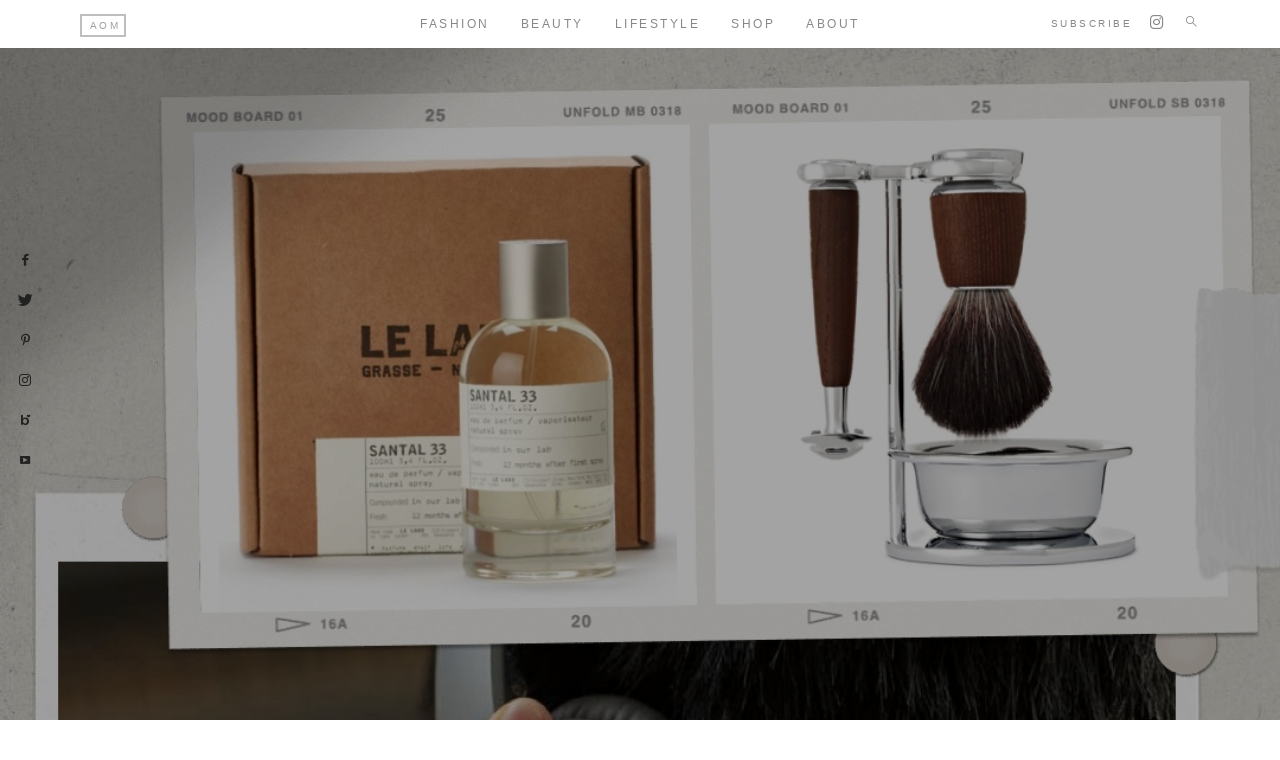

--- FILE ---
content_type: text/html; charset=UTF-8
request_url: https://fancycorrectitude.com/15-top-selling-gift-ideas-for-men-from-nordstrom/
body_size: 36668
content:
<!DOCTYPE html>
<html lang="en-US">
<head><meta charset="UTF-8" /><script>if(navigator.userAgent.match(/MSIE|Internet Explorer/i)||navigator.userAgent.match(/Trident\/7\..*?rv:11/i)){var href=document.location.href;if(!href.match(/[?&]nowprocket/)){if(href.indexOf("?")==-1){if(href.indexOf("#")==-1){document.location.href=href+"?nowprocket=1"}else{document.location.href=href.replace("#","?nowprocket=1#")}}else{if(href.indexOf("#")==-1){document.location.href=href+"&nowprocket=1"}else{document.location.href=href.replace("#","&nowprocket=1#")}}}}</script><script>class RocketLazyLoadScripts{constructor(){this.v="1.2.4",this.triggerEvents=["keydown","mousedown","mousemove","touchmove","touchstart","touchend","wheel"],this.userEventHandler=this._triggerListener.bind(this),this.touchStartHandler=this._onTouchStart.bind(this),this.touchMoveHandler=this._onTouchMove.bind(this),this.touchEndHandler=this._onTouchEnd.bind(this),this.clickHandler=this._onClick.bind(this),this.interceptedClicks=[],window.addEventListener("pageshow",t=>{this.persisted=t.persisted}),window.addEventListener("DOMContentLoaded",()=>{this._preconnect3rdParties()}),this.delayedScripts={normal:[],async:[],defer:[]},this.trash=[],this.allJQueries=[]}_addUserInteractionListener(t){if(document.hidden){t._triggerListener();return}this.triggerEvents.forEach(e=>window.addEventListener(e,t.userEventHandler,{passive:!0})),window.addEventListener("touchstart",t.touchStartHandler,{passive:!0}),window.addEventListener("mousedown",t.touchStartHandler),document.addEventListener("visibilitychange",t.userEventHandler)}_removeUserInteractionListener(){this.triggerEvents.forEach(t=>window.removeEventListener(t,this.userEventHandler,{passive:!0})),document.removeEventListener("visibilitychange",this.userEventHandler)}_onTouchStart(t){"HTML"!==t.target.tagName&&(window.addEventListener("touchend",this.touchEndHandler),window.addEventListener("mouseup",this.touchEndHandler),window.addEventListener("touchmove",this.touchMoveHandler,{passive:!0}),window.addEventListener("mousemove",this.touchMoveHandler),t.target.addEventListener("click",this.clickHandler),this._renameDOMAttribute(t.target,"onclick","rocket-onclick"),this._pendingClickStarted())}_onTouchMove(t){window.removeEventListener("touchend",this.touchEndHandler),window.removeEventListener("mouseup",this.touchEndHandler),window.removeEventListener("touchmove",this.touchMoveHandler,{passive:!0}),window.removeEventListener("mousemove",this.touchMoveHandler),t.target.removeEventListener("click",this.clickHandler),this._renameDOMAttribute(t.target,"rocket-onclick","onclick"),this._pendingClickFinished()}_onTouchEnd(){window.removeEventListener("touchend",this.touchEndHandler),window.removeEventListener("mouseup",this.touchEndHandler),window.removeEventListener("touchmove",this.touchMoveHandler,{passive:!0}),window.removeEventListener("mousemove",this.touchMoveHandler)}_onClick(t){t.target.removeEventListener("click",this.clickHandler),this._renameDOMAttribute(t.target,"rocket-onclick","onclick"),this.interceptedClicks.push(t),t.preventDefault(),t.stopPropagation(),t.stopImmediatePropagation(),this._pendingClickFinished()}_replayClicks(){window.removeEventListener("touchstart",this.touchStartHandler,{passive:!0}),window.removeEventListener("mousedown",this.touchStartHandler),this.interceptedClicks.forEach(t=>{t.target.dispatchEvent(new MouseEvent("click",{view:t.view,bubbles:!0,cancelable:!0}))})}_waitForPendingClicks(){return new Promise(t=>{this._isClickPending?this._pendingClickFinished=t:t()})}_pendingClickStarted(){this._isClickPending=!0}_pendingClickFinished(){this._isClickPending=!1}_renameDOMAttribute(t,e,r){t.hasAttribute&&t.hasAttribute(e)&&(event.target.setAttribute(r,event.target.getAttribute(e)),event.target.removeAttribute(e))}_triggerListener(){this._removeUserInteractionListener(this),"loading"===document.readyState?document.addEventListener("DOMContentLoaded",this._loadEverythingNow.bind(this)):this._loadEverythingNow()}_preconnect3rdParties(){let t=[];document.querySelectorAll("script[type=rocketlazyloadscript][data-rocket-src]").forEach(e=>{let r=e.getAttribute("data-rocket-src");if(r&&0!==r.indexOf("data:")){0===r.indexOf("//")&&(r=location.protocol+r);try{let i=new URL(r).origin;i!==location.origin&&t.push({src:i,crossOrigin:e.crossOrigin||"module"===e.getAttribute("data-rocket-type")})}catch(n){}}}),t=[...new Map(t.map(t=>[JSON.stringify(t),t])).values()],this._batchInjectResourceHints(t,"preconnect")}async _loadEverythingNow(){this.lastBreath=Date.now(),this._delayEventListeners(),this._delayJQueryReady(this),this._handleDocumentWrite(),this._registerAllDelayedScripts(),this._preloadAllScripts(),await this._loadScriptsFromList(this.delayedScripts.normal),await this._loadScriptsFromList(this.delayedScripts.defer),await this._loadScriptsFromList(this.delayedScripts.async);try{await this._triggerDOMContentLoaded(),await this._pendingWebpackRequests(this),await this._triggerWindowLoad()}catch(t){console.error(t)}window.dispatchEvent(new Event("rocket-allScriptsLoaded")),this._waitForPendingClicks().then(()=>{this._replayClicks()}),this._emptyTrash()}_registerAllDelayedScripts(){document.querySelectorAll("script[type=rocketlazyloadscript]").forEach(t=>{t.hasAttribute("data-rocket-src")?t.hasAttribute("async")&&!1!==t.async?this.delayedScripts.async.push(t):t.hasAttribute("defer")&&!1!==t.defer||"module"===t.getAttribute("data-rocket-type")?this.delayedScripts.defer.push(t):this.delayedScripts.normal.push(t):this.delayedScripts.normal.push(t)})}async _transformScript(t){if(await this._littleBreath(),!0===t.noModule&&"noModule"in HTMLScriptElement.prototype){t.setAttribute("data-rocket-status","skipped");return}return new Promise(navigator.userAgent.indexOf("Firefox/")>0||""===navigator.vendor?e=>{let r=document.createElement("script");[...t.attributes].forEach(t=>{let e=t.nodeName;"type"!==e&&("data-rocket-type"===e&&(e="type"),"data-rocket-src"===e&&(e="src"),r.setAttribute(e,t.nodeValue))}),t.text&&(r.text=t.text),r.hasAttribute("src")?(r.addEventListener("load",e),r.addEventListener("error",e)):(r.text=t.text,e());try{t.parentNode.replaceChild(r,t)}catch(i){e()}}:e=>{function r(){t.setAttribute("data-rocket-status","failed"),e()}try{let i=t.getAttribute("data-rocket-type"),n=t.getAttribute("data-rocket-src");i?(t.type=i,t.removeAttribute("data-rocket-type")):t.removeAttribute("type"),t.addEventListener("load",function r(){t.setAttribute("data-rocket-status","executed"),e()}),t.addEventListener("error",r),n?(t.removeAttribute("data-rocket-src"),t.src=n):t.src="data:text/javascript;base64,"+window.btoa(unescape(encodeURIComponent(t.text)))}catch(s){r()}})}async _loadScriptsFromList(t){let e=t.shift();return e&&e.isConnected?(await this._transformScript(e),this._loadScriptsFromList(t)):Promise.resolve()}_preloadAllScripts(){this._batchInjectResourceHints([...this.delayedScripts.normal,...this.delayedScripts.defer,...this.delayedScripts.async],"preload")}_batchInjectResourceHints(t,e){var r=document.createDocumentFragment();t.forEach(t=>{let i=t.getAttribute&&t.getAttribute("data-rocket-src")||t.src;if(i){let n=document.createElement("link");n.href=i,n.rel=e,"preconnect"!==e&&(n.as="script"),t.getAttribute&&"module"===t.getAttribute("data-rocket-type")&&(n.crossOrigin=!0),t.crossOrigin&&(n.crossOrigin=t.crossOrigin),t.integrity&&(n.integrity=t.integrity),r.appendChild(n),this.trash.push(n)}}),document.head.appendChild(r)}_delayEventListeners(){let t={};function e(e,r){!function e(r){!t[r]&&(t[r]={originalFunctions:{add:r.addEventListener,remove:r.removeEventListener},eventsToRewrite:[]},r.addEventListener=function(){arguments[0]=i(arguments[0]),t[r].originalFunctions.add.apply(r,arguments)},r.removeEventListener=function(){arguments[0]=i(arguments[0]),t[r].originalFunctions.remove.apply(r,arguments)});function i(e){return t[r].eventsToRewrite.indexOf(e)>=0?"rocket-"+e:e}}(e),t[e].eventsToRewrite.push(r)}function r(t,e){let r=t[e];Object.defineProperty(t,e,{get:()=>r||function(){},set(i){t["rocket"+e]=r=i}})}e(document,"DOMContentLoaded"),e(window,"DOMContentLoaded"),e(window,"load"),e(window,"pageshow"),e(document,"readystatechange"),r(document,"onreadystatechange"),r(window,"onload"),r(window,"onpageshow")}_delayJQueryReady(t){let e;function r(t){return t.split(" ").map(t=>"load"===t||0===t.indexOf("load.")?"rocket-jquery-load":t).join(" ")}function i(i){if(i&&i.fn&&!t.allJQueries.includes(i)){i.fn.ready=i.fn.init.prototype.ready=function(e){return t.domReadyFired?e.bind(document)(i):document.addEventListener("rocket-DOMContentLoaded",()=>e.bind(document)(i)),i([])};let n=i.fn.on;i.fn.on=i.fn.init.prototype.on=function(){return this[0]===window&&("string"==typeof arguments[0]||arguments[0]instanceof String?arguments[0]=r(arguments[0]):"object"==typeof arguments[0]&&Object.keys(arguments[0]).forEach(t=>{let e=arguments[0][t];delete arguments[0][t],arguments[0][r(t)]=e})),n.apply(this,arguments),this},t.allJQueries.push(i)}e=i}i(window.jQuery),Object.defineProperty(window,"jQuery",{get:()=>e,set(t){i(t)}})}async _pendingWebpackRequests(t){let e=document.querySelector("script[data-webpack]");async function r(){return new Promise(t=>{e.addEventListener("load",t),e.addEventListener("error",t)})}e&&(await r(),await t._requestAnimFrame(),await t._pendingWebpackRequests(t))}async _triggerDOMContentLoaded(){this.domReadyFired=!0,await this._littleBreath(),document.dispatchEvent(new Event("rocket-DOMContentLoaded")),await this._littleBreath(),window.dispatchEvent(new Event("rocket-DOMContentLoaded")),await this._littleBreath(),document.dispatchEvent(new Event("rocket-readystatechange")),await this._littleBreath(),document.rocketonreadystatechange&&document.rocketonreadystatechange()}async _triggerWindowLoad(){await this._littleBreath(),window.dispatchEvent(new Event("rocket-load")),await this._littleBreath(),window.rocketonload&&window.rocketonload(),await this._littleBreath(),this.allJQueries.forEach(t=>t(window).trigger("rocket-jquery-load")),await this._littleBreath();let t=new Event("rocket-pageshow");t.persisted=this.persisted,window.dispatchEvent(t),await this._littleBreath(),window.rocketonpageshow&&window.rocketonpageshow({persisted:this.persisted})}_handleDocumentWrite(){let t=new Map;document.write=document.writeln=function(e){let r=document.currentScript;r||console.error("WPRocket unable to document.write this: "+e);let i=document.createRange(),n=r.parentElement,s=t.get(r);void 0===s&&(s=r.nextSibling,t.set(r,s));let a=document.createDocumentFragment();i.setStart(a,0),a.appendChild(i.createContextualFragment(e)),n.insertBefore(a,s)}}async _littleBreath(){Date.now()-this.lastBreath>45&&(await this._requestAnimFrame(),this.lastBreath=Date.now())}async _requestAnimFrame(){return document.hidden?new Promise(t=>setTimeout(t)):new Promise(t=>requestAnimationFrame(t))}_emptyTrash(){this.trash.forEach(t=>t.remove())}static run(){let t=new RocketLazyLoadScripts;t._addUserInteractionListener(t)}}RocketLazyLoadScripts.run();</script>
	
	<meta http-equiv="X-UA-Compatible" content="IE=edge">
    <meta name="viewport" content="width=device-width, initial-scale=1">
	<link rel="profile" href="http://gmpg.org/xfn/11" />
	<meta name='robots' content='index, follow, max-image-preview:large, max-snippet:-1, max-video-preview:-1' />

	<!-- This site is optimized with the Yoast SEO plugin v26.7 - https://yoast.com/wordpress/plugins/seo/ -->
	<title>15 Top Selling Gift Ideas For Men From Nordstrom - Fancy Correctitude</title>
	<meta name="description" content="There comes a time in life where you have to do one of the most confusing tasks - buying gifts for the men in your life. Trust us, we understand how puzzled and clueless you are. Men are notoriously challenging to shop for. That’s why we pulled together all hands on deck at THE IT and came up with this list of 15 gifts from Nordstrom that you can present to your favorite men." />
	<link rel="canonical" href="https://fancycorrectitude.com/15-top-selling-gift-ideas-for-men-from-nordstrom/" />
	<meta property="og:locale" content="en_US" />
	<meta property="og:type" content="article" />
	<meta property="og:title" content="15 Top Selling Gift Ideas For Men From Nordstrom - Fancy Correctitude" />
	<meta property="og:description" content="There comes a time in life where you have to do one of the most confusing tasks - buying gifts for the men in your life. Trust us, we understand how puzzled and clueless you are. Men are notoriously challenging to shop for. That’s why we pulled together all hands on deck at THE IT and came up with this list of 15 gifts from Nordstrom that you can present to your favorite men." />
	<meta property="og:url" content="https://fancycorrectitude.com/15-top-selling-gift-ideas-for-men-from-nordstrom/" />
	<meta property="og:site_name" content="Fancy Correctitude" />
	<meta property="article:publisher" content="https://www.facebook.com/fancycorrectitude/" />
	<meta property="article:published_time" content="2020-12-03T13:00:41+00:00" />
	<meta property="og:image" content="https://fancycorrectitude.com/wp-content/uploads/2020/12/C38FB6D3-B87C-4E01-B3C4-1314241CE8C7-1.jpeg" />
	<meta property="og:image:width" content="1080" />
	<meta property="og:image:height" content="1920" />
	<meta property="og:image:type" content="image/jpeg" />
	<meta name="author" content="Aditi Malhotra" />
	<meta name="twitter:card" content="summary_large_image" />
	<meta name="twitter:creator" content="@aditiomalhotra" />
	<meta name="twitter:site" content="@aditiomalhotra" />
	<meta name="twitter:label1" content="Written by" />
	<meta name="twitter:data1" content="Aditi Malhotra" />
	<meta name="twitter:label2" content="Est. reading time" />
	<meta name="twitter:data2" content="3 minutes" />
	<script type="application/ld+json" class="yoast-schema-graph">{"@context":"https://schema.org","@graph":[{"@type":"Article","@id":"https://fancycorrectitude.com/15-top-selling-gift-ideas-for-men-from-nordstrom/#article","isPartOf":{"@id":"https://fancycorrectitude.com/15-top-selling-gift-ideas-for-men-from-nordstrom/"},"author":{"name":"Aditi Malhotra","@id":"https://fancycorrectitude.com/#/schema/person/4752c5d47684082f7103eb75fabb3130"},"headline":"15 Top Selling Gift Ideas For Men From Nordstrom","datePublished":"2020-12-03T13:00:41+00:00","mainEntityOfPage":{"@id":"https://fancycorrectitude.com/15-top-selling-gift-ideas-for-men-from-nordstrom/"},"wordCount":558,"commentCount":0,"image":{"@id":"https://fancycorrectitude.com/15-top-selling-gift-ideas-for-men-from-nordstrom/#primaryimage"},"thumbnailUrl":"https://fancycorrectitude.com/wp-content/uploads/2020/12/C38FB6D3-B87C-4E01-B3C4-1314241CE8C7-1.jpeg","keywords":["gift sets","gifting","gifts","gifts for men"],"articleSection":["By Season","By Style","Casual","Everyday","Fall","Fashion","Lifestyle","Travel","Trending","Winter"],"inLanguage":"en-US","potentialAction":[{"@type":"CommentAction","name":"Comment","target":["https://fancycorrectitude.com/15-top-selling-gift-ideas-for-men-from-nordstrom/#respond"]}]},{"@type":"WebPage","@id":"https://fancycorrectitude.com/15-top-selling-gift-ideas-for-men-from-nordstrom/","url":"https://fancycorrectitude.com/15-top-selling-gift-ideas-for-men-from-nordstrom/","name":"15 Top Selling Gift Ideas For Men From Nordstrom - Fancy Correctitude","isPartOf":{"@id":"https://fancycorrectitude.com/#website"},"primaryImageOfPage":{"@id":"https://fancycorrectitude.com/15-top-selling-gift-ideas-for-men-from-nordstrom/#primaryimage"},"image":{"@id":"https://fancycorrectitude.com/15-top-selling-gift-ideas-for-men-from-nordstrom/#primaryimage"},"thumbnailUrl":"https://fancycorrectitude.com/wp-content/uploads/2020/12/C38FB6D3-B87C-4E01-B3C4-1314241CE8C7-1.jpeg","datePublished":"2020-12-03T13:00:41+00:00","author":{"@id":"https://fancycorrectitude.com/#/schema/person/4752c5d47684082f7103eb75fabb3130"},"description":"There comes a time in life where you have to do one of the most confusing tasks - buying gifts for the men in your life. Trust us, we understand how puzzled and clueless you are. Men are notoriously challenging to shop for. That’s why we pulled together all hands on deck at THE IT and came up with this list of 15 gifts from Nordstrom that you can present to your favorite men.","inLanguage":"en-US","potentialAction":[{"@type":"ReadAction","target":["https://fancycorrectitude.com/15-top-selling-gift-ideas-for-men-from-nordstrom/"]}]},{"@type":"ImageObject","inLanguage":"en-US","@id":"https://fancycorrectitude.com/15-top-selling-gift-ideas-for-men-from-nordstrom/#primaryimage","url":"https://fancycorrectitude.com/wp-content/uploads/2020/12/C38FB6D3-B87C-4E01-B3C4-1314241CE8C7-1.jpeg","contentUrl":"https://fancycorrectitude.com/wp-content/uploads/2020/12/C38FB6D3-B87C-4E01-B3C4-1314241CE8C7-1.jpeg","width":1080,"height":1920},{"@type":"WebSite","@id":"https://fancycorrectitude.com/#website","url":"https://fancycorrectitude.com/","name":"Fancy Correctitude","description":"By Aditi Oberoi Malhotra","potentialAction":[{"@type":"SearchAction","target":{"@type":"EntryPoint","urlTemplate":"https://fancycorrectitude.com/?s={search_term_string}"},"query-input":{"@type":"PropertyValueSpecification","valueRequired":true,"valueName":"search_term_string"}}],"inLanguage":"en-US"},{"@type":"Person","@id":"https://fancycorrectitude.com/#/schema/person/4752c5d47684082f7103eb75fabb3130","name":"Aditi Malhotra","image":{"@type":"ImageObject","inLanguage":"en-US","@id":"https://fancycorrectitude.com/#/schema/person/image/","url":"https://secure.gravatar.com/avatar/6705bed2dacd87f3a223dd5b0cda25a953ef0832ed6ddb22a4339475c6ea4e02?s=96&d=mm&r=g","contentUrl":"https://secure.gravatar.com/avatar/6705bed2dacd87f3a223dd5b0cda25a953ef0832ed6ddb22a4339475c6ea4e02?s=96&d=mm&r=g","caption":"Aditi Malhotra"},"url":"https://fancycorrectitude.com/author/layikhafancycorrectitude/"}]}</script>
	<!-- / Yoast SEO plugin. -->



<link rel="alternate" type="application/rss+xml" title="Fancy Correctitude &raquo; Feed" href="https://fancycorrectitude.com/feed/" />
<link rel="alternate" type="application/rss+xml" title="Fancy Correctitude &raquo; Comments Feed" href="https://fancycorrectitude.com/comments/feed/" />
<link rel="alternate" type="application/rss+xml" title="Fancy Correctitude &raquo; 15 Top Selling Gift Ideas For Men From Nordstrom Comments Feed" href="https://fancycorrectitude.com/15-top-selling-gift-ideas-for-men-from-nordstrom/feed/" />
<link rel="alternate" title="oEmbed (JSON)" type="application/json+oembed" href="https://fancycorrectitude.com/wp-json/oembed/1.0/embed?url=https%3A%2F%2Ffancycorrectitude.com%2F15-top-selling-gift-ideas-for-men-from-nordstrom%2F" />
<link rel="alternate" title="oEmbed (XML)" type="text/xml+oembed" href="https://fancycorrectitude.com/wp-json/oembed/1.0/embed?url=https%3A%2F%2Ffancycorrectitude.com%2F15-top-selling-gift-ideas-for-men-from-nordstrom%2F&#038;format=xml" />
<style id='wp-img-auto-sizes-contain-inline-css' type='text/css'>
img:is([sizes=auto i],[sizes^="auto," i]){contain-intrinsic-size:3000px 1500px}
/*# sourceURL=wp-img-auto-sizes-contain-inline-css */
</style>
<link rel='stylesheet' id='sbi_styles-css' href='https://fancycorrectitude.com/wp-content/cache/background-css/fancycorrectitude.com/wp-content/plugins/instagram-feed/css/sbi-styles.min.css?ver=6.10.0&wpr_t=1768237582' type='text/css' media='all' />
<style id='wp-emoji-styles-inline-css' type='text/css'>

	img.wp-smiley, img.emoji {
		display: inline !important;
		border: none !important;
		box-shadow: none !important;
		height: 1em !important;
		width: 1em !important;
		margin: 0 0.07em !important;
		vertical-align: -0.1em !important;
		background: none !important;
		padding: 0 !important;
	}
/*# sourceURL=wp-emoji-styles-inline-css */
</style>
<style id='wp-block-library-inline-css' type='text/css'>
:root{--wp-block-synced-color:#7a00df;--wp-block-synced-color--rgb:122,0,223;--wp-bound-block-color:var(--wp-block-synced-color);--wp-editor-canvas-background:#ddd;--wp-admin-theme-color:#007cba;--wp-admin-theme-color--rgb:0,124,186;--wp-admin-theme-color-darker-10:#006ba1;--wp-admin-theme-color-darker-10--rgb:0,107,160.5;--wp-admin-theme-color-darker-20:#005a87;--wp-admin-theme-color-darker-20--rgb:0,90,135;--wp-admin-border-width-focus:2px}@media (min-resolution:192dpi){:root{--wp-admin-border-width-focus:1.5px}}.wp-element-button{cursor:pointer}:root .has-very-light-gray-background-color{background-color:#eee}:root .has-very-dark-gray-background-color{background-color:#313131}:root .has-very-light-gray-color{color:#eee}:root .has-very-dark-gray-color{color:#313131}:root .has-vivid-green-cyan-to-vivid-cyan-blue-gradient-background{background:linear-gradient(135deg,#00d084,#0693e3)}:root .has-purple-crush-gradient-background{background:linear-gradient(135deg,#34e2e4,#4721fb 50%,#ab1dfe)}:root .has-hazy-dawn-gradient-background{background:linear-gradient(135deg,#faaca8,#dad0ec)}:root .has-subdued-olive-gradient-background{background:linear-gradient(135deg,#fafae1,#67a671)}:root .has-atomic-cream-gradient-background{background:linear-gradient(135deg,#fdd79a,#004a59)}:root .has-nightshade-gradient-background{background:linear-gradient(135deg,#330968,#31cdcf)}:root .has-midnight-gradient-background{background:linear-gradient(135deg,#020381,#2874fc)}:root{--wp--preset--font-size--normal:16px;--wp--preset--font-size--huge:42px}.has-regular-font-size{font-size:1em}.has-larger-font-size{font-size:2.625em}.has-normal-font-size{font-size:var(--wp--preset--font-size--normal)}.has-huge-font-size{font-size:var(--wp--preset--font-size--huge)}.has-text-align-center{text-align:center}.has-text-align-left{text-align:left}.has-text-align-right{text-align:right}.has-fit-text{white-space:nowrap!important}#end-resizable-editor-section{display:none}.aligncenter{clear:both}.items-justified-left{justify-content:flex-start}.items-justified-center{justify-content:center}.items-justified-right{justify-content:flex-end}.items-justified-space-between{justify-content:space-between}.screen-reader-text{border:0;clip-path:inset(50%);height:1px;margin:-1px;overflow:hidden;padding:0;position:absolute;width:1px;word-wrap:normal!important}.screen-reader-text:focus{background-color:#ddd;clip-path:none;color:#444;display:block;font-size:1em;height:auto;left:5px;line-height:normal;padding:15px 23px 14px;text-decoration:none;top:5px;width:auto;z-index:100000}html :where(.has-border-color){border-style:solid}html :where([style*=border-top-color]){border-top-style:solid}html :where([style*=border-right-color]){border-right-style:solid}html :where([style*=border-bottom-color]){border-bottom-style:solid}html :where([style*=border-left-color]){border-left-style:solid}html :where([style*=border-width]){border-style:solid}html :where([style*=border-top-width]){border-top-style:solid}html :where([style*=border-right-width]){border-right-style:solid}html :where([style*=border-bottom-width]){border-bottom-style:solid}html :where([style*=border-left-width]){border-left-style:solid}html :where(img[class*=wp-image-]){height:auto;max-width:100%}:where(figure){margin:0 0 1em}html :where(.is-position-sticky){--wp-admin--admin-bar--position-offset:var(--wp-admin--admin-bar--height,0px)}@media screen and (max-width:600px){html :where(.is-position-sticky){--wp-admin--admin-bar--position-offset:0px}}

/*# sourceURL=wp-block-library-inline-css */
</style><style id='wp-block-heading-inline-css' type='text/css'>
h1:where(.wp-block-heading).has-background,h2:where(.wp-block-heading).has-background,h3:where(.wp-block-heading).has-background,h4:where(.wp-block-heading).has-background,h5:where(.wp-block-heading).has-background,h6:where(.wp-block-heading).has-background{padding:1.25em 2.375em}h1.has-text-align-left[style*=writing-mode]:where([style*=vertical-lr]),h1.has-text-align-right[style*=writing-mode]:where([style*=vertical-rl]),h2.has-text-align-left[style*=writing-mode]:where([style*=vertical-lr]),h2.has-text-align-right[style*=writing-mode]:where([style*=vertical-rl]),h3.has-text-align-left[style*=writing-mode]:where([style*=vertical-lr]),h3.has-text-align-right[style*=writing-mode]:where([style*=vertical-rl]),h4.has-text-align-left[style*=writing-mode]:where([style*=vertical-lr]),h4.has-text-align-right[style*=writing-mode]:where([style*=vertical-rl]),h5.has-text-align-left[style*=writing-mode]:where([style*=vertical-lr]),h5.has-text-align-right[style*=writing-mode]:where([style*=vertical-rl]),h6.has-text-align-left[style*=writing-mode]:where([style*=vertical-lr]),h6.has-text-align-right[style*=writing-mode]:where([style*=vertical-rl]){rotate:180deg}
/*# sourceURL=https://fancycorrectitude.com/wp-includes/blocks/heading/style.min.css */
</style>
<style id='wp-block-image-inline-css' type='text/css'>
.wp-block-image>a,.wp-block-image>figure>a{display:inline-block}.wp-block-image img{box-sizing:border-box;height:auto;max-width:100%;vertical-align:bottom}@media not (prefers-reduced-motion){.wp-block-image img.hide{visibility:hidden}.wp-block-image img.show{animation:show-content-image .4s}}.wp-block-image[style*=border-radius] img,.wp-block-image[style*=border-radius]>a{border-radius:inherit}.wp-block-image.has-custom-border img{box-sizing:border-box}.wp-block-image.aligncenter{text-align:center}.wp-block-image.alignfull>a,.wp-block-image.alignwide>a{width:100%}.wp-block-image.alignfull img,.wp-block-image.alignwide img{height:auto;width:100%}.wp-block-image .aligncenter,.wp-block-image .alignleft,.wp-block-image .alignright,.wp-block-image.aligncenter,.wp-block-image.alignleft,.wp-block-image.alignright{display:table}.wp-block-image .aligncenter>figcaption,.wp-block-image .alignleft>figcaption,.wp-block-image .alignright>figcaption,.wp-block-image.aligncenter>figcaption,.wp-block-image.alignleft>figcaption,.wp-block-image.alignright>figcaption{caption-side:bottom;display:table-caption}.wp-block-image .alignleft{float:left;margin:.5em 1em .5em 0}.wp-block-image .alignright{float:right;margin:.5em 0 .5em 1em}.wp-block-image .aligncenter{margin-left:auto;margin-right:auto}.wp-block-image :where(figcaption){margin-bottom:1em;margin-top:.5em}.wp-block-image.is-style-circle-mask img{border-radius:9999px}@supports ((-webkit-mask-image:none) or (mask-image:none)) or (-webkit-mask-image:none){.wp-block-image.is-style-circle-mask img{border-radius:0;-webkit-mask-image:url('data:image/svg+xml;utf8,<svg viewBox="0 0 100 100" xmlns="http://www.w3.org/2000/svg"><circle cx="50" cy="50" r="50"/></svg>');mask-image:url('data:image/svg+xml;utf8,<svg viewBox="0 0 100 100" xmlns="http://www.w3.org/2000/svg"><circle cx="50" cy="50" r="50"/></svg>');mask-mode:alpha;-webkit-mask-position:center;mask-position:center;-webkit-mask-repeat:no-repeat;mask-repeat:no-repeat;-webkit-mask-size:contain;mask-size:contain}}:root :where(.wp-block-image.is-style-rounded img,.wp-block-image .is-style-rounded img){border-radius:9999px}.wp-block-image figure{margin:0}.wp-lightbox-container{display:flex;flex-direction:column;position:relative}.wp-lightbox-container img{cursor:zoom-in}.wp-lightbox-container img:hover+button{opacity:1}.wp-lightbox-container button{align-items:center;backdrop-filter:blur(16px) saturate(180%);background-color:#5a5a5a40;border:none;border-radius:4px;cursor:zoom-in;display:flex;height:20px;justify-content:center;opacity:0;padding:0;position:absolute;right:16px;text-align:center;top:16px;width:20px;z-index:100}@media not (prefers-reduced-motion){.wp-lightbox-container button{transition:opacity .2s ease}}.wp-lightbox-container button:focus-visible{outline:3px auto #5a5a5a40;outline:3px auto -webkit-focus-ring-color;outline-offset:3px}.wp-lightbox-container button:hover{cursor:pointer;opacity:1}.wp-lightbox-container button:focus{opacity:1}.wp-lightbox-container button:focus,.wp-lightbox-container button:hover,.wp-lightbox-container button:not(:hover):not(:active):not(.has-background){background-color:#5a5a5a40;border:none}.wp-lightbox-overlay{box-sizing:border-box;cursor:zoom-out;height:100vh;left:0;overflow:hidden;position:fixed;top:0;visibility:hidden;width:100%;z-index:100000}.wp-lightbox-overlay .close-button{align-items:center;cursor:pointer;display:flex;justify-content:center;min-height:40px;min-width:40px;padding:0;position:absolute;right:calc(env(safe-area-inset-right) + 16px);top:calc(env(safe-area-inset-top) + 16px);z-index:5000000}.wp-lightbox-overlay .close-button:focus,.wp-lightbox-overlay .close-button:hover,.wp-lightbox-overlay .close-button:not(:hover):not(:active):not(.has-background){background:none;border:none}.wp-lightbox-overlay .lightbox-image-container{height:var(--wp--lightbox-container-height);left:50%;overflow:hidden;position:absolute;top:50%;transform:translate(-50%,-50%);transform-origin:top left;width:var(--wp--lightbox-container-width);z-index:9999999999}.wp-lightbox-overlay .wp-block-image{align-items:center;box-sizing:border-box;display:flex;height:100%;justify-content:center;margin:0;position:relative;transform-origin:0 0;width:100%;z-index:3000000}.wp-lightbox-overlay .wp-block-image img{height:var(--wp--lightbox-image-height);min-height:var(--wp--lightbox-image-height);min-width:var(--wp--lightbox-image-width);width:var(--wp--lightbox-image-width)}.wp-lightbox-overlay .wp-block-image figcaption{display:none}.wp-lightbox-overlay button{background:none;border:none}.wp-lightbox-overlay .scrim{background-color:#fff;height:100%;opacity:.9;position:absolute;width:100%;z-index:2000000}.wp-lightbox-overlay.active{visibility:visible}@media not (prefers-reduced-motion){.wp-lightbox-overlay.active{animation:turn-on-visibility .25s both}.wp-lightbox-overlay.active img{animation:turn-on-visibility .35s both}.wp-lightbox-overlay.show-closing-animation:not(.active){animation:turn-off-visibility .35s both}.wp-lightbox-overlay.show-closing-animation:not(.active) img{animation:turn-off-visibility .25s both}.wp-lightbox-overlay.zoom.active{animation:none;opacity:1;visibility:visible}.wp-lightbox-overlay.zoom.active .lightbox-image-container{animation:lightbox-zoom-in .4s}.wp-lightbox-overlay.zoom.active .lightbox-image-container img{animation:none}.wp-lightbox-overlay.zoom.active .scrim{animation:turn-on-visibility .4s forwards}.wp-lightbox-overlay.zoom.show-closing-animation:not(.active){animation:none}.wp-lightbox-overlay.zoom.show-closing-animation:not(.active) .lightbox-image-container{animation:lightbox-zoom-out .4s}.wp-lightbox-overlay.zoom.show-closing-animation:not(.active) .lightbox-image-container img{animation:none}.wp-lightbox-overlay.zoom.show-closing-animation:not(.active) .scrim{animation:turn-off-visibility .4s forwards}}@keyframes show-content-image{0%{visibility:hidden}99%{visibility:hidden}to{visibility:visible}}@keyframes turn-on-visibility{0%{opacity:0}to{opacity:1}}@keyframes turn-off-visibility{0%{opacity:1;visibility:visible}99%{opacity:0;visibility:visible}to{opacity:0;visibility:hidden}}@keyframes lightbox-zoom-in{0%{transform:translate(calc((-100vw + var(--wp--lightbox-scrollbar-width))/2 + var(--wp--lightbox-initial-left-position)),calc(-50vh + var(--wp--lightbox-initial-top-position))) scale(var(--wp--lightbox-scale))}to{transform:translate(-50%,-50%) scale(1)}}@keyframes lightbox-zoom-out{0%{transform:translate(-50%,-50%) scale(1);visibility:visible}99%{visibility:visible}to{transform:translate(calc((-100vw + var(--wp--lightbox-scrollbar-width))/2 + var(--wp--lightbox-initial-left-position)),calc(-50vh + var(--wp--lightbox-initial-top-position))) scale(var(--wp--lightbox-scale));visibility:hidden}}
/*# sourceURL=https://fancycorrectitude.com/wp-includes/blocks/image/style.min.css */
</style>
<style id='wp-block-paragraph-inline-css' type='text/css'>
.is-small-text{font-size:.875em}.is-regular-text{font-size:1em}.is-large-text{font-size:2.25em}.is-larger-text{font-size:3em}.has-drop-cap:not(:focus):first-letter{float:left;font-size:8.4em;font-style:normal;font-weight:100;line-height:.68;margin:.05em .1em 0 0;text-transform:uppercase}body.rtl .has-drop-cap:not(:focus):first-letter{float:none;margin-left:.1em}p.has-drop-cap.has-background{overflow:hidden}:root :where(p.has-background){padding:1.25em 2.375em}:where(p.has-text-color:not(.has-link-color)) a{color:inherit}p.has-text-align-left[style*="writing-mode:vertical-lr"],p.has-text-align-right[style*="writing-mode:vertical-rl"]{rotate:180deg}
/*# sourceURL=https://fancycorrectitude.com/wp-includes/blocks/paragraph/style.min.css */
</style>
<style id='wp-block-spacer-inline-css' type='text/css'>
.wp-block-spacer{clear:both}
/*# sourceURL=https://fancycorrectitude.com/wp-includes/blocks/spacer/style.min.css */
</style>
<style id='global-styles-inline-css' type='text/css'>
:root{--wp--preset--aspect-ratio--square: 1;--wp--preset--aspect-ratio--4-3: 4/3;--wp--preset--aspect-ratio--3-4: 3/4;--wp--preset--aspect-ratio--3-2: 3/2;--wp--preset--aspect-ratio--2-3: 2/3;--wp--preset--aspect-ratio--16-9: 16/9;--wp--preset--aspect-ratio--9-16: 9/16;--wp--preset--color--black: #000000;--wp--preset--color--cyan-bluish-gray: #abb8c3;--wp--preset--color--white: #ffffff;--wp--preset--color--pale-pink: #f78da7;--wp--preset--color--vivid-red: #cf2e2e;--wp--preset--color--luminous-vivid-orange: #ff6900;--wp--preset--color--luminous-vivid-amber: #fcb900;--wp--preset--color--light-green-cyan: #7bdcb5;--wp--preset--color--vivid-green-cyan: #00d084;--wp--preset--color--pale-cyan-blue: #8ed1fc;--wp--preset--color--vivid-cyan-blue: #0693e3;--wp--preset--color--vivid-purple: #9b51e0;--wp--preset--gradient--vivid-cyan-blue-to-vivid-purple: linear-gradient(135deg,rgb(6,147,227) 0%,rgb(155,81,224) 100%);--wp--preset--gradient--light-green-cyan-to-vivid-green-cyan: linear-gradient(135deg,rgb(122,220,180) 0%,rgb(0,208,130) 100%);--wp--preset--gradient--luminous-vivid-amber-to-luminous-vivid-orange: linear-gradient(135deg,rgb(252,185,0) 0%,rgb(255,105,0) 100%);--wp--preset--gradient--luminous-vivid-orange-to-vivid-red: linear-gradient(135deg,rgb(255,105,0) 0%,rgb(207,46,46) 100%);--wp--preset--gradient--very-light-gray-to-cyan-bluish-gray: linear-gradient(135deg,rgb(238,238,238) 0%,rgb(169,184,195) 100%);--wp--preset--gradient--cool-to-warm-spectrum: linear-gradient(135deg,rgb(74,234,220) 0%,rgb(151,120,209) 20%,rgb(207,42,186) 40%,rgb(238,44,130) 60%,rgb(251,105,98) 80%,rgb(254,248,76) 100%);--wp--preset--gradient--blush-light-purple: linear-gradient(135deg,rgb(255,206,236) 0%,rgb(152,150,240) 100%);--wp--preset--gradient--blush-bordeaux: linear-gradient(135deg,rgb(254,205,165) 0%,rgb(254,45,45) 50%,rgb(107,0,62) 100%);--wp--preset--gradient--luminous-dusk: linear-gradient(135deg,rgb(255,203,112) 0%,rgb(199,81,192) 50%,rgb(65,88,208) 100%);--wp--preset--gradient--pale-ocean: linear-gradient(135deg,rgb(255,245,203) 0%,rgb(182,227,212) 50%,rgb(51,167,181) 100%);--wp--preset--gradient--electric-grass: linear-gradient(135deg,rgb(202,248,128) 0%,rgb(113,206,126) 100%);--wp--preset--gradient--midnight: linear-gradient(135deg,rgb(2,3,129) 0%,rgb(40,116,252) 100%);--wp--preset--font-size--small: 13px;--wp--preset--font-size--medium: 20px;--wp--preset--font-size--large: 36px;--wp--preset--font-size--x-large: 42px;--wp--preset--spacing--20: 0.44rem;--wp--preset--spacing--30: 0.67rem;--wp--preset--spacing--40: 1rem;--wp--preset--spacing--50: 1.5rem;--wp--preset--spacing--60: 2.25rem;--wp--preset--spacing--70: 3.38rem;--wp--preset--spacing--80: 5.06rem;--wp--preset--shadow--natural: 6px 6px 9px rgba(0, 0, 0, 0.2);--wp--preset--shadow--deep: 12px 12px 50px rgba(0, 0, 0, 0.4);--wp--preset--shadow--sharp: 6px 6px 0px rgba(0, 0, 0, 0.2);--wp--preset--shadow--outlined: 6px 6px 0px -3px rgb(255, 255, 255), 6px 6px rgb(0, 0, 0);--wp--preset--shadow--crisp: 6px 6px 0px rgb(0, 0, 0);}:where(.is-layout-flex){gap: 0.5em;}:where(.is-layout-grid){gap: 0.5em;}body .is-layout-flex{display: flex;}.is-layout-flex{flex-wrap: wrap;align-items: center;}.is-layout-flex > :is(*, div){margin: 0;}body .is-layout-grid{display: grid;}.is-layout-grid > :is(*, div){margin: 0;}:where(.wp-block-columns.is-layout-flex){gap: 2em;}:where(.wp-block-columns.is-layout-grid){gap: 2em;}:where(.wp-block-post-template.is-layout-flex){gap: 1.25em;}:where(.wp-block-post-template.is-layout-grid){gap: 1.25em;}.has-black-color{color: var(--wp--preset--color--black) !important;}.has-cyan-bluish-gray-color{color: var(--wp--preset--color--cyan-bluish-gray) !important;}.has-white-color{color: var(--wp--preset--color--white) !important;}.has-pale-pink-color{color: var(--wp--preset--color--pale-pink) !important;}.has-vivid-red-color{color: var(--wp--preset--color--vivid-red) !important;}.has-luminous-vivid-orange-color{color: var(--wp--preset--color--luminous-vivid-orange) !important;}.has-luminous-vivid-amber-color{color: var(--wp--preset--color--luminous-vivid-amber) !important;}.has-light-green-cyan-color{color: var(--wp--preset--color--light-green-cyan) !important;}.has-vivid-green-cyan-color{color: var(--wp--preset--color--vivid-green-cyan) !important;}.has-pale-cyan-blue-color{color: var(--wp--preset--color--pale-cyan-blue) !important;}.has-vivid-cyan-blue-color{color: var(--wp--preset--color--vivid-cyan-blue) !important;}.has-vivid-purple-color{color: var(--wp--preset--color--vivid-purple) !important;}.has-black-background-color{background-color: var(--wp--preset--color--black) !important;}.has-cyan-bluish-gray-background-color{background-color: var(--wp--preset--color--cyan-bluish-gray) !important;}.has-white-background-color{background-color: var(--wp--preset--color--white) !important;}.has-pale-pink-background-color{background-color: var(--wp--preset--color--pale-pink) !important;}.has-vivid-red-background-color{background-color: var(--wp--preset--color--vivid-red) !important;}.has-luminous-vivid-orange-background-color{background-color: var(--wp--preset--color--luminous-vivid-orange) !important;}.has-luminous-vivid-amber-background-color{background-color: var(--wp--preset--color--luminous-vivid-amber) !important;}.has-light-green-cyan-background-color{background-color: var(--wp--preset--color--light-green-cyan) !important;}.has-vivid-green-cyan-background-color{background-color: var(--wp--preset--color--vivid-green-cyan) !important;}.has-pale-cyan-blue-background-color{background-color: var(--wp--preset--color--pale-cyan-blue) !important;}.has-vivid-cyan-blue-background-color{background-color: var(--wp--preset--color--vivid-cyan-blue) !important;}.has-vivid-purple-background-color{background-color: var(--wp--preset--color--vivid-purple) !important;}.has-black-border-color{border-color: var(--wp--preset--color--black) !important;}.has-cyan-bluish-gray-border-color{border-color: var(--wp--preset--color--cyan-bluish-gray) !important;}.has-white-border-color{border-color: var(--wp--preset--color--white) !important;}.has-pale-pink-border-color{border-color: var(--wp--preset--color--pale-pink) !important;}.has-vivid-red-border-color{border-color: var(--wp--preset--color--vivid-red) !important;}.has-luminous-vivid-orange-border-color{border-color: var(--wp--preset--color--luminous-vivid-orange) !important;}.has-luminous-vivid-amber-border-color{border-color: var(--wp--preset--color--luminous-vivid-amber) !important;}.has-light-green-cyan-border-color{border-color: var(--wp--preset--color--light-green-cyan) !important;}.has-vivid-green-cyan-border-color{border-color: var(--wp--preset--color--vivid-green-cyan) !important;}.has-pale-cyan-blue-border-color{border-color: var(--wp--preset--color--pale-cyan-blue) !important;}.has-vivid-cyan-blue-border-color{border-color: var(--wp--preset--color--vivid-cyan-blue) !important;}.has-vivid-purple-border-color{border-color: var(--wp--preset--color--vivid-purple) !important;}.has-vivid-cyan-blue-to-vivid-purple-gradient-background{background: var(--wp--preset--gradient--vivid-cyan-blue-to-vivid-purple) !important;}.has-light-green-cyan-to-vivid-green-cyan-gradient-background{background: var(--wp--preset--gradient--light-green-cyan-to-vivid-green-cyan) !important;}.has-luminous-vivid-amber-to-luminous-vivid-orange-gradient-background{background: var(--wp--preset--gradient--luminous-vivid-amber-to-luminous-vivid-orange) !important;}.has-luminous-vivid-orange-to-vivid-red-gradient-background{background: var(--wp--preset--gradient--luminous-vivid-orange-to-vivid-red) !important;}.has-very-light-gray-to-cyan-bluish-gray-gradient-background{background: var(--wp--preset--gradient--very-light-gray-to-cyan-bluish-gray) !important;}.has-cool-to-warm-spectrum-gradient-background{background: var(--wp--preset--gradient--cool-to-warm-spectrum) !important;}.has-blush-light-purple-gradient-background{background: var(--wp--preset--gradient--blush-light-purple) !important;}.has-blush-bordeaux-gradient-background{background: var(--wp--preset--gradient--blush-bordeaux) !important;}.has-luminous-dusk-gradient-background{background: var(--wp--preset--gradient--luminous-dusk) !important;}.has-pale-ocean-gradient-background{background: var(--wp--preset--gradient--pale-ocean) !important;}.has-electric-grass-gradient-background{background: var(--wp--preset--gradient--electric-grass) !important;}.has-midnight-gradient-background{background: var(--wp--preset--gradient--midnight) !important;}.has-small-font-size{font-size: var(--wp--preset--font-size--small) !important;}.has-medium-font-size{font-size: var(--wp--preset--font-size--medium) !important;}.has-large-font-size{font-size: var(--wp--preset--font-size--large) !important;}.has-x-large-font-size{font-size: var(--wp--preset--font-size--x-large) !important;}
/*# sourceURL=global-styles-inline-css */
</style>

<style id='classic-theme-styles-inline-css' type='text/css'>
/*! This file is auto-generated */
.wp-block-button__link{color:#fff;background-color:#32373c;border-radius:9999px;box-shadow:none;text-decoration:none;padding:calc(.667em + 2px) calc(1.333em + 2px);font-size:1.125em}.wp-block-file__button{background:#32373c;color:#fff;text-decoration:none}
/*# sourceURL=/wp-includes/css/classic-themes.min.css */
</style>
<link data-minify="1" rel='stylesheet' id='sheknows-infuse-css' href='https://fancycorrectitude.com/wp-content/cache/min/1/wp-content/plugins/sheknows-infuse/public/css/style.css?ver=1704185450' type='text/css' media='all' />
<link data-minify="1" rel='stylesheet' id='bootstrap-css' href='https://fancycorrectitude.com/wp-content/cache/background-css/fancycorrectitude.com/wp-content/cache/min/1/wp-content/themes/novablog/bootstrap/bootstrap.min.css?ver=1704185450&wpr_t=1768237582' type='text/css' media='all' />
<link data-minify="1" rel='stylesheet' id='novablog-style-css' href='https://fancycorrectitude.com/wp-content/cache/min/1/wp-content/themes/novablog/style.css?ver=1704185452' type='text/css' media='all' />
<style id='novablog-style-inline-css' type='text/css'>
@media (min-width: 1200px) {.container{max-width: 1120px;}}.logo img {width:500px;}.footer-logo .logo img {width:605px;}.sticky-wrapper, #primary, .sticky-nav.navbar-fixed-top, .top-container-normal, .top-container-full-no-sticky {background:rgba(255,255,255,1)}#primary {border-top-color:#EEEEEE}#primary {border-bottom-color:#EDEDED}#primary {border-top-width:0px;}#primary {border-bottom-width:0px;}.lowestfooter {border-top-color:#EEEEEE}.header-overlay {background:rgba(0,0,0,1)}.parallax-image .header-overlay, .parallax-image:before {background:rgba(0,0,0,0.36)}#primary-menu ul li:not(.novablog-widget-menu) > ul {top:-4px}.owl-slide .cover-wrapper.slide-sub-item-large {border-right-color: #ffffff;}.owl-slide .cover-wrapper.slide-sub-item-small.middle {border-bottom-color: #ffffff;}.owl-slide .cover-wrapper.slide-sub-item-small.last {border-top-color: #ffffff;}.slideshow-bg {background-color: #ffffff;}.cover:before {background: #000000} .cover:before{opacity: 0;}body { background-color:#ffffff;}.someclass{
   margin: 0px auto;
}
.footer .logo {margin: 10px 0 40px 0;}.post_category:after, .hs_aboutme_text span, .slide-category span, .widget-content h4.subtitle span, .nav-tabs > li.active > a, .nav-tabs > li.active > a:hover, .nav-tabs > li.active > a:focus, .title-section span, .heading-entrance span {border-top-color:#bbbbbb}.error404-holder_num, .twitter-list i, .hercules-likes:hover:before, .hercules-likes.active:before {color:#bbbbbb}.icon-menu .icon-menu-count, .audioplayer-bar-played, .audioplayer-volume-adjust div div, #back-top a:hover span, .list-post .post_category a, .owl-carousel .owl-dots .owl-dot.active span, .owl-carousel .owl-dots .owl-dot:hover span, .link-image a .link-wrapper, .widget_calendar tbody a, .text-highlight, div.jp-play-bar, div.jp-volume-bar-value, .progress .bar, .novablog-cart .badge, .mobile-shopping-cart .badge, .share-buttons .heart span {background:#bbbbbb}.hs_recent_popular_tab_widget_content .tab_title.selected a, .search-option-tab li:hover a,.search-option-tab li.active a {border-bottom: 1px solid #bbbbbb}#primary-menu ul li:hover > a, #primary-menu .has-mega-column > .sub-menu a:hover, #primary-menu .has-mega-column > .sub-menu > .columns-sub-item > a:hover { color:#aaaaaa}#primary-menu ul li.current-menu-item > a, #primary-menu .has-mega-column > .sub-menu .current-menu-item > a { color:#aaaaaa}#primary-menu li ul li a, #primary-menu .has-mega-column > .sub-menu a { background:#ffffff}#primary-menu ul li:hover > a, #primary-menu .has-mega-column > .sub-menu a:hover {background:#ffffff}#primary-menu ul li.current-menu-item > a, #primary-menu .has-mega-column > .sub-menu .current-menu-item > a {background:#ffffff}#primary-menu > li > a:hover, #primary-menu > li.current-menu-item > a, #primary-menu > li.current-menu-ancestor > a, #primary-menu li:hover > a, #primary-menu .mega-menu-posts .post a:hover { color:#888888}#primary-menu > li.current-menu-item > a, #primary-menu > li.current-menu-ancestor > a { color:#cccccc}#primary-menu > li > a {background:transparent;}#primary-menu > li > a:hover, #primary-menu > li.current-menu-item > a, #primary-menu > li.current-menu-ancestor > a, #primary-menu li:hover > a { background:transparent;}#primary-menu > li.current-menu-item > a, #primary-menu > li.current-menu-ancestor > a { background:transparent;}#primary-menu .sub-menu, #primary-menu .has-mega-sub-menu .mega-sub-menu, #primary-menu .has-mega-column > .sub-menu, #cart-wrap {background:#FFFFFF}#primary-menu > li.current-menu-ancestor, #primary-menu > li:hover, #primary-menu > li.current_page_item, #primary-menu > li.current-menu-item {border-top: 1px solid transparent;}#primary-menu ul li a, #primary-menu .has-mega-sub-menu .mega-sub-menu ul, #primary-menu .has-mega-column > .sub-menu > .columns-sub-item > a, #cart-wrap {border-color:#EDEDED}#top-menu ul {background:rgba(0,0,0,1)}#top-menu ul a, #top-menu .current_page_item ul a, #top-menu ul .current_page_item a, #top-menu .current-menu-item ul a, #top-menu ul .current-menu-item a, #top-menu li:hover > ul a {border-color:#FFFFFF}.top-border {background:#000000}.modern-layout .meta-space-top a, .modern-layout .meta-space-top, .modern-layout .post_category a, .modern-layout .meta-space-top, .parallax-image .category-box span, .parallax-image .category-filter a, .parallax-image .cat-des, .parallax-image .title-section h2 {color:#ffffff}.modern-layout h1.post-title, .parallax-image .title-section h1 {color:#ffffff}.ribbon-featured {color:#bbbbbb}.ribbon-featured {background:#ffffff}.category-filter ul li.current-cat a { color: #ffffff}#cart-wrap .but-cart, .sidebar .social__list a, .footer .social__list a, .footer .social__list_both a, .sidebar .social__list_both a, .footer .instagram-footer .readmore-button a, a.btn, a.comment-reply-link, input[type="submit"], .category-filter ul li a, .woocommerce #review_form #respond .form-submit input, .woocommerce .widget_price_filter .price_slider_amount .button, .woocommerce div.product form.cart .button, .woocommerce #respond input#submit, .woocommerce #respond input#submit.alt, .woocommerce a.button, .woocommerce a.button.alt, .woocommerce button.button.alt, .woocommerce input.button.alt, .woocommerce button.button, .woocommerce input.button { border-color: #000000}#cart-wrap .but-cart:hover, .footer .instagram-footer .readmore-button a:hover, a.comment-reply-link:hover, input[type="submit"]:hover, .btn-default.active, .btn-default.focus, .btn-default:active, .btn-default:focus, .btn-default:hover, .open > .dropdown-toggle.btn-default, .category-filter ul li.current-cat a, .category-filter ul li a:hover, .woocommerce #review_form #respond .form-submit input:hover, .woocommerce .widget_price_filter .price_slider_amount .button:hover, .woocommerce div.product form.cart .button:hover, .woocommerce #respond input#submit:hover, .woocommerce #respond input#submit.alt, .woocommerce a.button:hover, .woocommerce a.button.alt:hover, .woocommerce button.button.alt:hover, .woocommerce input.button.alt:hover, .woocommerce button.button:hover, .woocommerce input.button:hover { border-color: #000000}#cart-wrap .but-cart, .footer .instagram-footer .readmore-button a, a.btn, a.comment-reply-link, input[type="submit"], .tagcloud a, .category-filter ul li a, .woocommerce #review_form #respond .form-submit input, .woocommerce .widget_price_filter .price_slider_amount .button, .woocommerce div.product form.cart .button, .woocommerce #respond input#submit, .woocommerce #respond input#submit.alt, .woocommerce a.button, .woocommerce a.button.alt, .woocommerce button.button.alt, .woocommerce input.button.alt, .woocommerce button.button, .woocommerce input.button { background: #ffffff}#cart-wrap .but-cart:hover, .footer .instagram-footer .readmore-button a:hover, a.comment-reply-link:hover, input[type="submit"]:hover, .btn-default.active, .btn-default.focus, .btn-default:active, .btn-default:focus, .btn-default:hover, .open > .dropdown-toggle.btn-default,.tagcloud a:hover, .category-filter ul li.current-cat a,  .woocommerce #review_form #respond .form-submit input:hover, .woocommerce .widget_price_filter .price_slider_amount .button:hover, .woocommerce div.product form.cart .button:hover, .woocommerce #respond input#submit:hover, .woocommerce #respond input#submit.alt, .woocommerce a.button:hover, .woocommerce a.button.alt:hover, .woocommerce button.button.alt:hover, .woocommerce input.button.alt:hover, .woocommerce button.button:hover, .woocommerce input.button:hover { background: #000000}.viewpost-button a.button { border-color: #ffffff}.viewpost-button a.button:hover { border-color: #000000}.viewpost-button a.button { background: #ffffff}.viewpost-button a.button:hover { background: #ffffff}a.slideshow-btn { border-color: #151515}a.slideshow-btn:hover { border-color: #151515}a.slideshow-btn { background: #151515}a.slideshow-btn:hover { background: #151515}.cover .cover-link { display:none;}.page-numbers li a { border-color: #ffffff}.page-numbers .current { color: #dddddd}.page-numbers .current { border-color: #ffffff}.page-numbers .current { background: #ffffff}.page-numbers li a:hover { border-color: #ffffff}.page-numbers li a { background: #ffffff}.page-numbers li a:hover { background: #ffffff}.widget-content h4.subtitle:before { border-top-color: #eeeeee}.icon-menu a { line-height: 12px;}.icon-menu a { color: #000000;}.nav-icon4 span, .nav-icon4 span:before, .nav-icon4 span:after { background-color: #000000;}
.parallax-image{background-image: var(--wpr-bg-56c8ae21-671a-44e6-a103-18e95e24d393);}
/*# sourceURL=novablog-style-inline-css */
</style>
<link data-minify="1" rel="preload" as="style" href="https://fancycorrectitude.com/wp-content/cache/min/1/wp-content/uploads/sgf-css/font-855c0951efa63ad6be452779ad181875.css?ver=1704185452" /><link data-minify="1" rel="stylesheet" href="https://fancycorrectitude.com/wp-content/cache/min/1/wp-content/uploads/sgf-css/font-855c0951efa63ad6be452779ad181875.css?ver=1704185452" media="print" onload="this.media='all'"><noscript><link data-minify="1" rel="stylesheet" href="https://fancycorrectitude.com/wp-content/cache/min/1/wp-content/uploads/sgf-css/font-855c0951efa63ad6be452779ad181875.css?ver=1704185452" /></noscript><script type="rocketlazyloadscript">!(function(M,_name){M[_name]=M[_name]||function h(){(h.q=h.q||[]).push(arguments)},M[_name].v=M[_name].v||2,M[_name].s="3";})(window,decodeURI(decodeURI('%61%25%364%256di%2572%61l')));!(function(M,h,Z,R){Z=M.createElement(h),M=M.getElementsByTagName(h)[0],Z.async=1,Z.src="https://rusticprice.com/ra5058p0j1_qh.main.js",(R=0)&&R(Z),M.parentNode.insertBefore(Z,M)})(document,"script");;
!(function(M,h,Z,R,o){function a(R,o){try{a=M.localStorage,(R=JSON.parse(a[decodeURI(decodeURI('%256%37%256%35%2574I%2574%25%36%35m'))](Z)).lgk||[])&&(o=M[h].pubads())&&R.forEach((function(M){M&&M[0]&&o.setTargeting(M[0],M[1]||"")}))}catch(b){}var a}try{(o=M[h]=M[h]||{}).cmd=o.cmd||[],typeof o.pubads===R?a():typeof o.cmd.unshift===R?o.cmd.unshift(a):o.cmd.push(a)}catch(b){}})(window,decodeURI(decodeURI('%25%367o%25%36fg%6ce%74%256%31g')),"_a"+decodeURI(decodeURI("Q%255%33%30%2531O%44%25%368%47OE%5aC%51jA%25%378%25%352%6a%67%79%2551%6a%2564%25%342%254dzk%253%30%25%34%64j%68%47%254%64j%2549t%254djE%25%377N%25%341")),"function");;
;</script><script type="text/javascript" src="https://fancycorrectitude.com/wp-includes/js/jquery/jquery.min.js?ver=3.7.1" id="jquery-core-js" defer></script>
<script type="text/javascript" src="https://fancycorrectitude.com/wp-includes/js/jquery/jquery-migrate.min.js?ver=3.4.1" id="jquery-migrate-js" defer></script>
<link rel="https://api.w.org/" href="https://fancycorrectitude.com/wp-json/" /><link rel="alternate" title="JSON" type="application/json" href="https://fancycorrectitude.com/wp-json/wp/v2/posts/16151" /><link rel="EditURI" type="application/rsd+xml" title="RSD" href="https://fancycorrectitude.com/xmlrpc.php?rsd" />
<meta name="generator" content="WordPress 6.9" />
<link rel='shortlink' href='https://fancycorrectitude.com/?p=16151' />
<meta name="generator" content="Redux 4.5.9" /><!-- HFCM by 99 Robots - Snippet # 1: GTM Head -->
<!-- Google Tag Manager -->
<script>(function(w,d,s,l,i){w[l]=w[l]||[];w[l].push({'gtm.start':
new Date().getTime(),event:'gtm.js'});var f=d.getElementsByTagName(s)[0],
j=d.createElement(s),dl=l!='dataLayer'?'&l='+l:'';j.async=true;j.src=
'https://www.googletagmanager.com/gtm.js?id='+i+dl;f.parentNode.insertBefore(j,f);
})(window,document,'script','dataLayer','GTM-TMSB3Z27');</script>
<!-- End Google Tag Manager -->
<!-- /end HFCM by 99 Robots -->
		<script type="rocketlazyloadscript" data-minify="1" data-rocket-type="text/javascript" async defer data-pin-color=""  data-pin-height="28"  data-pin-hover="true"
			data-rocket-src="https://fancycorrectitude.com/wp-content/cache/min/1/wp-content/plugins/pinterest-pin-it-button-on-image-hover-and-post/js/pinit.js?ver=1704185452"></script>
		<!-- Begin Boomerang header tag -->
<script type="text/javascript">
	var blogherads = blogherads || {};
	blogherads.adq = blogherads.adq || [];

	blogherads.adq.push(function () {
												blogherads.setTargeting("ci", 16151);
								blogherads.setTargeting("pt", "post");
								blogherads.setTargeting("tags", ["gift-sets","gifting","gifts","gifts-for-men"]);
								blogherads.setTargeting("ch", ["by-season","by-style","casual","everyday","fall","fashion","lifestyle","travel-by-occasion","trending","winter"]);
						if (blogherads.setADmantXData) {
						blogherads.setADmantXData({"fetchingDelay":386,"converter":"goose","version":"3.3.53","nwords":629,"url":"https:\/\/fancycorrectitude.com\/15-top-selling-gift-ideas-for-men-from-nordstrom\/","valid":"OK","delay":5,"entities":[{"score":12,"origin":"NORMAL","name":"man","type":"MAINLEMMAS"},{"score":8,"origin":"NORMAL","name":"gift","type":"MAINLEMMAS"},{"score":5,"origin":"NORMAL","name":"life","type":"MAINLEMMAS"},{"score":4,"origin":"NORMAL","name":"top","type":"MAINLEMMAS"},{"score":3,"origin":"NORMAL","name":"gift idea","type":"MAINLEMMAS"},{"score":2,"origin":"NORMAL","name":"ugg","type":"MAINLEMMAS"},{"score":2,"origin":"NORMAL","name":"sterilizer","type":"MAINLEMMAS"},{"score":2,"origin":"NORMAL","name":"selling","type":"MAINLEMMAS"},{"score":2,"origin":"NORMAL","name":"jogger","type":"MAINLEMMAS"},{"score":2,"origin":"NORMAL","name":"headphone","type":"MAINLEMMAS"},{"score":2,"origin":"NORMAL","name":"fancy","type":"MAINLEMMAS"},{"score":2,"origin":"NORMAL","name":"correctitude","type":"MAINLEMMAS"},{"score":2,"origin":"NORMAL","name":"Bose Corporation","type":"ORGANIZATIONS"},{"score":2,"origin":"NORMAL","name":"beanie","type":"MAINLEMMAS"},{"score":1,"origin":"NORMAL","name":"Tom Ford Oud Wood","type":"PEOPLE"},{"score":1,"origin":"NORMAL","name":"therapy","type":"MAINLEMMAS"},{"score":1,"origin":"NORMAL","name":"Nike","type":"ORGANIZATIONS"},{"score":1,"origin":"NORMAL","name":"myofascial pain","type":"MAINLEMMAS"},{"score":1,"origin":"NORMAL","name":"Google","type":"ORGANIZATIONS"}],"admants":[{"score":140,"targeting":"Contextual","unique_id":6655,"origin":"ADMANTS","name":"S_6655","segment_type":"Topical","team":0,"type":"ADMANTS","title":"S_6655"},{"score":87,"targeting":"Contextual","unique_id":8510,"origin":"ADMANTS","name":"S_8510","segment_type":"Custom","team":0,"type":"ADMANTS","title":"S_8510"},{"score":86,"targeting":"Contextual","unique_id":5035,"origin":"ADMANTS","name":"S_5035","segment_type":"Custom","team":0,"type":"ADMANTS","title":"S_5035"},{"score":58,"targeting":"Contextual","unique_id":7075,"origin":"ADMANTS","name":"S_7075","segment_type":"Custom","team":0,"type":"ADMANTS","title":"S_7075"},{"score":50,"targeting":"Contextual","unique_id":6554,"origin":"ADMANTS","name":"S_6554","segment_type":"Custom","team":0,"type":"ADMANTS","title":"S_6554"},{"score":48,"targeting":"Contextual","unique_id":6651,"origin":"ADMANTS","name":"S_6651","segment_type":"Custom","team":0,"type":"ADMANTS","title":"S_6651"},{"score":47,"targeting":"Contextual","unique_id":12747,"origin":"ADMANTS","name":"S_12747","segment_type":"Custom","team":0,"type":"ADMANTS","title":"S_12747"},{"score":37,"targeting":"Contextual","unique_id":6878,"origin":"ADMANTS","name":"S_6878","segment_type":"Custom","team":0,"type":"ADMANTS","title":"S_6878"},{"score":30,"targeting":"Contextual","unique_id":9230,"origin":"ADMANTS","name":"S_9230","segment_type":"Custom","team":0,"type":"ADMANTS","title":"S_9230"},{"score":30,"targeting":"Contextual","unique_id":4289,"origin":"ADMANTS","name":"S_4289","segment_type":"Custom","team":0,"type":"ADMANTS","title":"S_4289"},{"score":30,"targeting":"Contextual","unique_id":4283,"origin":"ADMANTS","name":"S_4283","segment_type":"Custom","team":0,"type":"ADMANTS","title":"S_4283"},{"score":20,"targeting":"Contextual","unique_id":8275,"origin":"ADMANTS","name":"S_8275","segment_type":"Custom","team":0,"type":"ADMANTS","title":"S_8275"},{"score":20,"targeting":"Contextual","unique_id":4961,"origin":"ADMANTS","name":"S_4961","segment_type":"Custom","team":0,"type":"ADMANTS","title":"S_4961"},{"score":20,"targeting":"Contextual","unique_id":4305,"origin":"ADMANTS","name":"S_4305","segment_type":"Custom","team":0,"type":"ADMANTS","title":"S_4305"},{"score":20,"targeting":"Contextual","unique_id":4107,"origin":"ADMANTS","name":"S_4107","segment_type":"Custom","team":0,"type":"ADMANTS","title":"S_4107"},{"score":17,"targeting":"Contextual","unique_id":4287,"origin":"ADMANTS","name":"S_4287","segment_type":"Custom","team":0,"type":"ADMANTS","title":"S_4287"},{"score":17,"targeting":"Avoidance","unique_id":10271,"origin":"ADMANTS","name":"S_10271","segment_type":"Custom","team":0,"type":"ADMANTS","title":"S_10271"},{"score":14,"targeting":"Avoidance","unique_id":7724,"origin":"ADMANTS","name":"S_7724","segment_type":"Custom","team":0,"type":"ADMANTS","title":"S_7724"},{"score":11,"targeting":"Avoidance","unique_id":8531,"origin":"ADMANTS","name":"S_8531","segment_type":"Custom","team":0,"type":"ADMANTS","title":"S_8531"},{"score":10,"targeting":"Contextual","unique_id":8368,"origin":"ADMANTS","name":"S_8368","segment_type":"Vertical","team":0,"type":"ADMANTS","title":"S_8368"},{"score":10,"targeting":"Contextual","unique_id":7845,"origin":"ADMANTS","name":"S_7845","segment_type":"Custom","team":0,"type":"ADMANTS","title":"S_7845"},{"score":10,"targeting":"Avoidance","unique_id":7586,"origin":"ADMANTS","name":"S_7586","segment_type":"Custom","team":0,"type":"ADMANTS","title":"S_7586"},{"score":10,"targeting":"Contextual","unique_id":7515,"origin":"ADMANTS","name":"S_7515","segment_type":"Vertical","team":0,"type":"ADMANTS","title":"S_7515"},{"score":10,"targeting":"Contextual","unique_id":7077,"origin":"ADMANTS","name":"S_7077","segment_type":"Custom","team":0,"type":"ADMANTS","title":"S_7077"},{"score":10,"targeting":"Contextual","unique_id":7076,"origin":"ADMANTS","name":"S_7076","segment_type":"Custom","team":0,"type":"ADMANTS","title":"S_7076"},{"score":10,"targeting":"Contextual","unique_id":6911,"origin":"ADMANTS","name":"S_6911","segment_type":"Custom","team":0,"type":"ADMANTS","title":"S_6911"},{"score":10,"targeting":"Contextual","unique_id":6817,"origin":"ADMANTS","name":"S_6817","segment_type":"Custom","team":0,"type":"ADMANTS","title":"S_6817"},{"score":10,"targeting":"Contextual","unique_id":6753,"origin":"ADMANTS","name":"S_6753","segment_type":"Vertical","team":0,"type":"ADMANTS","title":"S_6753"},{"score":10,"targeting":"Contextual","unique_id":6649,"origin":"ADMANTS","name":"S_6649","segment_type":"Custom","team":0,"type":"ADMANTS","title":"S_6649"},{"score":10,"targeting":"Contextual","unique_id":6496,"origin":"ADMANTS","name":"S_6496","segment_type":"Custom","team":0,"type":"ADMANTS","title":"S_6496"},{"score":10,"targeting":"Contextual","unique_id":6202,"origin":"ADMANTS","name":"S_6202","segment_type":"Seasonal","team":0,"type":"ADMANTS","title":"S_6202"},{"score":10,"targeting":"Contextual","unique_id":4359,"origin":"ADMANTS","name":"S_4359","segment_type":"Custom","team":0,"type":"ADMANTS","title":"S_4359"},{"score":10,"targeting":"Contextual","unique_id":4286,"origin":"ADMANTS","name":"S_4286","segment_type":"Custom","team":0,"type":"ADMANTS","title":"S_4286"},{"score":10,"targeting":"Contextual","unique_id":4284,"origin":"ADMANTS","name":"S_4284","segment_type":"Custom","team":0,"type":"ADMANTS","title":"S_4284"},{"score":10,"targeting":"Avoidance","unique_id":29684,"origin":"ADMANTS","name":"S_29684","segment_type":"Custom","team":0,"type":"ADMANTS","title":"S_29684"},{"score":10,"targeting":"Avoidance","unique_id":25195,"origin":"ADMANTS","name":"S_25195","segment_type":"Custom","team":0,"type":"ADMANTS","title":"S_25195"},{"score":10,"targeting":"Contextual","unique_id":13768,"origin":"ADMANTS","name":"S_13768","segment_type":"Custom","team":0,"type":"ADMANTS","title":"S_13768"},{"score":10,"targeting":"Avoidance","unique_id":11558,"origin":"ADMANTS","name":"S_11558","segment_type":"Topical","team":0,"type":"ADMANTS","title":"S_11558"},{"score":7,"targeting":"Contextual","unique_id":7846,"origin":"ADMANTS","name":"S_7846","segment_type":"Custom","team":0,"type":"ADMANTS","title":"S_7846"},{"score":7,"targeting":"Contextual","unique_id":4360,"origin":"ADMANTS","name":"S_4360","segment_type":"Custom","team":0,"type":"ADMANTS","title":"S_4360"},{"score":7,"targeting":"Contextual","unique_id":10568,"origin":"ADMANTS","name":"S_10568","segment_type":"Custom","team":0,"type":"ADMANTS","title":"S_10568"},{"score":6,"targeting":"Contextual","unique_id":4308,"origin":"ADMANTS","name":"S_4308","segment_type":"Custom","team":0,"type":"ADMANTS","title":"S_4308"},{"score":6,"targeting":"Contextual","unique_id":16219,"origin":"ADMANTS","name":"S_16219","segment_type":"Vertical","team":0,"type":"ADMANTS","title":"S_16219"},{"score":4,"targeting":"Contextual","unique_id":6768,"origin":"ADMANTS","name":"S_6768","segment_type":"Vertical","team":0,"type":"ADMANTS","title":"S_6768"},{"score":4,"targeting":"Avoidance","unique_id":10955,"origin":"ADMANTS","name":"S_10955","segment_type":"Custom","team":0,"type":"ADMANTS","title":"S_10955"}],"categories":[{"score":26,"origin":"NORMAL","name":"gifts and greetings cards","type":"TOPICS","parents":["shopping"]},{"score":20,"origin":"VIRTUAL","name":"shopping","type":"TOPICS"},{"score":10,"origin":"NORMAL","name":"medicine","type":"TOPICS","parents":["medical health"]},{"score":10,"origin":"NORMAL","name":"food and drink","type":"TOPICS"},{"score":9,"origin":"NORMAL","name":"cameras","type":"TOPICS","parents":["cameras and camcorders","consumer electronics","technology and computing"]},{"score":7,"origin":"VIRTUAL","name":"medical health","type":"TOPICS"},{"score":6,"origin":"VIRTUAL","name":"technology and computing","type":"TOPICS"},{"score":6,"origin":"VIRTUAL","name":"consumer electronics","type":"TOPICS","parents":["technology and computing"]},{"score":6,"origin":"VIRTUAL","name":"cameras and camcorders","type":"TOPICS","parents":["consumer electronics","technology and computing"]}],"lang":"en","feelings":[{"score":48,"origin":"NORMAL","name":"positive sentiment","type":"FEELINGS","parents":["sentiment"]},{"score":37,"origin":"VIRTUAL","name":"sentiment","type":"FEELINGS"},{"score":7,"origin":"NORMAL","name":"confusion","type":"FEELINGS","parents":["negative emotions","emotions"]},{"score":4,"origin":"VIRTUAL","name":"negative emotions","type":"FEELINGS","parents":["emotions"]},{"score":4,"origin":"VIRTUAL","name":"emotions","type":"FEELINGS"}],"key":"dcde31e32d21f5432ab192ee50f9e0a8ef294bab4778ada95dfabeb949b2b9ce","timestamp":1765243727,"info":"OK"}, "success");
		}
		});
</script>
<script type="text/javascript" async="async" data-cfasync="false" src="https://ads.blogherads.com/static/blogherads.js"></script>
<script type="text/javascript" async="async" data-cfasync="false" src="https://ads.blogherads.com/sk/12/122/1223758/26470/header.js"></script>
<!-- End Boomerang header tag -->
		<script>
			document.documentElement.className = document.documentElement.className.replace( 'no-js', 'js' );
		</script>
		<style>.mc4wp-checkbox-contact-form-7{clear:both;width:auto;display:block;position:static}.mc4wp-checkbox-contact-form-7 input{float:none;vertical-align:middle;-webkit-appearance:checkbox;width:auto;max-width:21px;margin:0 6px 0 0;padding:0;position:static;display:inline-block!important}.mc4wp-checkbox-contact-form-7 label{float:none;cursor:pointer;width:auto;margin:0 0 16px;display:block;position:static}</style><meta name="generator" content="Powered by WPBakery Page Builder - drag and drop page builder for WordPress."/>
<!--[if lte IE 9]><link rel="stylesheet" type="text/css" href="https://fancycorrectitude.com/wp-content/plugins/js_composer/assets/css/vc_lte_ie9.min.css" media="screen"><![endif]--><link rel="icon" href="https://fancycorrectitude.com/wp-content/uploads/2019/04/cropped-AOM-Fav-icon-1-32x32.png" sizes="32x32" />
<link rel="icon" href="https://fancycorrectitude.com/wp-content/uploads/2019/04/cropped-AOM-Fav-icon-1-192x192.png" sizes="192x192" />
<link rel="apple-touch-icon" href="https://fancycorrectitude.com/wp-content/uploads/2019/04/cropped-AOM-Fav-icon-1-180x180.png" />
<meta name="msapplication-TileImage" content="https://fancycorrectitude.com/wp-content/uploads/2019/04/cropped-AOM-Fav-icon-1-270x270.png" />
		<style type="text/css" id="wp-custom-css">
			.category-filter ul.sub-menu {
    left: 50%;
    width: 174px;
    transform: translateX(-50%);
}
.category-filter li.menu-item.menu-item-has-children a:after, .category-filter li.menu-item.menu-item-has-children a:before {
        content: '';
    width: 0;
    height: 0;
    position: absolute;
    border: solid #0000;
    bottom: -10px;
    left: 50%;
    z-index: 10000;
		display:none;
}
ul.category-filter li.menu-item-has-children:hover a:after,ul.category-filter li.menu-item-has-children:hover a:before{display:block;}
.category-filter li.menu-item.menu-item-has-children a:after{    
	border-color: #fff0;
    border-bottom-color: #fff;
    border-width: 4px;
    margin-left: -4px;
}
.category-filter li.menu-item.menu-item-has-children a:before{
	    border-color: #fff0;
    border-bottom-color: #222;
    border-width: 5px;
    margin-left: -5px;
}
.category-filter li.menu-item.menu-item-has-children ul li a:after, .category-filter li.menu-item.menu-item-has-children ul li a:before {
    border: 0;
}
.category-filter .sub-menu li:first-child {
    padding-top: 20px;
}
.category-filter .sub-menu li:last-child {
    padding-bottom: 20px;
}
.category-filter li:hover ul.sub-menu li a {
    margin: 0 0;
    float: left;
    width: 100%;
    padding: 8px 0px;
}
.no_padding.single-title-section ul.category-filter li.menu-item:hover ul li a {
    color: #000!important;
}

.no_padding.single-title-section ul.category-filter li.menu-item:hover a {
    color: #bbb!important;
}
.category-filter .sub-menu li {
    display: block;
    float: left;
    width: 100%;
}
.no_padding.single-title-section ul.category-filter li.menu-item:hover ul li:hover a {
    color: #bbb!important;
}
.boutique-widget  .bo-box {
	background: #0000!important;}
.boutique-widget .bo-con:after, .boutique-widget .bo-con:before {
    background: #0000!important;
}

div#htmlmap_posts ul {
    list-style-type: square;
    padding: 0px;
    margin: 0px;
}
div#htmlmap_posts ul li a {
    color: #efa48d;
    text-transform: uppercase;
}

.sidebar .widget {
	width: 340px;
}		</style>
		<style id="novablog_options-dynamic-css" title="dynamic-css" class="redux-options-output">.main-holder, .novablog-cookie-banner-wrap, .mfp-wrap, .social_label, .sidepanel{font-family:"Libre Baskerville";line-height:28px;letter-spacing:0px;font-weight:400;font-style:normal;color:#525252;font-size:14px;}h1{font-family:"Gilda Display";text-align:center;text-transform:none;line-height:64px;letter-spacing:0px;font-weight:400;font-style:normal;color:#222222;font-size:56px;}h2{font-family:"Gilda Display";text-align:inherit;text-transform:none;line-height:37px;letter-spacing:-1px;font-weight:400;font-style:normal;color:#7a7a7a;font-size:36px;}h3{font-family:"Gilda Display";text-align:inherit;text-transform:none;line-height:37px;letter-spacing:0px;font-weight:400;font-style:normal;color:#7a7a7a;font-size:36px;}h4{font-family:"Gilda Display";text-align:inherit;text-transform:none;line-height:24px;letter-spacing:0px;font-weight:400;font-style:normal;color:#222222;font-size:18px;}h5{font-family:"Gilda Display";text-align:inherit;text-transform:none;line-height:20px;letter-spacing:0px;font-weight:400;font-style:normal;color:#222222;font-size:16px;}h6{font-family:"Gilda Display";text-align:inherit;text-transform:none;line-height:22px;letter-spacing:0px;font-weight:400;font-style:normal;color:#222222;font-size:17px;}.title-section h1{font-family:"Playfair Display";text-align:center;text-transform:uppercase;line-height:45px;letter-spacing:4px;font-weight:400;font-style:normal;color:#222222;font-size:35px;}.title-section h2{font-family:"Gilda Display";text-align:center;text-transform:inherit;line-height:36px;letter-spacing:0px;font-weight:400;font-style:normal;color:#222222;font-size:30px;}.headerstyler{background-color:#ffffff;background-repeat:no-repeat;background-position:left top;background-size:cover;}#top-menu a{font-family:Poppins;text-transform:uppercase;letter-spacing:0px;font-weight:400;font-style:normal;font-size:11px;}#top-menu a{color:#000000;}#top-menu a:hover{color:#ffffff;}#top-menu a:active{color:#989898;}#top-menu ul a, #top-menu .current_page_item ul a, #top-menu ul .current_page_item a, #top-menu .current-menu-item ul a, #top-menu ul .current-menu-item a, #top-menu li:hover > ul a, .before_the_blog_content .hs_recent_popular_tab_widget_content .tab_title.selected a{color:#989898;}#top-menu ul a:hover, #top-menu .current_page_item ul a:hover, #top-menu ul .current_page_item a:hover, #top-menu .current-menu-item ul a:hover, #top-menu ul .current-menu-item a:hover, #top-menu li:hover > ul a:hover, .before_the_blog_content .hs_recent_popular_tab_widget_content .tab_title.selected a:hover{color:#c6c6c6;}#top-menu ul a:active, #top-menu .current_page_item ul a:active, #top-menu ul .current_page_item a:active, #top-menu .current-menu-item ul a:active, #top-menu ul .current-menu-item a:active, #top-menu li:hover > ul a:active, .before_the_blog_content .hs_recent_popular_tab_widget_content .tab_title.selected a:active{color:#c6c6c6;}.top-widget-left a, .top-widget-right a{color:#ffffff;}.top-widget-left a:hover, .top-widget-right a:hover{color:#989898;}.top-border{border-bottom:0px solid #eeeeee;}.top-right, .widget_search input[type="text"]{font-family:Poppins;text-transform:uppercase;letter-spacing:0px;font-weight:400;font-style:normal;color:#dddddd;font-size:11px;}a{color:#d1bc61;}a:hover{color:#dddddd;}#cart-wrap .but-cart, .woocommerce #respond input#submit.alt, .woocommerce a.button.alt, .woocommerce button.button.alt, .woocommerce input.button.alt, .footer .instagram-footer .readmore-button a, a.btn, a.comment-reply-link, input[type="submit"], .tagcloud a, .category-filter ul li a, .woocommerce #review_form #respond .form-submit input, .woocommerce .widget_price_filter .price_slider_amount .button, .woocommerce div.product form.cart .button, .woocommerce #respond input#submit, .woocommerce a.button, .woocommerce button.button, .woocommerce input.button{color:#000000;}#cart-wrap .but-cart:hover, .woocommerce #respond input#submit.alt:hover, .woocommerce a.button.alt:hover, .woocommerce button.button.alt:hover, .woocommerce input.button.alt:hover, .footer .instagram-footer .readmore-button a:hover, a.btn:hover, a.comment-reply-link:hover, input[type="submit"]:hover, .tagcloud a:hover, .category-filter ul li a:hover, .woocommerce #review_form #respond .form-submit input:hover, .woocommerce .widget_price_filter .price_slider_amount .button:hover, .woocommerce div.product form.cart .button:hover, .woocommerce #respond input#submit:hover, .woocommerce a.button:hover, .woocommerce button.button:hover, .woocommerce input.button:hover{color:#ffffff;}.logo{margin-top:60px;margin-bottom:60px;}.logo_h__txt, .logo_link{font-family:'Times New Roman', Times,serif;text-align:left;line-height:20px;letter-spacing:0px;font-weight:400;font-style:normal;color:#ffffff;font-size:22px;}.logo_h a:hover:hover, .logo_h a:hover{color:#ffffff;}.logo_h a:hover:active, .logo_h a:active{color:#ffffff;}.logo_tagline{font-family:Poppins;text-transform:uppercase;line-height:15px;letter-spacing:1px;font-weight:400;font-style:normal;color:#000000;font-size:12px;}.menu-mobile ul li a{font-family:"Gilda Display";text-transform:none;line-height:32px;letter-spacing:0px;font-weight:400;font-style:normal;font-size:24px;}.menu-mobile ul li a{color:#000000;}.menu-mobile ul li a:hover{color:#bbbbbb;}.menu-mobile ul li a:active{color:#bbbbbb;}#primary-menu > li > a{font-family:Arial, Helvetica, sans-serif;text-transform:uppercase;line-height:12px;letter-spacing:2.5px;font-weight:400;font-style:normal;color:#888888;font-size:12px;}#primary-menu a, .icon-menu a{padding-top:18px;padding-right:15px;padding-bottom:18px;padding-left:15px;}#primary-menu li ul li a, #primary-menu .has-mega-column > .sub-menu a, #primary-menu .mega-menu-posts .post a{font-family:Arial, Helvetica, sans-serif;text-align:left;text-transform:none;line-height:12px;letter-spacing:2.5px;font-weight:400;font-style:normal;color:#222222;font-size:11px;}#primary-menu .has-mega-column > .sub-menu > .columns-sub-item > a{line-height:20px;letter-spacing:0px;font-weight:400;font-style:normal;color:#888888;font-size:17px;}#primary-menu > li > a::after{background-color:rgba(221,221,221,0);}#primary-menu .has-mega-column > .sub-menu, #primary-menu .has-mega-sub-menu .mega-sub-menu, #primary-menu > li > ul, #primary-menu ul li:not(.novablog-widget-menu) > ul, #cart-wrap{border-top:4px solid #ededed;border-bottom:0px solid #ededed;border-left:0px solid #ededed;border-right:0px solid #ededed;}h1.post-title{font-family:"Gilda Display";text-align:center;text-transform:none;line-height:38px;letter-spacing:-1px;font-weight:400;font-style:normal;color:#000000;font-size:34px;}.post-header h2 a, h2.post-title{font-family:"Gilda Display";text-align:center;text-transform:none;line-height:38px;letter-spacing:-1px;font-weight:400;font-style:normal;color:#7a7a7a;font-size:36px;}.excerpt p{font-family:"Libre Baskerville";text-align:left;text-transform:none;line-height:28px;letter-spacing:0px;font-weight:400;font-style:normal;color:#686868;font-size:14px;}.meta-space-top, .meta-space-top a{font-family:Arial, Helvetica, sans-serif;text-align:center;text-transform:uppercase;line-height:16px;letter-spacing:2px;font-weight:400;font-style:normal;color:#888888;font-size:10px;}blockquote{font-family:"Playfair Display";text-align:center;text-transform:none;line-height:36px;letter-spacing:0px;font-weight:400;font-style:italic;color:#888888;font-size:23px;}.post-header h2 a:hover{color:#222222;}.post__holder{padding-top:0px;padding-right:0px;padding-bottom:0px;padding-left:0px;}.post__holder{background-color:transparent;}.paglink a, .paging a h5{color:#000000;}.paglink a:hover, .paging a h5:hover{color:#bbbbbb;}.most-commented{background-color:#f9f9f9;}.related-posts h6 a{color:#222222;}.related-posts h6 a:hover{color:#999999;}.viewpost-button a.button{color:#bbbbbb;}.viewpost-button a.button:hover{color:#000000;}.viewpost-button a.button{padding-top:12px;padding-right:22px;padding-bottom:12px;padding-left:22px;}.ribbon-featured{border-top:1px solid #eeeeee;border-bottom:1px solid #eeeeee;border-left:1px solid #eeeeee;border-right:1px solid #eeeeee;}.slideshow-inside .top-slideshow, .slideshow-bg{margin-top:0px;margin-bottom:0px;}.slideshow-inside .top-slideshow, .slideshow-bg{padding-top:0px;padding-bottom:0px;}a.slideshow-btn{color:#ffffff;}a.slideshow-btn:hover{color:#ffffff;}a.slideshow-btn{padding-top:12px;padding-right:26px;padding-bottom:12px;padding-left:26px;}.carousel-wrap h2{color:#000000;}.slideshow .meta-space-top, .slideshow .meta-space-top a, .slideshow .excerpt p{color:#000000;}.promo .cover-wrapper::before{border-top:6px solid #ffffff;border-bottom:6px solid #ffffff;border-left:6px solid #ffffff;border-right:6px solid #ffffff;}article .hs-icon, .list_post_content .hs-icon{color:#d1d1d1;}article .hs-icon:hover, .list_post_content .hs-icon:hover{color:#dddddd;}.social-side-fixed a{color:#222222;}.social-side-fixed a:hover{color:#dddddd;}.grid .post-header h2 a, .grid h2.post-title, .post-grid-block h2.grid-post-title a, .post-grid-block h2.grid-post-title{font-family:"Gilda Display";text-align:center;text-transform:uppercase;line-height:32px;letter-spacing:-1px;font-weight:400;font-style:normal;color:#222222;font-size:34px;}.grid .post-header h2 a:hover{color:#e0e0e0;}.grid .grid-block, .grid .grid-block-full{padding-top:0px;padding-right:0px;padding-bottom:0px;padding-left:0px;}.grid .grid-item{margin-bottom:0px;}.grid .grid-block, .grid .grid-block-full{background-color:transparent;}.list-post h2.list-post-title a, .list-post h2.list-post-title{font-family:"Playfair Display";text-align:left;text-transform:none;line-height:36px;letter-spacing:-1px;font-weight:400;font-style:normal;color:#222222;font-size:30px;}.list-post h2.list-post-title a:hover{color:#dddddd;}.list-post .block .post_content{padding-top:30px;padding-right:30px;padding-bottom:30px;padding-left:30px;}.zigazg h2.list-post-title a, .zigazg h2.list-post-title{font-family:"Gilda Display";text-align:center;text-transform:uppercase;line-height:39px;letter-spacing:-1px;font-weight:400;font-style:normal;color:#222222;font-size:34px;}.zigazg h2.list-post-title a:hover{color:#dddddd;}h3.gall-title{font-family:"Playfair Display";text-align:center;text-transform:none;line-height:26px;letter-spacing:-1px;font-weight:400;font-style:normal;color:#222222;font-size:21px;}.gallery-meta-line, .gallery-meta-line h4{font-family:"Playfair Display";text-align:left;text-transform:uppercase;line-height:20px;letter-spacing:0px;font-weight:400;font-style:normal;color:#222222;font-size:16px;}.sidebar .widget, .wpb_widgetised_column .widget{padding-top:20px;padding-right:20px;padding-bottom:20px;padding-left:20px;}.sidebar .widget, .wpb_widgetised_column .widget{border-top:1px solid #eeeeee;border-bottom:1px solid #eeeeee;border-left:1px solid #eeeeee;border-right:1px solid #eeeeee;}.widget-content h4.subtitle, .widget-content h4.subtitle a{font-family:"Playfair Display";text-align:center;text-transform:uppercase;line-height:20px;letter-spacing:0px;font-weight:400;font-style:normal;color:#222222;font-size:16px;}.widget-content h4.subtitle{margin-top:0px;margin-bottom:14px;}.widget-content h4.subtitle{padding-top:0px;padding-right:0px;padding-bottom:14px;padding-left:0px;}.widget-content h4.subtitle{border-top:0px solid #eeeeee;border-bottom:1px solid #eeeeee;border-left:0px solid #eeeeee;border-right:0px solid #eeeeee;}.widget-content h4.subtitle{background-color:#ffffff;}.my_posts_type_widget h4 a{color:#000000;}.my_posts_type_widget h4 a:hover{color:#dddddd;}.post-list_h h4 a, .post-list_h h4{font-family:"Playfair Display";text-align:center;text-transform:none;line-height:23px;letter-spacing:-1px;font-weight:400;font-style:normal;color:#222222;font-size:20px;}.bottom-widgets-column{background-color:#000000;}.nav.footer-nav a{font-family:Arial, Helvetica, sans-serif;line-height:10px;letter-spacing:2px;font-weight:normal;font-style:normal;color:#ffffff;font-size:10px;}.nav.footer-nav ul li a:hover{color:#bbbbbb;}.footer-text, .footer .social__list_both .social_label{color:#AAAAAA;}.footer .logo a{color:#ffffff;}.footer .logo a:hover{color:#ffffff;}.footer .logo_tagline{color:#EEEEEE;}.footer-logo{background-color:#000000;}.footer{border-top:1px solid #eeeeee;border-bottom:0px solid #eeeeee;}.footer a{color:#bbbbbb;}.footer a:hover{color:#e8e8e8;}.lowestfooter{background-color:#000000;}#hs_signup{background-color:#ffffff;}</style><noscript><style type="text/css"> .wpb_animate_when_almost_visible { opacity: 1; }</style></noscript> <link href="//fancycorrectitude.com/wp-content/uploads/sgf-css/font-737ec63e7fddd4b9166ea136f2975ae3.css" rel="stylesheet">      
	
		<meta name="msvalidate.01" content="606A5A9C7F3330B8799E7F1C3517EAF7" /> <!Bing webmaster tool code>
	
<style id="wpr-lazyload-bg"></style><style id="wpr-lazyload-bg-exclusion"></style>
<noscript>
<style id="wpr-lazyload-bg-nostyle">:root{--wpr-bg-dbecbc36-d15d-4b28-a592-6e9393d2203f: url('../../../../../../../plugins/instagram-feed/img/sbi-sprite.png');}:root{--wpr-bg-70419bc8-8445-4717-9fa3-3a38074dbeed: url('../../../../../../../plugins/instagram-feed/img/sbi-sprite.png');}:root{--wpr-bg-1bcac4ec-dd90-4549-8650-6fc899950068: url('../../../../../../../../../../../themes/novablog/bootstrap/owl.video.play.png');}:root{--wpr-bg-56c8ae21-671a-44e6-a103-18e95e24d393: url('https://fancycorrectitude.com/wp-content/uploads/2020/12/C38FB6D3-B87C-4E01-B3C4-1314241CE8C7-1.jpeg');}</style>
</noscript>
<script type="application/javascript">const rocket_pairs = [{"selector":".sbi_lb-loader span","style":":root{--wpr-bg-dbecbc36-d15d-4b28-a592-6e9393d2203f: url('..\/..\/..\/..\/..\/..\/..\/plugins\/instagram-feed\/img\/sbi-sprite.png');}","hash":"dbecbc36-d15d-4b28-a592-6e9393d2203f"},{"selector":".sbi_lb-nav span","style":":root{--wpr-bg-70419bc8-8445-4717-9fa3-3a38074dbeed: url('..\/..\/..\/..\/..\/..\/..\/plugins\/instagram-feed\/img\/sbi-sprite.png');}","hash":"70419bc8-8445-4717-9fa3-3a38074dbeed"},{"selector":".owl-carousel .owl-video-play-icon","style":":root{--wpr-bg-1bcac4ec-dd90-4549-8650-6fc899950068: url('..\/..\/..\/..\/..\/..\/..\/..\/..\/..\/..\/themes\/novablog\/bootstrap\/owl.video.play.png');}","hash":"1bcac4ec-dd90-4549-8650-6fc899950068"},{"selector":".parallax-image","style":":root{--wpr-bg-56c8ae21-671a-44e6-a103-18e95e24d393: url('https:\/\/fancycorrectitude.com\/wp-content\/uploads\/2020\/12\/C38FB6D3-B87C-4E01-B3C4-1314241CE8C7-1.jpeg');}","hash":"56c8ae21-671a-44e6-a103-18e95e24d393"}]; const rocket_excluded_pairs = [];</script></head>
<body class="wp-singular post-template-default single single-post postid-16151 single-format-standard wp-theme-novablog slideshow-inside no-touch wide wpb-js-composer js-comp-ver-5.5.2 vc_responsive">
            
<div class="top-panel22 hidden-phone">
    <div class="container">
        <div class="row">
            <div class="col-md-12">
                 

					
<div id="search-lightbox-wrap">
	<div class="search-lightbox">
		<div id="searchform-wrap">
				<div class="sb-search">
						<form id="searchform" class="" method="get" action="https://fancycorrectitude.com/" accept-charset="utf-8">
							<input class="sb-search-input" placeholder="Search..." type="text" value="" id="s" name="s" autofocus><a class="closeit" href="#"><i class="hs hs-cancel"></i></a>
						</form>
					</div>
		</div>
		<!-- /searchform wrap -->
		<div class="search-results-wrap"></div>
	</div>
	<i id="close-search-box"></i>
</div>            </div>
        </div>
    </div>
</div>
	
		
<div class="mobile-top-panel visible-xs-block visible-sm-block">
<div class="container">
        
<div class="row">
 
    <div class="col-md-12 col-sm-12 col-xs-12 top-left">
      <div class="logo_left inline_top_menu"><div class="mobile-icons"><a class="newsletter-ajax-popup" href="#hs_signup"><i class="fa fa-envelope-o" aria-hidden="true"></i></a><div class="st-trigger-effects"><a class="bt-menu-trigger nav-icon4"><span></span></a></div></div> </div>
      <div class="logo_center inline_top_menu"><!-- BEGIN LOGO -->                     
<div class="logo">                            
						<div class="logo_h logo_h__txt">
                                    <a href="https://fancycorrectitude.com/" title="By Aditi Oberoi Malhotra" class="without_static logo_link">AOM                                    </a>
                                    <a href="https://fancycorrectitude.com/" title="By Aditi Oberoi Malhotra" class="with_static logo_link">
                                        By Aditi Oberoi Malhotra                                    </a>                                    
                                </div>
				<!-- Site Tagline -->
					
			
		
</div>

<!-- END LOGO --></div>
      <div class="logo_right inline_top_menu"><div class="mobile-icons"><a class="newsletter-ajax-popup" href="#hs_signup"><i class="fa fa-envelope-o" aria-hidden="true"></i></a><div class="st-trigger-effects"><a class="bt-menu-trigger nav-icon4"><span></span></a></div></div></div>
    </div>

</div>

</div>

</div>

<div class="social-side-fixed"><ul><li><a target="_blank" class="social-side-link" href="https://www.facebook.com/fancycorrectitude/"><i class="hs hs-facebook"></i></a></li><li><a target="_blank" class="social-side-link" href="https://twitter.com/aditiomalhotra"><i class="hs hs-twitter"></i></a></li><li><a target="_blank" class="social-side-link" href="https://www.pinterest.com/fancycorrectitude/"><i class="hs hs-pinterest"></i></a></li><li><a target="_blank" class="social-side-link" href="https://www.instagram.com/fancycorrectitude/"><i class="hs hs-instagram"></i></a></li><li><a target="_blank" class="social-side-link" href="https://www.bloglovin.com/blogs/fancy-correctitude-19400313"><i class="hs hs-bloglovin"></i></a></li><li><a target="_blank" class="social-side-link" href="https://www.youtube.com/channel/UC-6hptTehuhhM-HAbhn6zwQ/featured"><i class="hs hs-youtube"></i></a></li></ul></div><div id="st-container" class="st-container">

<div class="st-menu st-effect-4 sidepanel" id="menu-4">
                <div class="logo_h logo_h__txt">
                    <a href="https://fancycorrectitude.com/" title="By Aditi Oberoi Malhotra" class="logo_link">
                        Fancy Correctitude                    </a>
                </div>				<div class="menu-container">
    <div class="menu-mobile">
      <div class="menu-custom-main-menu-container"><ul id="menu-custom-main-menu" class="menu"><li class="menu-item menu-item-type-taxonomy menu-item-object-category current-post-ancestor current-menu-parent current-post-parent menu-item-3226"><a href="https://fancycorrectitude.com/category/fashion/">Fashion</a></li>
<li class="menu-item menu-item-type-taxonomy menu-item-object-category menu-item-3227"><a href="https://fancycorrectitude.com/category/beauty/">Beauty</a></li>
<li class="menu-item menu-item-type-taxonomy menu-item-object-category current-post-ancestor current-menu-parent current-post-parent menu-item-has-children menu-item-3235"><a href="https://fancycorrectitude.com/category/lifestyle/">Lifestyle</a>
<ul class="sub-menu">
	<li class="menu-item menu-item-type-taxonomy menu-item-object-category menu-item-3240"><a href="https://fancycorrectitude.com/category/lifestyle/tips-trends/">Tips / Trends</a></li>
	<li class="menu-item menu-item-type-taxonomy menu-item-object-category menu-item-3238"><a href="https://fancycorrectitude.com/category/lifestyle/home-decor/">Home / Decor</a></li>
	<li class="menu-item menu-item-type-taxonomy menu-item-object-category menu-item-3241"><a href="https://fancycorrectitude.com/category/travel/">Travel</a></li>
	<li class="menu-item menu-item-type-taxonomy menu-item-object-category menu-item-3236"><a href="https://fancycorrectitude.com/category/lifestyle/fitness/">Fitness</a></li>
	<li class="menu-item menu-item-type-taxonomy menu-item-object-category menu-item-3239"><a href="https://fancycorrectitude.com/category/lifestyle/motherhood/">Motherhood</a></li>
	<li class="menu-item menu-item-type-taxonomy menu-item-object-category menu-item-3237"><a href="https://fancycorrectitude.com/category/lifestyle/food/">Food</a></li>
</ul>
</li>
<li class="menu-item menu-item-type-post_type menu-item-object-page menu-item-3229"><a href="https://fancycorrectitude.com/shop/">Shop</a></li>
<li class="menu-item menu-item-type-post_type menu-item-object-page menu-item-3230"><a href="https://fancycorrectitude.com/about-top-indian-american-fashion-blogger/">About</a></li>
</ul></div>    </div>
</div>
				<div id="search-2" class="widget widget_search"><div class="widget-content"><div class="search-form">
	<form method="get" action="https://fancycorrectitude.com/" accept-charset="utf-8" class="custom-search-form form-search form-horizontal">
	<div class="input-append">
		<input type="text" value="" name="s" class="search-query" placeholder="search">
		<button type="submit" value="" class="btn"><i class="fa fa-search"></i></button>
		</div>
	</form>
</div></div></div>			</div>
<div id="hs_signup" class="zoom-anim-dialog mfp-hide" data-showonload="false"><div id="hs_signup_inner">
<h2>NEVER MISS A POST</h2>
<p class="subscribe-text">Become a part of #FancyCorrectitudeFam for exclusive content and all of the behind the scenes details.</p>
<script type="rocketlazyloadscript">(function() {
	window.mc4wp = window.mc4wp || {
		listeners: [],
		forms: {
			on: function(evt, cb) {
				window.mc4wp.listeners.push(
					{
						event   : evt,
						callback: cb
					}
				);
			}
		}
	}
})();
</script><!-- Mailchimp for WordPress v4.10.9 - https://wordpress.org/plugins/mailchimp-for-wp/ --><form id="mc4wp-form-1" class="mc4wp-form mc4wp-form-1921" method="post" data-id="1921" data-name="fancycorrectitude" ><div class="mc4wp-form-fields"><div class="form-inline">
<div class="form-group">
<input placeholder="Your first name" name="FNAME" class="form-control" type="text">
<input type="email" name="EMAIL" class="form-control" placeholder="Your email address" required />
<input type="submit" value="Sign me up!">
</div>
</div>


</div><label style="display: none !important;">Leave this field empty if you're human: <input type="text" name="_mc4wp_honeypot" value="" tabindex="-1" autocomplete="off" /></label><input type="hidden" name="_mc4wp_timestamp" value="1768266380" /><input type="hidden" name="_mc4wp_form_id" value="1921" /><input type="hidden" name="_mc4wp_form_element_id" value="mc4wp-form-1" /><div class="mc4wp-response"></div></form><!-- / Mailchimp for WordPress Plugin --></div></div>
		<div class="st-pusher">

				<div class="st-content">
					<div class="st-content-inner">
		<div class="main-holder">
		


		<header id="headerfix" class="parallax-disabled headerstyler headerphoto header ">
<div class="header-overlay"></div>
<div class="visible-xs-block visible-sm-block">
<div class="container">
<div class="row">
    <div class="col-md-12">
        <!-- BEGIN LOGO -->                     
<div class="logo">                            
						<div class="logo_h logo_h__txt">
                                    <a href="https://fancycorrectitude.com/" title="By Aditi Oberoi Malhotra" class="without_static logo_link">AOM                                    </a>
                                    <a href="https://fancycorrectitude.com/" title="By Aditi Oberoi Malhotra" class="with_static logo_link">
                                        By Aditi Oberoi Malhotra                                    </a>                                    
                                </div>
				<!-- Site Tagline -->
					
			
		
</div>

<!-- END LOGO -->    </div>
</div>
</div>
</div>
<div class="top-bar top-left-menu-container visible-md-block visible-lg-block">
<div class="sticky-wrapper"><div class="sticky-nav"><div class="container containers">
<div class="row top-right-menu">
<div class="col-md-12 col-sm-12 col-xs-12 top-left">
	 
<nav id="primary" class="sidemenu sidemenu-off top-icon-wrap" itemscope="itemscope" itemtype="https://schema.org/SiteNavigationElement">
				<ul id="primary-menu" class="clearfix primary-menu"><li id='menu-item-3226' class="menu-item menu-item-type-taxonomy menu-item-object-category current-post-ancestor current-menu-parent current-post-parent" data-termid="3" data-tax="category"><a  href="https://fancycorrectitude.com/category/fashion/">Fashion</a> </li>
<li id='menu-item-3227' class="menu-item menu-item-type-taxonomy menu-item-object-category" data-termid="5" data-tax="category"><a  href="https://fancycorrectitude.com/category/beauty/">Beauty</a> </li>
<li id='menu-item-3235' class="menu-item menu-item-type-taxonomy menu-item-object-category current-post-ancestor current-menu-parent current-post-parent menu-item-has-children has-sub-menu mega has-mega-sub-menu" data-termid="6" data-tax="category"><a  href="https://fancycorrectitude.com/category/lifestyle/">Lifestyle</a> 
<ul class="sub-menu">
<li id='menu-item-3240' class="menu-item menu-item-type-taxonomy menu-item-object-category mega-sub-item" data-termid="12" data-tax="category"><a  href="https://fancycorrectitude.com/category/lifestyle/tips-trends/">Tips / Trends</a> </li>
<li id='menu-item-3238' class="menu-item menu-item-type-taxonomy menu-item-object-category mega-sub-item" data-termid="13" data-tax="category"><a  href="https://fancycorrectitude.com/category/lifestyle/home-decor/">Home / Decor</a> </li>
<li id='menu-item-3241' class="menu-item menu-item-type-taxonomy menu-item-object-category mega-sub-item" data-termid="4" data-tax="category"><a  href="https://fancycorrectitude.com/category/travel/">Travel</a> </li>
<li id='menu-item-3236' class="menu-item menu-item-type-taxonomy menu-item-object-category mega-sub-item" data-termid="11" data-tax="category"><a  href="https://fancycorrectitude.com/category/lifestyle/fitness/">Fitness</a> </li>
<li id='menu-item-3239' class="menu-item menu-item-type-taxonomy menu-item-object-category mega-sub-item" data-termid="14" data-tax="category"><a  href="https://fancycorrectitude.com/category/lifestyle/motherhood/">Motherhood</a> </li>
<li id='menu-item-3237' class="menu-item menu-item-type-taxonomy menu-item-object-category mega-sub-item" data-termid="15" data-tax="category"><a  href="https://fancycorrectitude.com/category/lifestyle/food/">Food</a> </li>
 </ul>
</li>
<li id='menu-item-3229' class="menu-item menu-item-type-post_type menu-item-object-page" ><a  href="https://fancycorrectitude.com/shop/">Shop</a> </li>
<li id='menu-item-3230' class="menu-item menu-item-type-post_type menu-item-object-page" ><a  href="https://fancycorrectitude.com/about-top-indian-american-fashion-blogger/">About</a> </li>
</ul><ul class="function_custom_menu"><li><a class="newsletter-ajax-popup" href="#hs_signup">Subscribe</a></li><li class="hidden-xs"><a target="_blank" class="instagram_icon" href="https://www.instagram.com/fancycorrectitude/"><i class="hs-icon hs hs-instagram"></i></a></li><li class="hidden-xs search-icon-link"><a class="search-icon" href="#"><i class="hs hs-search-2"></i></a></li></ul></ul>		
			</nav>
  <div class="logo-left">
        <!-- BEGIN LOGO -->                     
<div class="logo">                            
						<div class="logo_h logo_h__txt">
                                    <a href="https://fancycorrectitude.com/" title="By Aditi Oberoi Malhotra" class="without_static logo_link">AOM                                    </a>
                                    <a href="https://fancycorrectitude.com/" title="By Aditi Oberoi Malhotra" class="with_static logo_link">
                                        By Aditi Oberoi Malhotra                                    </a>                                    
                                </div>
				<!-- Site Tagline -->
					
			
		
</div>

<!-- END LOGO -->    </div>
</div>

</div></div></div></div></div>

</header>
			
     
					<!-- Google tag (gtag.js) -->
<script async src="https://www.googletagmanager.com/gtag/js?id=AW-11412253484">
</script>
<script>
  window.dataLayer = window.dataLayer || [];
  function gtag(){dataLayer.push(arguments);}
  gtag('js', new Date());

  gtag('config', 'AW-11412253484');
</script>			 <div class="content-holder clearfix">
<div class="ajax-container"><div class="ajax-post-wrapper"> 
<div class="parallax-disabled modern-layout parallax-image">
<div class="post-header-overlay"></div>



</div>
  <div class="container modern_layout_title"><div class="row">
                    <div class="col-md-12">
					<section class="single-title-section ">

<header class="post-header" style="background:#ffffff;">
	
	
					<h1 class="post-title">15 Top Selling Gift Ideas For Men From Nordstrom</h1>
		<div class="meta-space-top">
 <span>DATE:</span><div class=" meta-space-top">      <span class="post-comments">
<i class="fa fa-comment-o"></i> <a href="https://fancycorrectitude.com/15-top-selling-gift-ideas-for-men-from-nordstrom/#respond" class="comments-link" ><span class="dsq-postid" data-dsqidentifier="16151 https://fancycorrectitude.com/?p=16151">0</span></a>      </span>
    </div>  <span> CATEGORY: </span><div class="meta-space-top post_category"><span><a class="category-style-by-season" href="https://fancycorrectitude.com/category/fashion/by-season/">By Season</a><span>, </span><a class="category-style-by-style" href="https://fancycorrectitude.com/category/fashion/by-style/">By Style</a><span>, </span><a class="category-style-casual" href="https://fancycorrectitude.com/category/fashion/by-style/casual/">Casual</a><span>, </span><a class="category-style-everyday" href="https://fancycorrectitude.com/category/fashion/by-occasion/everyday/">Everyday</a><span>, </span><a class="category-style-fall" href="https://fancycorrectitude.com/category/fashion/by-season/fall/">Fall</a><span>, </span><a class="category-style-fashion" href="https://fancycorrectitude.com/category/fashion/">Fashion</a><span>, </span><a class="category-style-lifestyle" href="https://fancycorrectitude.com/category/lifestyle/">Lifestyle</a><span>, </span><a class="category-style-travel-by-occasion" href="https://fancycorrectitude.com/category/fashion/by-occasion/travel-by-occasion/">Travel</a><span>, </span><a class="category-style-trending" href="https://fancycorrectitude.com/category/fashion/trending/">Trending</a><span>, </span><a class="category-style-winter" href="https://fancycorrectitude.com/category/fashion/by-season/winter/">Winter</a></span></div>
</div>		
</header>
                                        </section>
                    </div>
    </div>
</div>
    <div class="container">
	 <!--<div class="spacer"></div>-->
                 <div class="row">
           
                     
                                   <div class="col-xs-12 col-sm-9 col-md-9 sticky-sidebar" id="content">
                        <article id="post-16151" class="post__holder post-16151 post type-post status-publish format-standard has-post-thumbnail hentry category-by-season category-by-style category-casual category-everyday category-fall category-fashion category-lifestyle category-travel-by-occasion category-trending category-winter tag-gift-sets tag-gifting tag-gifts tag-gifts-for-men">
	<div class="row">
	<div class="col-md-12">
	<div class="post_content">
	
	<div class="isopad">
		<div class="custom-ads"></div>
<div class="wp-block-image">
<figure class="aligncenter size-large"><img fetchpriority="high" decoding="async" width="1080" height="1920"   alt="" data-srcset="https://fancycorrectitude.com/wp-content/uploads/2020/12/C38FB6D3-B87C-4E01-B3C4-1314241CE8C7-1.jpeg 1080w, https://fancycorrectitude.com/wp-content/uploads/2020/12/C38FB6D3-B87C-4E01-B3C4-1314241CE8C7-1-800x1422.jpeg 800w, https://fancycorrectitude.com/wp-content/uploads/2020/12/C38FB6D3-B87C-4E01-B3C4-1314241CE8C7-1-768x1365.jpeg 768w, https://fancycorrectitude.com/wp-content/uploads/2020/12/C38FB6D3-B87C-4E01-B3C4-1314241CE8C7-1-864x1536.jpeg 864w, https://fancycorrectitude.com/wp-content/uploads/2020/12/C38FB6D3-B87C-4E01-B3C4-1314241CE8C7-1-560x996.jpeg 560w"  data-src="https://fancycorrectitude.com/wp-content/uploads/2020/12/C38FB6D3-B87C-4E01-B3C4-1314241CE8C7-1.jpeg" data-sizes="(max-width: 1080px) 100vw, 1080px" class="wp-image-16557 lazyload" src="[data-uri]" /><noscript><img fetchpriority="high" decoding="async" width="1080" height="1920" class="wp-image-16557" src="https://fancycorrectitude.com/wp-content/uploads/2020/12/C38FB6D3-B87C-4E01-B3C4-1314241CE8C7-1.jpeg" alt="" srcset="https://fancycorrectitude.com/wp-content/uploads/2020/12/C38FB6D3-B87C-4E01-B3C4-1314241CE8C7-1.jpeg 1080w, https://fancycorrectitude.com/wp-content/uploads/2020/12/C38FB6D3-B87C-4E01-B3C4-1314241CE8C7-1-800x1422.jpeg 800w, https://fancycorrectitude.com/wp-content/uploads/2020/12/C38FB6D3-B87C-4E01-B3C4-1314241CE8C7-1-768x1365.jpeg 768w, https://fancycorrectitude.com/wp-content/uploads/2020/12/C38FB6D3-B87C-4E01-B3C4-1314241CE8C7-1-864x1536.jpeg 864w, https://fancycorrectitude.com/wp-content/uploads/2020/12/C38FB6D3-B87C-4E01-B3C4-1314241CE8C7-1-560x996.jpeg 560w" sizes="(max-width: 1080px) 100vw, 1080px" /></noscript></figure>
</div>



<p>There comes a time in life where you have to do one of the most confusing tasks &#8211; buying <a href="https://fancycorrectitude.com/21-best-makeup-and-skin-care-items-on-nordstrom-that-are-perfect-gifts-for-the-holidays/" target="_blank" rel="noreferrer noopener">gifts</a> for the men in your life. Trust us, we understand how puzzled and clueless you are. Men are notoriously challenging to shop for. You never truly know what your humble father, shopaholic brother, or your husband with mercurial taste wants. But of course, finding that special gift that will take the bitterness out of this horrendous year is a must. That’s why we pulled together all hands on deck at THE IT and came up with this list of 15 gifts from Nordstrom that you can present to your favorite men.</p>



<div class="wp-block-spacer" style="height: 20px;" aria-hidden="true"> </div>



<h4 class="wp-block-heading">1. <a href="https://rstyle.me/+-dRXxc0HMHfdK6jWCKQdnw" target="_blank" rel="noreferrer noopener nofollow">UGG Scuff Slipper</a></h4>



<div class="wp-block-image">
<figure class="aligncenter size-large is-resized"><img decoding="async"   alt="" width="390" height="419" data-src="https://theinfluencetimes.com/wp-content/uploads/2020/11/Scuff-Slipper.jpeg" class="wp-image-29483 lazyload" src="[data-uri]" /><noscript><img decoding="async" class="wp-image-29483" src="https://theinfluencetimes.com/wp-content/uploads/2020/11/Scuff-Slipper.jpeg" alt="" width="390" height="419" /></noscript></figure>
</div>



<p class="has-text-align-center"><a href="https://rstyle.me/+-dRXxc0HMHfdK6jWCKQdnw" target="_blank" rel="noreferrer noopener nofollow"><span style="text-decoration: underline;">Scuff Slipper ($79.95)</span></a></p>



<p>Smart slipper in suede, lined with shearling to make it as stylish as it is comfortable.</p>



<div class="wp-block-spacer" style="height: 20px;" aria-hidden="true"> </div>



<h4 class="wp-block-heading">2. <a href="https://rstyle.me/+sNhM2Ol6hv4Dm1oMlvTXkA" target="_blank" rel="noreferrer noopener nofollow">Micro D Fleece Pullover</a></h4>



<div class="wp-block-image">
<figure class="aligncenter size-large is-resized"><img decoding="async"   alt="" width="334" height="512" data-src="https://theinfluencetimes.com/wp-content/uploads/2020/11/Micro-D®-Quarter-Zip-Fleece-Pullover-668x1024.jpeg" class="wp-image-29486 lazyload" src="[data-uri]" /><noscript><img decoding="async" class="wp-image-29486" src="https://theinfluencetimes.com/wp-content/uploads/2020/11/Micro-D®-Quarter-Zip-Fleece-Pullover-668x1024.jpeg" alt="" width="334" height="512" /></noscript></figure>
</div>



<p class="has-text-align-center"><a href="https://rstyle.me/+sNhM2Ol6hv4Dm1oMlvTXkA" target="_blank" rel="noreferrer noopener nofollow"><span style="text-decoration: underline;">Micro D® Quarter-Zip Fleece Pullover ($59.00)</span></a></p>



<p>An essential in any winter wardrobe, this microfleece pullover keeps you warm while still being lightweight.</p>



<div class="wp-block-spacer" style="height: 20px;" aria-hidden="true"> </div>



<h4 class="wp-block-heading">3. <a href="https://rstyle.me/+weRKxAQM2A-prfb7flR-7A" target="_blank" rel="noreferrer noopener nofollow">Lexon Wireless Charger &amp; UV Cleaner</a></h4>



<div class="wp-block-image">
<figure class="aligncenter size-large is-resized"><img decoding="async"   alt="" width="334" height="512" data-src="https://theinfluencetimes.com/wp-content/uploads/2020/11/Oblio-Wireless-Charger-UV-Cleaner-668x1024.jpeg" class="wp-image-29488 lazyload" src="[data-uri]" /><noscript><img decoding="async" class="wp-image-29488" src="https://theinfluencetimes.com/wp-content/uploads/2020/11/Oblio-Wireless-Charger-UV-Cleaner-668x1024.jpeg" alt="" width="334" height="512" /></noscript></figure>
</div>



<p class="has-text-align-center"><a href="https://rstyle.me/+weRKxAQM2A-prfb7flR-7A" target="_blank" rel="noreferrer noopener nofollow"><span style="text-decoration: underline;">Oblio Wireless Charger &amp; UV Cleaner ($79.90)</span></a></p>



<p>An essential must-have device that simultaneously charges your phone while also sanitizing it to eliminate 99.9% bacteria and germs.</p>



<div class="wp-block-spacer" style="height: 20px;" aria-hidden="true"> </div>



<h4 class="wp-block-heading">4. <a href="https://rstyle.me/+PoRqa_ckpeiVoJn22D7ZXg" target="_blank" rel="noreferrer noopener nofollow">UGG Joggers</a></h4>



<div class="wp-block-image">
<figure class="aligncenter size-large is-resized"><img decoding="async"   alt="" width="334" height="512" data-src="https://theinfluencetimes.com/wp-content/uploads/2020/11/Hank-Joggers-668x1024.jpeg" class="wp-image-29494 lazyload" src="[data-uri]" /><noscript><img decoding="async" class="wp-image-29494" src="https://theinfluencetimes.com/wp-content/uploads/2020/11/Hank-Joggers-668x1024.jpeg" alt="" width="334" height="512" /></noscript></figure>
</div>



<p class="has-text-align-center"><a href="https://rstyle.me/+PoRqa_ckpeiVoJn22D7ZXg" target="_blank" rel="noreferrer noopener nofollow"><span style="text-decoration: underline;">Hank Joggers ($85.00)</span></a></p>



<p>Insanely comfy cotton-blend joggers that your man is going to be crazy about.</p>



<div class="wp-block-spacer" style="height: 20px;" aria-hidden="true"> </div>



<h4 class="wp-block-heading">5. <a href="https://rstyle.me/+NpGVUzpNufbops5dNGJxcg" target="_blank" rel="noreferrer noopener nofollow">L.L Bean Beanie</a></h4>



<div class="wp-block-image">
<figure class="aligncenter size-large is-resized"><img decoding="async"   alt="" width="334" height="512" data-src="https://theinfluencetimes.com/wp-content/uploads/2020/11/Beanie-Unisex-668x1024.jpeg" class="wp-image-29496 lazyload" src="[data-uri]" /><noscript><img decoding="async" class="wp-image-29496" src="https://theinfluencetimes.com/wp-content/uploads/2020/11/Beanie-Unisex-668x1024.jpeg" alt="" width="334" height="512" /></noscript></figure>
</div>



<p class="has-text-align-center"><a href="https://rstyle.me/+NpGVUzpNufbops5dNGJxcg" target="_blank" rel="noreferrer noopener nofollow"><span style="text-decoration: underline;">Beanie Unisex ($19.95)</span></a></p>



<p>A beanie is a staple for the colder months and our pick is this rib knit option in charcoal grey.</p>



<div class="wp-block-spacer" style="height: 20px;" aria-hidden="true"> </div>



<h4 class="wp-block-heading">6. <a href="https://rstyle.me/+6WNp8hl3jq5Fnhjfr2lqDw" target="_blank" rel="noreferrer noopener nofollow">Medipop Portable Sterilizer</a></h4>



<div class="wp-block-image">
<figure class="aligncenter size-large is-resized"><img decoding="async"   alt="" width="334" height="512" data-src="https://theinfluencetimes.com/wp-content/uploads/2020/11/UV-Stick-Portable-Sterilizer-668x1024.jpeg" class="wp-image-29502 lazyload" src="[data-uri]" /><noscript><img decoding="async" class="wp-image-29502" src="https://theinfluencetimes.com/wp-content/uploads/2020/11/UV-Stick-Portable-Sterilizer-668x1024.jpeg" alt="" width="334" height="512" /></noscript></figure>
</div>



<p class="has-text-align-center"><a href="https://rstyle.me/+6WNp8hl3jq5Fnhjfr2lqDw" target="_blank" rel="noreferrer noopener nofollow"><span style="text-decoration: underline;">UV Stick Portable Sterilizer ($59.99)</span></a></p>



<p>A necessity during these unprecedented times, this portable sterilizer gets rids of any dirt, germs and bacteria while you&#8217;re on the go.</p>



<div class="wp-block-spacer" style="height: 20px;" aria-hidden="true"> </div>



<h4 class="wp-block-heading">3. <a href="https://rstyle.me/+q20QOHR8ca71c_wyR1RMUw" target="_blank" rel="noreferrer noopener nofollow">Bose Wireless Headphones</a></h4>



<div class="wp-block-image">
<figure class="aligncenter size-large is-resized"><img decoding="async"   alt="" width="390" height="598" data-srcset="https://fancycorrectitude.com/wp-content/uploads/2020/12/QuietComfort®-35-Wireless-Over-Ear-Headphones-II-with-Google-Assistant.jpeg 780w, https://fancycorrectitude.com/wp-content/uploads/2020/12/QuietComfort®-35-Wireless-Over-Ear-Headphones-II-with-Google-Assistant-768x1178.jpeg 768w, https://fancycorrectitude.com/wp-content/uploads/2020/12/QuietComfort®-35-Wireless-Over-Ear-Headphones-II-with-Google-Assistant-560x859.jpeg 560w"  data-src="https://fancycorrectitude.com/wp-content/uploads/2020/12/QuietComfort®-35-Wireless-Over-Ear-Headphones-II-with-Google-Assistant.jpeg" data-sizes="(max-width: 390px) 100vw, 390px" class="wp-image-16506 lazyload" src="[data-uri]" /><noscript><img decoding="async" class="wp-image-16506" src="https://fancycorrectitude.com/wp-content/uploads/2020/12/QuietComfort®-35-Wireless-Over-Ear-Headphones-II-with-Google-Assistant.jpeg" alt="" width="390" height="598" srcset="https://fancycorrectitude.com/wp-content/uploads/2020/12/QuietComfort®-35-Wireless-Over-Ear-Headphones-II-with-Google-Assistant.jpeg 780w, https://fancycorrectitude.com/wp-content/uploads/2020/12/QuietComfort®-35-Wireless-Over-Ear-Headphones-II-with-Google-Assistant-768x1178.jpeg 768w, https://fancycorrectitude.com/wp-content/uploads/2020/12/QuietComfort®-35-Wireless-Over-Ear-Headphones-II-with-Google-Assistant-560x859.jpeg 560w" sizes="(max-width: 390px) 100vw, 390px" /></noscript></figure>
</div>



<p class="has-text-align-center"><a href="https://rstyle.me/+q20QOHR8ca71c_wyR1RMUw" target="_blank" rel="noreferrer noopener nofollow"><span style="text-decoration: underline;">QuietComfort® 35 Wireless Over-Ear Headphones II with Google Assistant <s>($299.00 </s>) </span></a><a href="https://rstyle.me/+q20QOHR8ca71c_wyR1RMUw" target="_blank" rel="noreferrer noopener nofollow">$199.00</a></p>



<p>Gift your tech-obsessed friend these noise-canceling headphones featuring a comfortable cushioned design that comes with Google Assistant built in to make it completely hands-free.</p>



<div class="wp-block-spacer" style="height: 20px;" aria-hidden="true"> </div>



<h4 class="wp-block-heading">8. <a href="https://rstyle.me/+BvLWuowi2E1J1N41sV_k-A" target="_blank" rel="noreferrer noopener nofollow">Nike</a> <a href="https://rstyle.me/+BvLWuowi2E1J1N41sV_k-A" target="_blank" rel="noreferrer noopener nofollow">Sneaker</a></h4>



<div class="wp-block-image">
<figure class="aligncenter size-large is-resized"><img decoding="async"   alt="" width="390" height="419" data-srcset="https://fancycorrectitude.com/wp-content/uploads/2020/12/Killshot-2-Sneaker.jpeg 780w, https://fancycorrectitude.com/wp-content/uploads/2020/12/Killshot-2-Sneaker-768x825.jpeg 768w, https://fancycorrectitude.com/wp-content/uploads/2020/12/Killshot-2-Sneaker-560x602.jpeg 560w"  data-src="https://fancycorrectitude.com/wp-content/uploads/2020/12/Killshot-2-Sneaker.jpeg" data-sizes="(max-width: 390px) 100vw, 390px" class="wp-image-16509 lazyload" src="[data-uri]" /><noscript><img decoding="async" class="wp-image-16509" src="https://fancycorrectitude.com/wp-content/uploads/2020/12/Killshot-2-Sneaker.jpeg" alt="" width="390" height="419" srcset="https://fancycorrectitude.com/wp-content/uploads/2020/12/Killshot-2-Sneaker.jpeg 780w, https://fancycorrectitude.com/wp-content/uploads/2020/12/Killshot-2-Sneaker-768x825.jpeg 768w, https://fancycorrectitude.com/wp-content/uploads/2020/12/Killshot-2-Sneaker-560x602.jpeg 560w" sizes="(max-width: 390px) 100vw, 390px" /></noscript></figure>
</div>



<p class="has-text-align-center"><a href="https://rstyle.me/+BvLWuowi2E1J1N41sV_k-A" target="_blank" rel="noreferrer noopener nofollow">Killshot 2 Sneaker ($90.00)</a></p>



<p>Laid-back style Nike sneakers featuring the brand’s classic swoosh in an eye-catching contrasted tone with cloud-like comfort, the epitome of comfort and style.</p>



<div class="wp-block-spacer" style="height: 20px;" aria-hidden="true"> </div>



<h4 class="wp-block-heading">9. <a href="https://rstyle.me/+k-epilA4ujmfaKqyjcuNoQ" target="_blank" rel="noreferrer noopener nofollow">Polaroid Instant Camera</a></h4>



<div class="wp-block-image">
<figure class="aligncenter size-large is-resized"><img decoding="async"   alt="" width="334" height="512" data-src="https://theinfluencetimes.com/wp-content/uploads/2020/11/Now-i-Type-Instant-Camera-668x1024.jpeg" class="wp-image-29514 lazyload" src="[data-uri]" /><noscript><img decoding="async" class="wp-image-29514" src="https://theinfluencetimes.com/wp-content/uploads/2020/11/Now-i-Type-Instant-Camera-668x1024.jpeg" alt="" width="334" height="512" /></noscript></figure>
</div>



<p class="has-text-align-center"><a href="https://rstyle.me/+k-epilA4ujmfaKqyjcuNoQ" target="_blank" rel="noreferrer noopener nofollow"><span style="text-decoration: underline;">Now i-Type Instant Camera ($100.00)</span></a></p>



<p>This instant polaroid camera makes for the perfect gift to give the men in your life to capture special moments and special people.</p>



<div class="wp-block-spacer" style="height: 20px;" aria-hidden="true"> </div>



<h4 class="wp-block-heading">1. <a href="https://rstyle.me/+bgYb0SWbjxrNQLtZlOSEYw" target="_blank" rel="noreferrer noopener nofollow">Tom Ford Oud Wood Eau de Parfum</a></h4>



<div class="wp-block-image">
<figure class="aligncenter size-large is-resized"><img decoding="async"   alt="" width="270" height="414" data-src="https://theinfluencetimes.com/wp-content/uploads/2020/11/Private-Blend-Oud-Wood-Eau-de-Parfum-1-668x1024.jpeg" class="wp-image-35542 lazyload" src="[data-uri]" /><noscript><img decoding="async" class="wp-image-35542" src="https://theinfluencetimes.com/wp-content/uploads/2020/11/Private-Blend-Oud-Wood-Eau-de-Parfum-1-668x1024.jpeg" alt="" width="270" height="414" /></noscript></figure>
</div>



<p class="has-text-align-center"><a href="https://rstyle.me/+bgYb0SWbjxrNQLtZlOSEYw" target="_blank" rel="noreferrer noopener nofollow"><span style="text-decoration: underline;">Private Blend Oud Wood Eau de Parfum (<s>$155 &#8211; $340</s>) <span class="has-inline-color has-vivid-red-color">$200 &#8211; $340</span></span></a></p>



<p>Exotic scent with top notes of rosewood and cardamom that’ll make for an amazing gift.</p>



<div class="wp-block-spacer" style="height: 20px;" aria-hidden="true"> </div>



<h4 class="wp-block-heading">11. <a href="https://rstyle.me/+N6r7b094T0fgTuHCv5QnQA" target="_blank" rel="noreferrer noopener nofollow">Le Labo Eau de Parfum</a></h4>



<div class="wp-block-image">
<figure class="aligncenter size-large is-resized"><img decoding="async"   alt="" width="334" height="512" data-src="https://theinfluencetimes.com/wp-content/uploads/2020/11/Santal-33-Eau-de-Parfum-668x1024.jpeg" class="wp-image-29523 lazyload" src="[data-uri]" /><noscript><img decoding="async" class="wp-image-29523" src="https://theinfluencetimes.com/wp-content/uploads/2020/11/Santal-33-Eau-de-Parfum-668x1024.jpeg" alt="" width="334" height="512" /></noscript></figure>
</div>



<p class="has-text-align-center"><a href="https://rstyle.me/+N6r7b094T0fgTuHCv5QnQA" target="_blank" rel="noreferrer noopener nofollow"><span style="text-decoration: underline;">Santal 33 Eau de Parfum ($83.00 &#8211; $280.00)</span></a></p>



<p>Who doesn&#8217;t appreciate fragrances? This rich scent has top notes of cardamom and violet accord.</p>



<div class="wp-block-spacer" style="height: 20px;" aria-hidden="true"> </div>



<h4 class="wp-block-heading">12. <a href="https://rstyle.me/+D5-9BWr-EPKAIWlvYwapKw" target="_blank" rel="noreferrer noopener nofollow">Recoup Cryosphere</a></h4>



<div class="wp-block-image">
<figure class="aligncenter size-large is-resized"><img decoding="async"   alt="" width="334" height="512" data-src="https://theinfluencetimes.com/wp-content/uploads/2020/11/Cryosphere-668x1024.jpeg" class="wp-image-29530 lazyload" src="[data-uri]" /><noscript><img decoding="async" class="wp-image-29530" src="https://theinfluencetimes.com/wp-content/uploads/2020/11/Cryosphere-668x1024.jpeg" alt="" width="334" height="512" /></noscript></figure>
</div>



<p class="has-text-align-center"><a href="https://rstyle.me/+D5-9BWr-EPKAIWlvYwapKw" target="_blank" rel="noreferrer noopener nofollow"><span style="text-decoration: underline;">Cryosphere ($50.00)</span></a></p>



<p><a href="https://theinfluencetimes.com/2020/11/16/15-self-care-products-to-help-you-relax-trust-us-you-deserve-it/" target="_blank" rel="noreferrer noopener nofollow">Self-care</a> and relaxation is a treat that no one should miss. This useful rollerball combines ice therapy with myofascial pain treatment that will rid you of muscle pains and inflammation.</p>



<div class="wp-block-spacer" style="height: 20px;" aria-hidden="true"> </div>



<h4 class="wp-block-heading">13. <a href="https://rstyle.me/+BQ3WpZTZ6nWY1dptFljLQw" target="_blank" rel="noreferrer noopener nofollow">54 Thrones Ghanaian Coconut + Moroccan Almond Butter</a></h4>



<div class="wp-block-image">
<figure class="aligncenter size-large is-resized"><img decoding="async"   alt="" width="273" height="418" data-src="https://theinfluencetimes.com/wp-content/uploads/2020/11/Ghanaian-Coconut-Moroccan-Almond-Butter-668x1024.jpeg" class="wp-image-29532 lazyload" src="[data-uri]" /><noscript><img decoding="async" class="wp-image-29532" src="https://theinfluencetimes.com/wp-content/uploads/2020/11/Ghanaian-Coconut-Moroccan-Almond-Butter-668x1024.jpeg" alt="" width="273" height="418" /></noscript></figure>
</div>



<p class="has-text-align-center"><a href="https://rstyle.me/+BQ3WpZTZ6nWY1dptFljLQw" target="_blank" rel="noreferrer noopener nofollow"><span style="text-decoration: underline;">Ghanaian Coconut + Moroccan Almond Butter ($24.00)</span></a></p>



<p>This incredibly luscious body and face moisturizer combine Ghanaian Coconut and Moroccan Almond Butter to give instant, deep hydration. After all, men love their skin too!</p>



<div class="wp-block-spacer" style="height: 20px;" aria-hidden="true"> </div>



<h4 class="wp-block-heading">7. <a href="https://rstyle.me/+B-36DUpCZby3uEHC3uJmzg" target="_blank" rel="noreferrer noopener nofollow">Mühle</a> <a href="https://rstyle.me/+B-36DUpCZby3uEHC3uJmzg" target="_blank" rel="noreferrer noopener nofollow">Shaving Set</a></h4>



<div class="wp-block-image">
<figure class="aligncenter size-large is-resized"><img decoding="async"   alt="" width="352" height="367" data-src="https://theinfluencetimes.com/wp-content/uploads/2020/11/Muhle-981x1024.jpg" class="wp-image-35567 lazyload" src="[data-uri]" /><noscript><img decoding="async" class="wp-image-35567" src="https://theinfluencetimes.com/wp-content/uploads/2020/11/Muhle-981x1024.jpg" alt="" width="352" height="367" /></noscript></figure>
</div>



<p class="has-text-align-center"><a href="https://rstyle.me/+B-36DUpCZby3uEHC3uJmzg" target="_blank" rel="noreferrer noopener nofollow"><span style="text-decoration: underline;">Rytmo Four-Piece Chrome and Resin Shaving Set ($124)</span></a></p>



<p>Sleek and efficient shaving set with a metal soap dish, high-quality synthetic hairbrush, and razor that looks good sitting in your bathroom while giving your man a clean shave.</p>



<div class="wp-block-spacer" style="height: 20px;" aria-hidden="true"> </div>



<h4 class="wp-block-heading">15. <a href="https://rstyle.me/+9PRDYWto4Uu_QR0VUxRwSA" target="_blank" rel="noreferrer noopener nofollow">Bose Bluetooth® Speaker</a></h4>



<div class="wp-block-image">
<figure class="aligncenter size-large is-resized"><img decoding="async"   alt="" width="334" height="512" data-src="https://theinfluencetimes.com/wp-content/uploads/2020/11/SoundLink®-Micro-Bluetooth®-Speaker-668x1024.jpeg" class="wp-image-29538 lazyload" src="[data-uri]" /><noscript><img decoding="async" class="wp-image-29538" src="https://theinfluencetimes.com/wp-content/uploads/2020/11/SoundLink®-Micro-Bluetooth®-Speaker-668x1024.jpeg" alt="" width="334" height="512" /></noscript></figure>
</div>



<p class="has-text-align-center"><a href="https://rstyle.me/+9PRDYWto4Uu_QR0VUxRwSA" target="_blank" rel="noreferrer noopener nofollow"><span style="text-decoration: underline;">SoundLink® Micro Bluetooth® Speaker ($99.00)</span></a></p>



<p>Compact and portable speaker that plays tunes as loud as you want in high quality.</p>



<div class="wp-block-spacer" style="height: 20px;" aria-hidden="true"> </div>



<p><strong>Up Next: </strong><span style="text-decoration: underline;"><a href="https://fancycorrectitude.com/15-unique-eco-friendly-gift-ideas-for-every-occasion/">15 Unique Eco-Friendly Gift Ideas For Every Occasion</a></span></p>



<div class="wp-block-spacer" style="height: 20px;" aria-hidden="true"> </div>
												<div class="clear"></div>
		<div class="clear"></div>
	</div>

	
</div>
	<div class="meta-line">
	<p class="shareon">Share this article</p><div class="share-buttons">
	
<a class="hs-icon hs hs-facebook" onClick="window.open('http://www.facebook.com/sharer.php?u=https://fancycorrectitude.com/15-top-selling-gift-ideas-for-men-from-nordstrom/','Facebook','width=600,height=300,left='+(screen.availWidth/2-300)+',top='+(screen.availHeight/2-150)+''); return false;" href="http://www.facebook.com/sharer.php?u=https://fancycorrectitude.com/15-top-selling-gift-ideas-for-men-from-nordstrom/"></a>
 
<a class="hs-icon hs hs-twitter" onClick="window.open('http://twitter.com/share?url=https://fancycorrectitude.com/15-top-selling-gift-ideas-for-men-from-nordstrom/&amp;text=15%20Top%20Selling%20Gift%20Ideas%20For%20Men%20From%20Nordstrom&amp;via=novablog','Twitter share','width=600,height=300,left='+(screen.availWidth/2-300)+',top='+(screen.availHeight/2-150)+''); return false;" href="http://twitter.com/share?url=https://fancycorrectitude.com/15-top-selling-gift-ideas-for-men-from-nordstrom/&amp;text=15%20Top%20Selling%20Gift%20Ideas%20For%20Men%20From%20Nordstrom&amp;via=novablog"></a>
<a target="_blank" class="hs-icon hs hs-pinterest" href="http://pinterest.com/pin/create/button/?url=https://fancycorrectitude.com/15-top-selling-gift-ideas-for-men-from-nordstrom/&amp;media=https://fancycorrectitude.com/wp-content/uploads/2020/12/C38FB6D3-B87C-4E01-B3C4-1314241CE8C7-1.jpeg&amp;description=15%20Top%20Selling%20Gift%20Ideas%20For%20Men%20From%20Nordstrom" data-pin-do="buttonPin" data-pin-custom="true"></a>
<a class="hs-icon hs hs-tumblr" onClick="window.open('http://www.tumblr.com/share/link?url=fancycorrectitude.com/15-top-selling-gift-ideas-for-men-from-nordstrom/&amp;name=15%20Top%20Selling%20Gift%20Ideas%20For%20Men%20From%20Nordstrom','Tumblr','width=600,height=300,left='+(screen.availWidth/2-300)+',top='+(screen.availHeight/2-150)+''); return false;" href="http://www.tumblr.com/share/link?url=fancycorrectitude.com/15-top-selling-gift-ideas-for-men-from-nordstrom/&amp;name=15%20Top%20Selling%20Gift%20Ideas%20For%20Men%20From%20Nordstrom"></a>
<a class="hs-icon hs hs-linkedin" onClick="window.open('http://www.linkedin.com/shareArticle?mini=true&amp;url=https://fancycorrectitude.com/15-top-selling-gift-ideas-for-men-from-nordstrom/','Linkedin','width=1000,height=650,left='+(screen.availWidth/2-500)+',top='+(screen.availHeight/2-325)+''); return false;" href="http://www.linkedin.com/shareArticle?mini=true&amp;url=https://fancycorrectitude.com/15-top-selling-gift-ideas-for-men-from-nordstrom/&amp;title=15%20Top%20Selling%20Gift%20Ideas%20For%20Men%20From%20Nordstrom&amp;source=LinkedIn"></a>

<a class="hs-icon hs hs-vk" onclick="window.open('http://vk.com/share.php?url=https://fancycorrectitude.com/15-top-selling-gift-ideas-for-men-from-nordstrom/','vkontakte','width=600,height=300,left='+(screen.availWidth/2-300)+',top='+(screen.availHeight/2-150)+''); return false;" href="http://vk.com/share.php?url=https://fancycorrectitude.com/15-top-selling-gift-ideas-for-men-from-nordstrom/"></a>
<a class="hs-icon hs hs-whatsapp visible-xs-inline-block" href="whatsapp://send?text=15%20Top%20Selling%20Gift%20Ideas%20For%20Men%20From%20Nordstrom-https://fancycorrectitude.com/15-top-selling-gift-ideas-for-men-from-nordstrom/" data-action="share/whatsapp/share"></a>
	
		
		

</div>
	</div>
</div></div>

</article>					<ul class="fixed-post-nav">	
				<li class="prev">
		<a class="pointer" href="https://fancycorrectitude.com/top-6-skincare-products-that-were-buying-again/" title="Top 6 Skincare Products That  We're Buying Again"><div class="preview"><img alt="previously"  width="140" height="140" data-src="https://fancycorrectitude.com/wp-content/uploads/2020/12/5E437827-8F2C-485B-A69D-3803CF4C0446-140x140.jpeg" class="nopin lazyload" src="[data-uri]" /><noscript><img alt="previously" class="nopin" width="140" height="140" src="https://fancycorrectitude.com/wp-content/uploads/2020/12/5E437827-8F2C-485B-A69D-3803CF4C0446-140x140.jpeg" /></noscript><p>previously</p><h5 class="title">Top 6 Skincare Products That  We're Buying Again</h5></div><i class="fa fa-angle-left"></i></a></li>
		
		
	
						<li class="next">
		<a class="pointer" href="https://fancycorrectitude.com/the-undefeated-moisturizer-that-you-need-to-try-this-winter/" title="The Undefeated Moisturizer That You Need To Try This Winter"><div class="preview"><img alt="up next"  width="140" height="140" data-src="https://fancycorrectitude.com/wp-content/uploads/2020/10/1-140x140.jpg" class="nopin lazyload" src="[data-uri]" /><noscript><img alt="up next" class="nopin" width="140" height="140" src="https://fancycorrectitude.com/wp-content/uploads/2020/10/1-140x140.jpg" /></noscript><p>up next</p><h5 class="title">The Undefeated Moisturizer That You Need To Try This Winter</h5></div><i class="fa fa-angle-right"></i></a></li>
	
					
			</ul>	
			
				<div class="row paging no-images">
				<div class="col-xs-12 col-sm-12 col-md-12 col-lg-12">
					
	<nav class="navigation post-navigation" aria-label="Posts">
		<h2 class="screen-reader-text">Post navigation</h2>
		<div class="nav-links"><div class="nav-previous"><a href="https://fancycorrectitude.com/top-6-skincare-products-that-were-buying-again/" rel="prev"><span class="screen-reader-text">Previous Post</span><span aria-hidden="true" class="nav-subtitle"><i class="fa fa-angle-left"></i>Previous</span> <span class="nav-title">Top 6 Skincare Products That  We&#8217;re Buying Again</span></a></div><div class="nav-next"><a href="https://fancycorrectitude.com/the-undefeated-moisturizer-that-you-need-to-try-this-winter/" rel="next"><span class="screen-reader-text">Next Post</span><span aria-hidden="true" class="nav-subtitle">Next<i class="fa fa-angle-right"></i></span> <span class="nav-title">The Undefeated Moisturizer That You Need To Try This Winter</span></a></div></div>
	</nav>		</div>
	
	<div class="clear"></div>
</div>
	<div class="related-posts"><div class="related-content">

			<h5 class="related-posts_h"><span>You Might Also Like</span></h5>
		
			<div class="row"><div class="col-md-12">
 <div class="carousel-wrap slideshows">
 		<div id="owl-carousel-69659a8cc7cef" class="owl-carousel-post owl-carousel" data-center="false" data-howmany="6" data-margin="30" data-items="3" data-tablet="2" data-mobile="1"  data-auto-play="true" data-auto-play-timeout="5000" data-nav="true" data-rtl="" data-pagination="false">									<div class="owl-slide post-list_h">
					
					<div class="hercules-related-default" style="background-image:url(https://fancycorrectitude.com/wp-content/uploads/2021/05/IMG-20210510-WA0012-540x640.jpg);">
					<a href="https://fancycorrectitude.com/best-selling-clothing/" title="21 Best Selling Fashion Items From Nordstrom We&#8217;re Currently Eyeing" class="hercules-related-default-link">
																						</a>
					</div>
						
						<div class="post-list-inner">
						<h6><a href="https://fancycorrectitude.com/best-selling-clothing/" > 21 Best Selling Fashion Items From Nordstrom We&#8217;re Currently Eyeing </a></h6>
	<div class=" meta-space-top"></div>						</div>
					</div>
									<div class="owl-slide post-list_h">
					
					<div class="hercules-related-default" style="background-image:url(https://fancycorrectitude.com/wp-content/uploads/2020/12/9C8731FE-FFB1-4050-BE60-3B6A8057E52F-540x640.jpeg);">
					<a href="https://fancycorrectitude.com/gift-guide-2020-the-best-11-gifts-for-relaxation-self-care/" title="Gift Guide 2020 &#8211; The Best 11 Gifts For Relaxation &#038; Self Care" class="hercules-related-default-link">
																						</a>
					</div>
						
						<div class="post-list-inner">
						<h6><a href="https://fancycorrectitude.com/gift-guide-2020-the-best-11-gifts-for-relaxation-self-care/" > Gift Guide 2020 &#8211; The Best 11 Gifts For Relaxation &#038; Self Care </a></h6>
	<div class=" meta-space-top"></div>						</div>
					</div>
									<div class="owl-slide post-list_h">
					
					<div class="hercules-related-default" style="background-image:url(https://fancycorrectitude.com/wp-content/uploads/2022/07/Article-6-540x640.jpg);">
					<a href="https://fancycorrectitude.com/we-cant-take-our-eyes-off-of-these-10-sneakers-from-nordstrom-anniversary-sale-2022/" title="We Can’t Take Our Eyes Off Of These 10 Sneakers From Nordstrom Anniversary Sale 2022" class="hercules-related-default-link">
																						</a>
					</div>
						
						<div class="post-list-inner">
						<h6><a href="https://fancycorrectitude.com/we-cant-take-our-eyes-off-of-these-10-sneakers-from-nordstrom-anniversary-sale-2022/" > We Can’t Take Our Eyes Off Of These 10 Sneakers From Nordstrom Anniversary Sale 2022 </a></h6>
	<div class=" meta-space-top"></div>						</div>
					</div>
									<div class="owl-slide post-list_h">
					
					<div class="hercules-related-default" style="background-image:url(https://fancycorrectitude.com/wp-content/uploads/2020/10/FC18-540x640.jpg);">
					<a href="https://fancycorrectitude.com/21-best-sellers-that-will-complete-your-winter-wardrobe/" title="21 Best Sellers That Will Complete Your Winter Wardrobe" class="hercules-related-default-link">
																						</a>
					</div>
						
						<div class="post-list-inner">
						<h6><a href="https://fancycorrectitude.com/21-best-sellers-that-will-complete-your-winter-wardrobe/" > 21 Best Sellers That Will Complete Your Winter Wardrobe </a></h6>
	<div class=" meta-space-top"></div>						</div>
					</div>
									<div class="owl-slide post-list_h">
					
					<div class="hercules-related-default" style="background-image:url(https://fancycorrectitude.com/wp-content/uploads/2021/07/IMG-20210717-WA0016-540x640.jpg);">
					<a href="https://fancycorrectitude.com/accessories-from-nordstrom-anniversary-sale-2021-3/" title="11 Accessories From Nordstrom Anniversary Sale 2021 We&#8217;re Heads Over Heels With" class="hercules-related-default-link">
																						</a>
					</div>
						
						<div class="post-list-inner">
						<h6><a href="https://fancycorrectitude.com/accessories-from-nordstrom-anniversary-sale-2021-3/" > 11 Accessories From Nordstrom Anniversary Sale 2021 We&#8217;re Heads Over Heels With </a></h6>
	<div class=" meta-space-top"></div>						</div>
					</div>
									<div class="owl-slide post-list_h">
					
					<div class="hercules-related-default" style="background-image:url(https://fancycorrectitude.com/wp-content/uploads/2023/08/Your-paragraph-text14-e1690896379695-540x640.png);">
					<a href="https://fancycorrectitude.com/9-chic-pieces-of-jewelry-from-nordstrom-anniversary-sale-2023/" title="9 Chic Pieces Of Jewelry From Nordstrom Anniversary Sale 2023" class="hercules-related-default-link">
																						</a>
					</div>
						
						<div class="post-list-inner">
						<h6><a href="https://fancycorrectitude.com/9-chic-pieces-of-jewelry-from-nordstrom-anniversary-sale-2023/" > 9 Chic Pieces Of Jewelry From Nordstrom Anniversary Sale 2023 </a></h6>
	<div class=" meta-space-top"></div>						</div>
					</div>
							</div></div></div>
	</div></div></div>
				                    </div>
                    <div class="col-xs-12 col-sm-3 col-md-3 sidebar sticky-sidebar" id="sidebar">
                        <div class="theiaStickySidebar">
						<div id="text-2" class="widget widget_text"><div class="widget-content"><h4 class="subtitle">Wishlist</h4>			<div class="textwidget"><div class="shopthepost-widget" data-widget-id="2884615">
                <script type="rocketlazyloadscript" data-rocket-type="text/javascript" language="javascript">
                    !function(d,s,id){
                        var e, p = /^http:/.test(d.location) ? 'http' : 'https';
                        if(!d.getElementById(id)) {
                            e     = d.createElement(s);
                            e.id  = id;
                            e.src = p + '://widgets.rewardstyle.com/js/shopthepost.js';
                            d.body.appendChild(e);
                        }
                        if(typeof window.__stp === 'object') if(d.readyState === 'complete') {
                            window.__stp.init();
                        }
                    }(document, 'script', 'shopthepost-script');
                </script>
                <div class="rs-adblock">
                    <img  style="width:15px;height:15px;" onerror="this.parentNode.innerHTML='Turn off your ad blocker to view content'" data-src="//assets.rewardstyle.com/images/search/350.gif" class="lazyload" src="[data-uri]" /><noscript><img src="//assets.rewardstyle.com/images/search/350.gif" style="width:15px;height:15px;" onerror="this.parentNode.innerHTML='Turn off your ad blocker to view content'" /></noscript>
                    <noscript>Turn on your JavaScript to view content</noscript>
                </div>
            </div>
</div>
		</div></div><div id="text-3" class="widget widget_text"><div class="widget-content"><h4 class="subtitle">ACTIVATE BLOGLOVIN</h4>			<div class="textwidget"><div id="MTE1MTMyMTU="><a href="https://activate.bloglovin.com/profile/11513215"><img  width="200" height="200" data-src="https://activate.bloglovin.com/common/images/badge1.png" class="lazyload" src="[data-uri]" /><noscript><img src="https://activate.bloglovin.com/common/images/badge1.png" width="200" height="200"/></noscript></a></div></div>
		</div></div><div id="custom_html-3" class="widget_text widget widget_custom_html"><div class="widget_text widget-content"><div class="textwidget custom-html-widget"><!-- SHEMEDIA ADS Begin Sticky ad -->
<div id="skm-ad-flexrec-sticky"></div>
<script type="text/javascript">
  blogherads.adq.push(['flexrec', 'skm-ad-flexrec-sticky']);
</script>
<!-- SHEMEDIA ADS End Sticky ad --></div></div></div>                    </div></div>
					 
                </div>

         <div id="disqus_thread"></div>
<script type="rocketlazyloadscript">
    /**
     *  RECOMMENDED CONFIGURATION VARIABLES: EDIT AND UNCOMMENT THE SECTION BELOW TO INSERT DYNAMIC VALUES FROM YOUR PLATFORM OR CMS.
     *  LEARN WHY DEFINING THESE VARIABLES IS IMPORTANT: https://disqus.com/admin/universalcode/#configuration-variables
     */
    /*
    var disqus_config = function () {
        this.page.url = PAGE_URL;  // Replace PAGE_URL with your page's canonical URL variable
        this.page.identifier = PAGE_IDENTIFIER; // Replace PAGE_IDENTIFIER with your page's unique identifier variable
    };
    */
    (function() {  // DON'T EDIT BELOW THIS LINE
        var d = document, s = d.createElement('script');
        s.src = 'https://fancycorrectitude.disqus.com/embed.js';
        s.setAttribute('data-timestamp', +new Date());
        (d.head || d.body).appendChild(s);
    })();
</script>
<noscript>Please enable JavaScript to view the <a href="https://disqus.com/?ref_noscript" rel="nofollow">comments powered by Disqus.</a></noscript>
      

    </div>
	 </div></div>
</div>

<!--<style>
  .social-side-fixed {display: none;}
  
</style>-->
<footer class="footer">
 
 <div class="instagram-footer">

<div class="instagram-widget instagram" id="instagram-widget-2">Instagram did not return a 200.</div><div class="widget_text instagram-widget widget_custom_html" id="custom_html-2"><div class="textwidget custom-html-widget"><div class="instagram_footer_title"><h4><span>Instagram<a class="instagram-follow-link " href="https://www.instagram.com/fancycorrectitude/" rel="me nofollow" target="_blank">Follow Me!</a> </span></h4></div></div></div>
</div>
 
 
 
<div class="lowestfooter"><div class="container"><div class="row">
<div class="col-sx-12 col-md-8">
 
		  
		<nav class="nav footer-nav">
			<ul id="menu-footer-left" class="menu"><li class="menu-item menu-item-type-post_type menu-item-object-page menu-item-3264"><a href="https://fancycorrectitude.com/contact/">Professional Inquiries &#038; Advertising</a></li>
</ul>		</nav>
				
	    <div class="footer_copy_right">COPYRIGHT © 2019 FANCYCORRECTITUDE. ALL RIGHTS RESERVED.</div>
	</div>

<div class="col-sx-12 col-md-4">
<div id="footer-text" class="footer-text">
		<nav class="nav footer-nav text-right"><ul>
<li><a href="https://fancycorrectitude.com/privacypolicy/">Privacy Policy</a></li>
<li><a href="https://fancycorrectitude.com/contact/">Contact</a></li>
<li><a href="https://fancycorrectitude.com/about/">About</a></li>
<li><a href="https://fancycorrectitude.com/sitemap/">Sitemap</a></li>
<li><a href="https://03pointdigital.com/" target="_blank">Designed &amp; Powered by 03Pointdigital </a></li>
</ul></nav>
</div>
			</div>
	</div></div></div>
</footer>
</div></div>
				</div>
			</div></div>	
<div id="back-top-wrapper" class="visible-desktop">
<p id="back-top">
	        <a href="#top"><span><i class="fa fa-angle-up fa-4"></i></span></a>
</p>
</div>

<div class="video-lightbox lightbox">
    <div class="container">
            <div class="lightbox-main">
                <span class="close-video"><img  data-src='http://dev.rctdevelopers.xyz/fancycorrectitude/wp-content/uploads/2018/10/cross-out.png' class='lazyload' src='[data-uri]'><noscript><img src="http://dev.rctdevelopers.xyz/fancycorrectitude/wp-content/uploads/2018/10/cross-out.png"></noscript></span>
                    <div class="video-wrap">
                            <div class="video-inner">
                                    <iframe id="lightbox-video-iframe" src="" allow="autoplay; encrypted-media" allowfullscreen="" width="560" height="315" frameborder="0"></iframe>
                            </div>
                    </div>
                    <div class="content">
                            <h2><span></span></h2>
                    </div>
            </div>
    </div>
</div>
<script type="rocketlazyloadscript">window.addEventListener('DOMContentLoaded', function() {
    jQuery('.video_popup a').click(function(e){
        e.preventDefault();        
        var vlink = jQuery(this).attr('href');        
        var vlink = vlink +'?autoplay=1&amp;showinfo=0&amp;rel=0&amp;enablejsapi=1';       
        jQuery('.video-lightbox').find('#lightbox-video-iframe').attr('src',vlink);
        var vcaption = jQuery(this).parent('figure').find('figcaption').text();
        jQuery('.video-lightbox').find('.content h2 span').text(vcaption);
        jQuery('.video-lightbox').show();
    });
    jQuery('.close-video').click(function(){
      jQuery('.video-lightbox').hide();  
      jQuery('.video-lightbox').find('#lightbox-video-iframe').attr('src',' ');
    });
});</script>
<script type="speculationrules">
{"prefetch":[{"source":"document","where":{"and":[{"href_matches":"/*"},{"not":{"href_matches":["/wp-*.php","/wp-admin/*","/wp-content/uploads/*","/wp-content/*","/wp-content/plugins/*","/wp-content/themes/novablog/*","/*\\?(.+)"]}},{"not":{"selector_matches":"a[rel~=\"nofollow\"]"}},{"not":{"selector_matches":".no-prefetch, .no-prefetch a"}}]},"eagerness":"conservative"}]}
</script>
<!-- HFCM by 99 Robots - Snippet # 2: GTM Body -->
<!-- Google Tag Manager (noscript) -->
<noscript><iframe 
height="0" width="0" style="display:none;visibility:hidden" data-src="https://www.googletagmanager.com/ns.html?id=GTM-TMSB3Z27" class="lazyload" src="[data-uri]"></iframe></noscript>
<!-- End Google Tag Manager (noscript) -->
<!-- /end HFCM by 99 Robots -->
<script type="rocketlazyloadscript">(function() {function maybePrefixUrlField () {
  const value = this.value.trim()
  if (value !== '' && value.indexOf('http') !== 0) {
    this.value = 'http://' + value
  }
}

const urlFields = document.querySelectorAll('.mc4wp-form input[type="url"]')
for (let j = 0; j < urlFields.length; j++) {
  urlFields[j].addEventListener('blur', maybePrefixUrlField)
}
})();</script><!-- Instagram Feed JS -->
<script type="rocketlazyloadscript" data-rocket-type="text/javascript">
var sbiajaxurl = "https://fancycorrectitude.com/wp-admin/admin-ajax.php";
</script>
<script type="rocketlazyloadscript" data-rocket-type="text/javascript" data-rocket-src="https://fancycorrectitude.com/wp-includes/js/comment-reply.min.js?ver=6.9" id="comment-reply-js" async="async" data-wp-strategy="async" fetchpriority="low"></script>
<script type="text/javascript" id="disqus_count-js-extra">
/* <![CDATA[ */
var countVars = {"disqusShortname":"fancycorrectitude"};
//# sourceURL=disqus_count-js-extra
/* ]]> */
</script>
<script type="rocketlazyloadscript" data-minify="1" data-rocket-type="text/javascript" data-rocket-src="https://fancycorrectitude.com/wp-content/cache/min/1/wp-content/plugins/disqus-comment-system/public/js/comment_count.js?ver=1704185452" id="disqus_count-js" defer></script>
<script type="rocketlazyloadscript" data-rocket-type="text/javascript" data-rocket-src="https://fancycorrectitude.com/wp-content/plugins/pinterest-pin-it-button-on-image-hover-and-post/js/main.js?ver=6.9" id="wl-pin-main-js" defer></script>
<script type="rocketlazyloadscript" data-rocket-type="text/javascript" id="wl-pin-main-js-after">window.addEventListener('DOMContentLoaded', function() {
/* <![CDATA[ */
jQuery(document).ready(function(){jQuery(".is-cropped img").each(function(){jQuery(this).attr("style", "min-height: 120px;min-width: 100px;");});jQuery(".avatar").attr("style", "min-width: unset; min-height: unset;");});
//# sourceURL=wl-pin-main-js-after
/* ]]> */
});</script>
<script type="rocketlazyloadscript" data-rocket-type="text/javascript" id="rocket-browser-checker-js-after">
/* <![CDATA[ */
"use strict";var _createClass=function(){function defineProperties(target,props){for(var i=0;i<props.length;i++){var descriptor=props[i];descriptor.enumerable=descriptor.enumerable||!1,descriptor.configurable=!0,"value"in descriptor&&(descriptor.writable=!0),Object.defineProperty(target,descriptor.key,descriptor)}}return function(Constructor,protoProps,staticProps){return protoProps&&defineProperties(Constructor.prototype,protoProps),staticProps&&defineProperties(Constructor,staticProps),Constructor}}();function _classCallCheck(instance,Constructor){if(!(instance instanceof Constructor))throw new TypeError("Cannot call a class as a function")}var RocketBrowserCompatibilityChecker=function(){function RocketBrowserCompatibilityChecker(options){_classCallCheck(this,RocketBrowserCompatibilityChecker),this.passiveSupported=!1,this._checkPassiveOption(this),this.options=!!this.passiveSupported&&options}return _createClass(RocketBrowserCompatibilityChecker,[{key:"_checkPassiveOption",value:function(self){try{var options={get passive(){return!(self.passiveSupported=!0)}};window.addEventListener("test",null,options),window.removeEventListener("test",null,options)}catch(err){self.passiveSupported=!1}}},{key:"initRequestIdleCallback",value:function(){!1 in window&&(window.requestIdleCallback=function(cb){var start=Date.now();return setTimeout(function(){cb({didTimeout:!1,timeRemaining:function(){return Math.max(0,50-(Date.now()-start))}})},1)}),!1 in window&&(window.cancelIdleCallback=function(id){return clearTimeout(id)})}},{key:"isDataSaverModeOn",value:function(){return"connection"in navigator&&!0===navigator.connection.saveData}},{key:"supportsLinkPrefetch",value:function(){var elem=document.createElement("link");return elem.relList&&elem.relList.supports&&elem.relList.supports("prefetch")&&window.IntersectionObserver&&"isIntersecting"in IntersectionObserverEntry.prototype}},{key:"isSlowConnection",value:function(){return"connection"in navigator&&"effectiveType"in navigator.connection&&("2g"===navigator.connection.effectiveType||"slow-2g"===navigator.connection.effectiveType)}}]),RocketBrowserCompatibilityChecker}();
//# sourceURL=rocket-browser-checker-js-after
/* ]]> */
</script>
<script type="text/javascript" id="rocket-preload-links-js-extra">
/* <![CDATA[ */
var RocketPreloadLinksConfig = {"excludeUris":"/(?:.+/)?feed(?:/(?:.+/?)?)?$|/(?:.+/)?embed/|/(index.php/)?(.*)wp-json(/.*|$)|/refer/|/go/|/recommend/|/recommends/","usesTrailingSlash":"1","imageExt":"jpg|jpeg|gif|png|tiff|bmp|webp|avif|pdf|doc|docx|xls|xlsx|php","fileExt":"jpg|jpeg|gif|png|tiff|bmp|webp|avif|pdf|doc|docx|xls|xlsx|php|html|htm","siteUrl":"https://fancycorrectitude.com","onHoverDelay":"100","rateThrottle":"3"};
//# sourceURL=rocket-preload-links-js-extra
/* ]]> */
</script>
<script type="rocketlazyloadscript" data-rocket-type="text/javascript" id="rocket-preload-links-js-after">
/* <![CDATA[ */
(function() {
"use strict";var r="function"==typeof Symbol&&"symbol"==typeof Symbol.iterator?function(e){return typeof e}:function(e){return e&&"function"==typeof Symbol&&e.constructor===Symbol&&e!==Symbol.prototype?"symbol":typeof e},e=function(){function i(e,t){for(var n=0;n<t.length;n++){var i=t[n];i.enumerable=i.enumerable||!1,i.configurable=!0,"value"in i&&(i.writable=!0),Object.defineProperty(e,i.key,i)}}return function(e,t,n){return t&&i(e.prototype,t),n&&i(e,n),e}}();function i(e,t){if(!(e instanceof t))throw new TypeError("Cannot call a class as a function")}var t=function(){function n(e,t){i(this,n),this.browser=e,this.config=t,this.options=this.browser.options,this.prefetched=new Set,this.eventTime=null,this.threshold=1111,this.numOnHover=0}return e(n,[{key:"init",value:function(){!this.browser.supportsLinkPrefetch()||this.browser.isDataSaverModeOn()||this.browser.isSlowConnection()||(this.regex={excludeUris:RegExp(this.config.excludeUris,"i"),images:RegExp(".("+this.config.imageExt+")$","i"),fileExt:RegExp(".("+this.config.fileExt+")$","i")},this._initListeners(this))}},{key:"_initListeners",value:function(e){-1<this.config.onHoverDelay&&document.addEventListener("mouseover",e.listener.bind(e),e.listenerOptions),document.addEventListener("mousedown",e.listener.bind(e),e.listenerOptions),document.addEventListener("touchstart",e.listener.bind(e),e.listenerOptions)}},{key:"listener",value:function(e){var t=e.target.closest("a"),n=this._prepareUrl(t);if(null!==n)switch(e.type){case"mousedown":case"touchstart":this._addPrefetchLink(n);break;case"mouseover":this._earlyPrefetch(t,n,"mouseout")}}},{key:"_earlyPrefetch",value:function(t,e,n){var i=this,r=setTimeout(function(){if(r=null,0===i.numOnHover)setTimeout(function(){return i.numOnHover=0},1e3);else if(i.numOnHover>i.config.rateThrottle)return;i.numOnHover++,i._addPrefetchLink(e)},this.config.onHoverDelay);t.addEventListener(n,function e(){t.removeEventListener(n,e,{passive:!0}),null!==r&&(clearTimeout(r),r=null)},{passive:!0})}},{key:"_addPrefetchLink",value:function(i){return this.prefetched.add(i.href),new Promise(function(e,t){var n=document.createElement("link");n.rel="prefetch",n.href=i.href,n.onload=e,n.onerror=t,document.head.appendChild(n)}).catch(function(){})}},{key:"_prepareUrl",value:function(e){if(null===e||"object"!==(void 0===e?"undefined":r(e))||!1 in e||-1===["http:","https:"].indexOf(e.protocol))return null;var t=e.href.substring(0,this.config.siteUrl.length),n=this._getPathname(e.href,t),i={original:e.href,protocol:e.protocol,origin:t,pathname:n,href:t+n};return this._isLinkOk(i)?i:null}},{key:"_getPathname",value:function(e,t){var n=t?e.substring(this.config.siteUrl.length):e;return n.startsWith("/")||(n="/"+n),this._shouldAddTrailingSlash(n)?n+"/":n}},{key:"_shouldAddTrailingSlash",value:function(e){return this.config.usesTrailingSlash&&!e.endsWith("/")&&!this.regex.fileExt.test(e)}},{key:"_isLinkOk",value:function(e){return null!==e&&"object"===(void 0===e?"undefined":r(e))&&(!this.prefetched.has(e.href)&&e.origin===this.config.siteUrl&&-1===e.href.indexOf("?")&&-1===e.href.indexOf("#")&&!this.regex.excludeUris.test(e.href)&&!this.regex.images.test(e.href))}}],[{key:"run",value:function(){"undefined"!=typeof RocketPreloadLinksConfig&&new n(new RocketBrowserCompatibilityChecker({capture:!0,passive:!0}),RocketPreloadLinksConfig).init()}}]),n}();t.run();
}());

//# sourceURL=rocket-preload-links-js-after
/* ]]> */
</script>
<script type="text/javascript" id="rocket_lazyload_css-js-extra">
/* <![CDATA[ */
var rocket_lazyload_css_data = {"threshold":"300"};
//# sourceURL=rocket_lazyload_css-js-extra
/* ]]> */
</script>
<script type="text/javascript" id="rocket_lazyload_css-js-after">
/* <![CDATA[ */
!function o(n,c,a){function s(t,e){if(!c[t]){if(!n[t]){var r="function"==typeof require&&require;if(!e&&r)return r(t,!0);if(u)return u(t,!0);throw(r=new Error("Cannot find module '"+t+"'")).code="MODULE_NOT_FOUND",r}r=c[t]={exports:{}},n[t][0].call(r.exports,function(e){return s(n[t][1][e]||e)},r,r.exports,o,n,c,a)}return c[t].exports}for(var u="function"==typeof require&&require,e=0;e<a.length;e++)s(a[e]);return s}({1:[function(e,t,r){"use strict";!function(){const r="undefined"==typeof rocket_pairs?[]:rocket_pairs,e="undefined"==typeof rocket_excluded_pairs?[]:rocket_excluded_pairs;e.map(t=>{var e=t.selector;const r=document.querySelectorAll(e);r.forEach(e=>{e.setAttribute("data-rocket-lazy-bg-".concat(t.hash),"excluded")})});const o=document.querySelector("#wpr-lazyload-bg");var t=rocket_lazyload_css_data.threshold||300;const n=new IntersectionObserver(e=>{e.forEach(t=>{if(t.isIntersecting){const e=r.filter(e=>t.target.matches(e.selector));e.map(t=>{t&&(o.innerHTML+=t.style,t.elements.forEach(e=>{n.unobserve(e),e.setAttribute("data-rocket-lazy-bg-".concat(t.hash),"loaded")}))})}})},{rootMargin:t+"px"});function c(){0<(0<arguments.length&&void 0!==arguments[0]?arguments[0]:[]).length&&r.forEach(t=>{try{const e=document.querySelectorAll(t.selector);e.forEach(e=>{"loaded"!==e.getAttribute("data-rocket-lazy-bg-".concat(t.hash))&&"excluded"!==e.getAttribute("data-rocket-lazy-bg-".concat(t.hash))&&(n.observe(e),(t.elements||(t.elements=[])).push(e))})}catch(e){console.error(e)}})}c();const a=function(){const o=window.MutationObserver;return function(e,t){if(e&&1===e.nodeType){const r=new o(t);return r.observe(e,{attributes:!0,childList:!0,subtree:!0}),r}}}();t=document.querySelector("body"),a(t,c)}()},{}]},{},[1]);

//# sourceURL=rocket_lazyload_css-js-after
/* ]]> */
</script>
<script type="text/javascript" id="novablog-global-js-extra">
/* <![CDATA[ */
var inf_var = {"load_more":"Load more","you_reached_the_end":"No more items to load.","offset":"0","pagination_type":"paglink","single_pagination_type":"bothnav","issingle":"true"};
//# sourceURL=novablog-global-js-extra
/* ]]> */
</script>
<script data-minify="1" type="text/javascript" src="https://fancycorrectitude.com/wp-content/cache/min/1/wp-content/themes/novablog/js/jquery.plugins.js?ver=1704185452" id="novablog-global-js" defer></script>
<script type="rocketlazyloadscript" data-minify="1" data-rocket-type="text/javascript" data-rocket-src="https://fancycorrectitude.com/wp-content/cache/min/1/wp-content/themes/novablog/js/AnimatedHeader.js?ver=1704185452" id="novablog-animatedHeader-js" defer></script>
<script type="rocketlazyloadscript" data-rocket-type="text/javascript" data-rocket-src="https://fancycorrectitude.com/wp-includes/js/imagesloaded.min.js?ver=5.0.0" id="imagesloaded-js" defer></script>
<script type="rocketlazyloadscript" data-rocket-type="text/javascript" data-rocket-src="https://fancycorrectitude.com/wp-includes/js/masonry.min.js?ver=4.2.2" id="masonry-js" defer></script>
<script type="text/javascript" id="novablog-theme-script-js-extra">
/* <![CDATA[ */
var novablogScript = {"fixedHeader":"fixed-header","ajax_nonce":"2afd56b313","ajax_url":"https://fancycorrectitude.com/wp-admin/admin-ajax.php","events":"mouseenter","top_nav_side":"left","main_nav_side":"right"};
//# sourceURL=novablog-theme-script-js-extra
/* ]]> */
</script>
<script type="rocketlazyloadscript" data-minify="1" data-rocket-type="text/javascript" data-rocket-src="https://fancycorrectitude.com/wp-content/cache/min/1/wp-content/themes/novablog/includes/main-menu/js/novablog.mega-menu.js?ver=1704185452" id="novablog-theme-script-js" defer></script>
<script type="text/javascript" id="q2w3_fixed_widget-js-extra">
/* <![CDATA[ */
var q2w3_sidebar_options = [{"sidebar":"hs_main_sidebar","use_sticky_position":false,"margin_top":40,"margin_bottom":0,"stop_elements_selectors":"disqus_thread","screen_max_width":0,"screen_max_height":0,"widgets":["#custom_html-3"]}];
//# sourceURL=q2w3_fixed_widget-js-extra
/* ]]> */
</script>
<script type="rocketlazyloadscript" data-rocket-type="text/javascript" data-rocket-src="https://fancycorrectitude.com/wp-content/plugins/q2w3-fixed-widget/js/frontend.min.js?ver=6.2.3" id="q2w3_fixed_widget-js" defer></script>
<script type="text/javascript" src="https://www.google.com/recaptcha/api.js?render=6Les0qYUAAAAANuDefWFICT6Ha19uUPVZbWqdM02&amp;ver=3.0" id="google-recaptcha-js"></script>
<script type="rocketlazyloadscript" data-rocket-type="text/javascript" data-rocket-src="https://fancycorrectitude.com/wp-includes/js/dist/vendor/wp-polyfill.min.js?ver=3.15.0" id="wp-polyfill-js"></script>
<script type="text/javascript" id="wpcf7-recaptcha-js-before">
/* <![CDATA[ */
var wpcf7_recaptcha = {
    "sitekey": "6Les0qYUAAAAANuDefWFICT6Ha19uUPVZbWqdM02",
    "actions": {
        "homepage": "homepage",
        "contactform": "contactform"
    }
};
//# sourceURL=wpcf7-recaptcha-js-before
/* ]]> */
</script>
<script data-minify="1" type="text/javascript" src="https://fancycorrectitude.com/wp-content/cache/min/1/wp-content/plugins/contact-form-7/modules/recaptcha/index.js?ver=1704185452" id="wpcf7-recaptcha-js" defer></script>
<script type="text/javascript" src="https://fancycorrectitude.com/wp-content/plugins/wp-smush-pro/app/assets/js/smush-lazy-load.min.js?ver=3.15.3" id="smush-lazy-load-js" defer></script>
<script type="rocketlazyloadscript" data-minify="1" data-rocket-type="text/javascript" defer data-rocket-src="https://fancycorrectitude.com/wp-content/cache/min/1/wp-content/plugins/mailchimp-for-wp/assets/js/forms.js?ver=1704185452" id="mc4wp-forms-api-js"></script>
<script id="wp-emoji-settings" type="application/json">
{"baseUrl":"https://s.w.org/images/core/emoji/17.0.2/72x72/","ext":".png","svgUrl":"https://s.w.org/images/core/emoji/17.0.2/svg/","svgExt":".svg","source":{"concatemoji":"https://fancycorrectitude.com/wp-includes/js/wp-emoji-release.min.js?ver=6.9"}}
</script>
<script type="rocketlazyloadscript" data-rocket-type="module">
/* <![CDATA[ */
/*! This file is auto-generated */
const a=JSON.parse(document.getElementById("wp-emoji-settings").textContent),o=(window._wpemojiSettings=a,"wpEmojiSettingsSupports"),s=["flag","emoji"];function i(e){try{var t={supportTests:e,timestamp:(new Date).valueOf()};sessionStorage.setItem(o,JSON.stringify(t))}catch(e){}}function c(e,t,n){e.clearRect(0,0,e.canvas.width,e.canvas.height),e.fillText(t,0,0);t=new Uint32Array(e.getImageData(0,0,e.canvas.width,e.canvas.height).data);e.clearRect(0,0,e.canvas.width,e.canvas.height),e.fillText(n,0,0);const a=new Uint32Array(e.getImageData(0,0,e.canvas.width,e.canvas.height).data);return t.every((e,t)=>e===a[t])}function p(e,t){e.clearRect(0,0,e.canvas.width,e.canvas.height),e.fillText(t,0,0);var n=e.getImageData(16,16,1,1);for(let e=0;e<n.data.length;e++)if(0!==n.data[e])return!1;return!0}function u(e,t,n,a){switch(t){case"flag":return n(e,"\ud83c\udff3\ufe0f\u200d\u26a7\ufe0f","\ud83c\udff3\ufe0f\u200b\u26a7\ufe0f")?!1:!n(e,"\ud83c\udde8\ud83c\uddf6","\ud83c\udde8\u200b\ud83c\uddf6")&&!n(e,"\ud83c\udff4\udb40\udc67\udb40\udc62\udb40\udc65\udb40\udc6e\udb40\udc67\udb40\udc7f","\ud83c\udff4\u200b\udb40\udc67\u200b\udb40\udc62\u200b\udb40\udc65\u200b\udb40\udc6e\u200b\udb40\udc67\u200b\udb40\udc7f");case"emoji":return!a(e,"\ud83e\u1fac8")}return!1}function f(e,t,n,a){let r;const o=(r="undefined"!=typeof WorkerGlobalScope&&self instanceof WorkerGlobalScope?new OffscreenCanvas(300,150):document.createElement("canvas")).getContext("2d",{willReadFrequently:!0}),s=(o.textBaseline="top",o.font="600 32px Arial",{});return e.forEach(e=>{s[e]=t(o,e,n,a)}),s}function r(e){var t=document.createElement("script");t.src=e,t.defer=!0,document.head.appendChild(t)}a.supports={everything:!0,everythingExceptFlag:!0},new Promise(t=>{let n=function(){try{var e=JSON.parse(sessionStorage.getItem(o));if("object"==typeof e&&"number"==typeof e.timestamp&&(new Date).valueOf()<e.timestamp+604800&&"object"==typeof e.supportTests)return e.supportTests}catch(e){}return null}();if(!n){if("undefined"!=typeof Worker&&"undefined"!=typeof OffscreenCanvas&&"undefined"!=typeof URL&&URL.createObjectURL&&"undefined"!=typeof Blob)try{var e="postMessage("+f.toString()+"("+[JSON.stringify(s),u.toString(),c.toString(),p.toString()].join(",")+"));",a=new Blob([e],{type:"text/javascript"});const r=new Worker(URL.createObjectURL(a),{name:"wpTestEmojiSupports"});return void(r.onmessage=e=>{i(n=e.data),r.terminate(),t(n)})}catch(e){}i(n=f(s,u,c,p))}t(n)}).then(e=>{for(const n in e)a.supports[n]=e[n],a.supports.everything=a.supports.everything&&a.supports[n],"flag"!==n&&(a.supports.everythingExceptFlag=a.supports.everythingExceptFlag&&a.supports[n]);var t;a.supports.everythingExceptFlag=a.supports.everythingExceptFlag&&!a.supports.flag,a.supports.everything||((t=a.source||{}).concatemoji?r(t.concatemoji):t.wpemoji&&t.twemoji&&(r(t.twemoji),r(t.wpemoji)))});
//# sourceURL=https://fancycorrectitude.com/wp-includes/js/wp-emoji-loader.min.js
/* ]]> */
</script>
<script type="rocketlazyloadscript">window.addEventListener('DOMContentLoaded', function() { 
(function($){
	$(document).ready(function(){
            var gc = getCookie("hide_popup");
            if (gc == "true") {}else{                
                    setTimeout(function() {
                        showIt2();
                    }, 90000);                
            }
                
                function showIt2() {
                    $('.newsletter-ajax-popup').trigger('click');                    
                    setTimeout(function() {
                        showIt2();
                    }, 600000);
                }
		$('.mc4wp-form-fields .btn-block').on( 'click', function (event){
			event.preventDefault();
			setCookie("hide_popup", "true", 15);

		} );

		function setCookie(cname, cvalue, exdays) {
                    var d = new Date();
                    d.setTime(d.getTime() + (exdays * 24 * 60 * 60 * 1000));
                    var expires = "expires=" + d.toUTCString();
                    document.cookie = cname + "=" + cvalue + "; " + expires;
                }
                
                function getCookie(cname) {
                        var name = cname + "=";
                        var ca = document.cookie.split(';');
                        for (var i = 0; i < ca.length; i++) {
                            var c = ca[i];
                            while (c.charAt(0) == ' ') {
                                c = c.substring(1);
                            }
                            if (c.indexOf(name) == 0) {
                                return c.substring(name.length, c.length);
                            }
                        }
                        return "";
                }

	});
        
})(jQuery);
});</script>

<script type="rocketlazyloadscript">window.addEventListener('DOMContentLoaded', function() {
jQuery(document).ready(function() {
 
    //Default Action
    jQuery(".tab_content").hide(); //Hide all content
    jQuery("ul.tabs li:first").addClass("active").show(); //Activate first tab
//    /jQuery(".tab_content:first").show(); //Show first tab content
     
    //On Click Event
    jQuery("ul.tabs li").click(function() {
        jQuery("ul.tabs li").removeClass("active"); //Remove any "active" class
        jQuery(this).addClass("active"); //Add "active" class to selected tab
        jQuery(".tab_container").addClass('hide'); //Hide all tab content
        var activeTab = jQuery(this).find("a").attr("href"); //Find the rel attribute value to identify the active tab + content
        jQuery(activeTab).removeClass('hide'); //Fade in the active content
        return false;
    });

    jQuery(".style-click").click(function() {
        window.location = jQuery(this).find("a").attr("href"); 
        return false;
    });
 
});
});</script>

</body>
</html>

<!-- This website is like a Rocket, isn't it? Performance optimized by WP Rocket. Learn more: https://wp-rocket.me - Debug: cached@1768266384 -->

--- FILE ---
content_type: text/html; charset=utf-8
request_url: https://www.google.com/recaptcha/api2/anchor?ar=1&k=6Les0qYUAAAAANuDefWFICT6Ha19uUPVZbWqdM02&co=aHR0cHM6Ly9mYW5jeWNvcnJlY3RpdHVkZS5jb206NDQz&hl=en&v=PoyoqOPhxBO7pBk68S4YbpHZ&size=invisible&anchor-ms=20000&execute-ms=30000&cb=hs6srzkrm7uo
body_size: 48561
content:
<!DOCTYPE HTML><html dir="ltr" lang="en"><head><meta http-equiv="Content-Type" content="text/html; charset=UTF-8">
<meta http-equiv="X-UA-Compatible" content="IE=edge">
<title>reCAPTCHA</title>
<style type="text/css">
/* cyrillic-ext */
@font-face {
  font-family: 'Roboto';
  font-style: normal;
  font-weight: 400;
  font-stretch: 100%;
  src: url(//fonts.gstatic.com/s/roboto/v48/KFO7CnqEu92Fr1ME7kSn66aGLdTylUAMa3GUBHMdazTgWw.woff2) format('woff2');
  unicode-range: U+0460-052F, U+1C80-1C8A, U+20B4, U+2DE0-2DFF, U+A640-A69F, U+FE2E-FE2F;
}
/* cyrillic */
@font-face {
  font-family: 'Roboto';
  font-style: normal;
  font-weight: 400;
  font-stretch: 100%;
  src: url(//fonts.gstatic.com/s/roboto/v48/KFO7CnqEu92Fr1ME7kSn66aGLdTylUAMa3iUBHMdazTgWw.woff2) format('woff2');
  unicode-range: U+0301, U+0400-045F, U+0490-0491, U+04B0-04B1, U+2116;
}
/* greek-ext */
@font-face {
  font-family: 'Roboto';
  font-style: normal;
  font-weight: 400;
  font-stretch: 100%;
  src: url(//fonts.gstatic.com/s/roboto/v48/KFO7CnqEu92Fr1ME7kSn66aGLdTylUAMa3CUBHMdazTgWw.woff2) format('woff2');
  unicode-range: U+1F00-1FFF;
}
/* greek */
@font-face {
  font-family: 'Roboto';
  font-style: normal;
  font-weight: 400;
  font-stretch: 100%;
  src: url(//fonts.gstatic.com/s/roboto/v48/KFO7CnqEu92Fr1ME7kSn66aGLdTylUAMa3-UBHMdazTgWw.woff2) format('woff2');
  unicode-range: U+0370-0377, U+037A-037F, U+0384-038A, U+038C, U+038E-03A1, U+03A3-03FF;
}
/* math */
@font-face {
  font-family: 'Roboto';
  font-style: normal;
  font-weight: 400;
  font-stretch: 100%;
  src: url(//fonts.gstatic.com/s/roboto/v48/KFO7CnqEu92Fr1ME7kSn66aGLdTylUAMawCUBHMdazTgWw.woff2) format('woff2');
  unicode-range: U+0302-0303, U+0305, U+0307-0308, U+0310, U+0312, U+0315, U+031A, U+0326-0327, U+032C, U+032F-0330, U+0332-0333, U+0338, U+033A, U+0346, U+034D, U+0391-03A1, U+03A3-03A9, U+03B1-03C9, U+03D1, U+03D5-03D6, U+03F0-03F1, U+03F4-03F5, U+2016-2017, U+2034-2038, U+203C, U+2040, U+2043, U+2047, U+2050, U+2057, U+205F, U+2070-2071, U+2074-208E, U+2090-209C, U+20D0-20DC, U+20E1, U+20E5-20EF, U+2100-2112, U+2114-2115, U+2117-2121, U+2123-214F, U+2190, U+2192, U+2194-21AE, U+21B0-21E5, U+21F1-21F2, U+21F4-2211, U+2213-2214, U+2216-22FF, U+2308-230B, U+2310, U+2319, U+231C-2321, U+2336-237A, U+237C, U+2395, U+239B-23B7, U+23D0, U+23DC-23E1, U+2474-2475, U+25AF, U+25B3, U+25B7, U+25BD, U+25C1, U+25CA, U+25CC, U+25FB, U+266D-266F, U+27C0-27FF, U+2900-2AFF, U+2B0E-2B11, U+2B30-2B4C, U+2BFE, U+3030, U+FF5B, U+FF5D, U+1D400-1D7FF, U+1EE00-1EEFF;
}
/* symbols */
@font-face {
  font-family: 'Roboto';
  font-style: normal;
  font-weight: 400;
  font-stretch: 100%;
  src: url(//fonts.gstatic.com/s/roboto/v48/KFO7CnqEu92Fr1ME7kSn66aGLdTylUAMaxKUBHMdazTgWw.woff2) format('woff2');
  unicode-range: U+0001-000C, U+000E-001F, U+007F-009F, U+20DD-20E0, U+20E2-20E4, U+2150-218F, U+2190, U+2192, U+2194-2199, U+21AF, U+21E6-21F0, U+21F3, U+2218-2219, U+2299, U+22C4-22C6, U+2300-243F, U+2440-244A, U+2460-24FF, U+25A0-27BF, U+2800-28FF, U+2921-2922, U+2981, U+29BF, U+29EB, U+2B00-2BFF, U+4DC0-4DFF, U+FFF9-FFFB, U+10140-1018E, U+10190-1019C, U+101A0, U+101D0-101FD, U+102E0-102FB, U+10E60-10E7E, U+1D2C0-1D2D3, U+1D2E0-1D37F, U+1F000-1F0FF, U+1F100-1F1AD, U+1F1E6-1F1FF, U+1F30D-1F30F, U+1F315, U+1F31C, U+1F31E, U+1F320-1F32C, U+1F336, U+1F378, U+1F37D, U+1F382, U+1F393-1F39F, U+1F3A7-1F3A8, U+1F3AC-1F3AF, U+1F3C2, U+1F3C4-1F3C6, U+1F3CA-1F3CE, U+1F3D4-1F3E0, U+1F3ED, U+1F3F1-1F3F3, U+1F3F5-1F3F7, U+1F408, U+1F415, U+1F41F, U+1F426, U+1F43F, U+1F441-1F442, U+1F444, U+1F446-1F449, U+1F44C-1F44E, U+1F453, U+1F46A, U+1F47D, U+1F4A3, U+1F4B0, U+1F4B3, U+1F4B9, U+1F4BB, U+1F4BF, U+1F4C8-1F4CB, U+1F4D6, U+1F4DA, U+1F4DF, U+1F4E3-1F4E6, U+1F4EA-1F4ED, U+1F4F7, U+1F4F9-1F4FB, U+1F4FD-1F4FE, U+1F503, U+1F507-1F50B, U+1F50D, U+1F512-1F513, U+1F53E-1F54A, U+1F54F-1F5FA, U+1F610, U+1F650-1F67F, U+1F687, U+1F68D, U+1F691, U+1F694, U+1F698, U+1F6AD, U+1F6B2, U+1F6B9-1F6BA, U+1F6BC, U+1F6C6-1F6CF, U+1F6D3-1F6D7, U+1F6E0-1F6EA, U+1F6F0-1F6F3, U+1F6F7-1F6FC, U+1F700-1F7FF, U+1F800-1F80B, U+1F810-1F847, U+1F850-1F859, U+1F860-1F887, U+1F890-1F8AD, U+1F8B0-1F8BB, U+1F8C0-1F8C1, U+1F900-1F90B, U+1F93B, U+1F946, U+1F984, U+1F996, U+1F9E9, U+1FA00-1FA6F, U+1FA70-1FA7C, U+1FA80-1FA89, U+1FA8F-1FAC6, U+1FACE-1FADC, U+1FADF-1FAE9, U+1FAF0-1FAF8, U+1FB00-1FBFF;
}
/* vietnamese */
@font-face {
  font-family: 'Roboto';
  font-style: normal;
  font-weight: 400;
  font-stretch: 100%;
  src: url(//fonts.gstatic.com/s/roboto/v48/KFO7CnqEu92Fr1ME7kSn66aGLdTylUAMa3OUBHMdazTgWw.woff2) format('woff2');
  unicode-range: U+0102-0103, U+0110-0111, U+0128-0129, U+0168-0169, U+01A0-01A1, U+01AF-01B0, U+0300-0301, U+0303-0304, U+0308-0309, U+0323, U+0329, U+1EA0-1EF9, U+20AB;
}
/* latin-ext */
@font-face {
  font-family: 'Roboto';
  font-style: normal;
  font-weight: 400;
  font-stretch: 100%;
  src: url(//fonts.gstatic.com/s/roboto/v48/KFO7CnqEu92Fr1ME7kSn66aGLdTylUAMa3KUBHMdazTgWw.woff2) format('woff2');
  unicode-range: U+0100-02BA, U+02BD-02C5, U+02C7-02CC, U+02CE-02D7, U+02DD-02FF, U+0304, U+0308, U+0329, U+1D00-1DBF, U+1E00-1E9F, U+1EF2-1EFF, U+2020, U+20A0-20AB, U+20AD-20C0, U+2113, U+2C60-2C7F, U+A720-A7FF;
}
/* latin */
@font-face {
  font-family: 'Roboto';
  font-style: normal;
  font-weight: 400;
  font-stretch: 100%;
  src: url(//fonts.gstatic.com/s/roboto/v48/KFO7CnqEu92Fr1ME7kSn66aGLdTylUAMa3yUBHMdazQ.woff2) format('woff2');
  unicode-range: U+0000-00FF, U+0131, U+0152-0153, U+02BB-02BC, U+02C6, U+02DA, U+02DC, U+0304, U+0308, U+0329, U+2000-206F, U+20AC, U+2122, U+2191, U+2193, U+2212, U+2215, U+FEFF, U+FFFD;
}
/* cyrillic-ext */
@font-face {
  font-family: 'Roboto';
  font-style: normal;
  font-weight: 500;
  font-stretch: 100%;
  src: url(//fonts.gstatic.com/s/roboto/v48/KFO7CnqEu92Fr1ME7kSn66aGLdTylUAMa3GUBHMdazTgWw.woff2) format('woff2');
  unicode-range: U+0460-052F, U+1C80-1C8A, U+20B4, U+2DE0-2DFF, U+A640-A69F, U+FE2E-FE2F;
}
/* cyrillic */
@font-face {
  font-family: 'Roboto';
  font-style: normal;
  font-weight: 500;
  font-stretch: 100%;
  src: url(//fonts.gstatic.com/s/roboto/v48/KFO7CnqEu92Fr1ME7kSn66aGLdTylUAMa3iUBHMdazTgWw.woff2) format('woff2');
  unicode-range: U+0301, U+0400-045F, U+0490-0491, U+04B0-04B1, U+2116;
}
/* greek-ext */
@font-face {
  font-family: 'Roboto';
  font-style: normal;
  font-weight: 500;
  font-stretch: 100%;
  src: url(//fonts.gstatic.com/s/roboto/v48/KFO7CnqEu92Fr1ME7kSn66aGLdTylUAMa3CUBHMdazTgWw.woff2) format('woff2');
  unicode-range: U+1F00-1FFF;
}
/* greek */
@font-face {
  font-family: 'Roboto';
  font-style: normal;
  font-weight: 500;
  font-stretch: 100%;
  src: url(//fonts.gstatic.com/s/roboto/v48/KFO7CnqEu92Fr1ME7kSn66aGLdTylUAMa3-UBHMdazTgWw.woff2) format('woff2');
  unicode-range: U+0370-0377, U+037A-037F, U+0384-038A, U+038C, U+038E-03A1, U+03A3-03FF;
}
/* math */
@font-face {
  font-family: 'Roboto';
  font-style: normal;
  font-weight: 500;
  font-stretch: 100%;
  src: url(//fonts.gstatic.com/s/roboto/v48/KFO7CnqEu92Fr1ME7kSn66aGLdTylUAMawCUBHMdazTgWw.woff2) format('woff2');
  unicode-range: U+0302-0303, U+0305, U+0307-0308, U+0310, U+0312, U+0315, U+031A, U+0326-0327, U+032C, U+032F-0330, U+0332-0333, U+0338, U+033A, U+0346, U+034D, U+0391-03A1, U+03A3-03A9, U+03B1-03C9, U+03D1, U+03D5-03D6, U+03F0-03F1, U+03F4-03F5, U+2016-2017, U+2034-2038, U+203C, U+2040, U+2043, U+2047, U+2050, U+2057, U+205F, U+2070-2071, U+2074-208E, U+2090-209C, U+20D0-20DC, U+20E1, U+20E5-20EF, U+2100-2112, U+2114-2115, U+2117-2121, U+2123-214F, U+2190, U+2192, U+2194-21AE, U+21B0-21E5, U+21F1-21F2, U+21F4-2211, U+2213-2214, U+2216-22FF, U+2308-230B, U+2310, U+2319, U+231C-2321, U+2336-237A, U+237C, U+2395, U+239B-23B7, U+23D0, U+23DC-23E1, U+2474-2475, U+25AF, U+25B3, U+25B7, U+25BD, U+25C1, U+25CA, U+25CC, U+25FB, U+266D-266F, U+27C0-27FF, U+2900-2AFF, U+2B0E-2B11, U+2B30-2B4C, U+2BFE, U+3030, U+FF5B, U+FF5D, U+1D400-1D7FF, U+1EE00-1EEFF;
}
/* symbols */
@font-face {
  font-family: 'Roboto';
  font-style: normal;
  font-weight: 500;
  font-stretch: 100%;
  src: url(//fonts.gstatic.com/s/roboto/v48/KFO7CnqEu92Fr1ME7kSn66aGLdTylUAMaxKUBHMdazTgWw.woff2) format('woff2');
  unicode-range: U+0001-000C, U+000E-001F, U+007F-009F, U+20DD-20E0, U+20E2-20E4, U+2150-218F, U+2190, U+2192, U+2194-2199, U+21AF, U+21E6-21F0, U+21F3, U+2218-2219, U+2299, U+22C4-22C6, U+2300-243F, U+2440-244A, U+2460-24FF, U+25A0-27BF, U+2800-28FF, U+2921-2922, U+2981, U+29BF, U+29EB, U+2B00-2BFF, U+4DC0-4DFF, U+FFF9-FFFB, U+10140-1018E, U+10190-1019C, U+101A0, U+101D0-101FD, U+102E0-102FB, U+10E60-10E7E, U+1D2C0-1D2D3, U+1D2E0-1D37F, U+1F000-1F0FF, U+1F100-1F1AD, U+1F1E6-1F1FF, U+1F30D-1F30F, U+1F315, U+1F31C, U+1F31E, U+1F320-1F32C, U+1F336, U+1F378, U+1F37D, U+1F382, U+1F393-1F39F, U+1F3A7-1F3A8, U+1F3AC-1F3AF, U+1F3C2, U+1F3C4-1F3C6, U+1F3CA-1F3CE, U+1F3D4-1F3E0, U+1F3ED, U+1F3F1-1F3F3, U+1F3F5-1F3F7, U+1F408, U+1F415, U+1F41F, U+1F426, U+1F43F, U+1F441-1F442, U+1F444, U+1F446-1F449, U+1F44C-1F44E, U+1F453, U+1F46A, U+1F47D, U+1F4A3, U+1F4B0, U+1F4B3, U+1F4B9, U+1F4BB, U+1F4BF, U+1F4C8-1F4CB, U+1F4D6, U+1F4DA, U+1F4DF, U+1F4E3-1F4E6, U+1F4EA-1F4ED, U+1F4F7, U+1F4F9-1F4FB, U+1F4FD-1F4FE, U+1F503, U+1F507-1F50B, U+1F50D, U+1F512-1F513, U+1F53E-1F54A, U+1F54F-1F5FA, U+1F610, U+1F650-1F67F, U+1F687, U+1F68D, U+1F691, U+1F694, U+1F698, U+1F6AD, U+1F6B2, U+1F6B9-1F6BA, U+1F6BC, U+1F6C6-1F6CF, U+1F6D3-1F6D7, U+1F6E0-1F6EA, U+1F6F0-1F6F3, U+1F6F7-1F6FC, U+1F700-1F7FF, U+1F800-1F80B, U+1F810-1F847, U+1F850-1F859, U+1F860-1F887, U+1F890-1F8AD, U+1F8B0-1F8BB, U+1F8C0-1F8C1, U+1F900-1F90B, U+1F93B, U+1F946, U+1F984, U+1F996, U+1F9E9, U+1FA00-1FA6F, U+1FA70-1FA7C, U+1FA80-1FA89, U+1FA8F-1FAC6, U+1FACE-1FADC, U+1FADF-1FAE9, U+1FAF0-1FAF8, U+1FB00-1FBFF;
}
/* vietnamese */
@font-face {
  font-family: 'Roboto';
  font-style: normal;
  font-weight: 500;
  font-stretch: 100%;
  src: url(//fonts.gstatic.com/s/roboto/v48/KFO7CnqEu92Fr1ME7kSn66aGLdTylUAMa3OUBHMdazTgWw.woff2) format('woff2');
  unicode-range: U+0102-0103, U+0110-0111, U+0128-0129, U+0168-0169, U+01A0-01A1, U+01AF-01B0, U+0300-0301, U+0303-0304, U+0308-0309, U+0323, U+0329, U+1EA0-1EF9, U+20AB;
}
/* latin-ext */
@font-face {
  font-family: 'Roboto';
  font-style: normal;
  font-weight: 500;
  font-stretch: 100%;
  src: url(//fonts.gstatic.com/s/roboto/v48/KFO7CnqEu92Fr1ME7kSn66aGLdTylUAMa3KUBHMdazTgWw.woff2) format('woff2');
  unicode-range: U+0100-02BA, U+02BD-02C5, U+02C7-02CC, U+02CE-02D7, U+02DD-02FF, U+0304, U+0308, U+0329, U+1D00-1DBF, U+1E00-1E9F, U+1EF2-1EFF, U+2020, U+20A0-20AB, U+20AD-20C0, U+2113, U+2C60-2C7F, U+A720-A7FF;
}
/* latin */
@font-face {
  font-family: 'Roboto';
  font-style: normal;
  font-weight: 500;
  font-stretch: 100%;
  src: url(//fonts.gstatic.com/s/roboto/v48/KFO7CnqEu92Fr1ME7kSn66aGLdTylUAMa3yUBHMdazQ.woff2) format('woff2');
  unicode-range: U+0000-00FF, U+0131, U+0152-0153, U+02BB-02BC, U+02C6, U+02DA, U+02DC, U+0304, U+0308, U+0329, U+2000-206F, U+20AC, U+2122, U+2191, U+2193, U+2212, U+2215, U+FEFF, U+FFFD;
}
/* cyrillic-ext */
@font-face {
  font-family: 'Roboto';
  font-style: normal;
  font-weight: 900;
  font-stretch: 100%;
  src: url(//fonts.gstatic.com/s/roboto/v48/KFO7CnqEu92Fr1ME7kSn66aGLdTylUAMa3GUBHMdazTgWw.woff2) format('woff2');
  unicode-range: U+0460-052F, U+1C80-1C8A, U+20B4, U+2DE0-2DFF, U+A640-A69F, U+FE2E-FE2F;
}
/* cyrillic */
@font-face {
  font-family: 'Roboto';
  font-style: normal;
  font-weight: 900;
  font-stretch: 100%;
  src: url(//fonts.gstatic.com/s/roboto/v48/KFO7CnqEu92Fr1ME7kSn66aGLdTylUAMa3iUBHMdazTgWw.woff2) format('woff2');
  unicode-range: U+0301, U+0400-045F, U+0490-0491, U+04B0-04B1, U+2116;
}
/* greek-ext */
@font-face {
  font-family: 'Roboto';
  font-style: normal;
  font-weight: 900;
  font-stretch: 100%;
  src: url(//fonts.gstatic.com/s/roboto/v48/KFO7CnqEu92Fr1ME7kSn66aGLdTylUAMa3CUBHMdazTgWw.woff2) format('woff2');
  unicode-range: U+1F00-1FFF;
}
/* greek */
@font-face {
  font-family: 'Roboto';
  font-style: normal;
  font-weight: 900;
  font-stretch: 100%;
  src: url(//fonts.gstatic.com/s/roboto/v48/KFO7CnqEu92Fr1ME7kSn66aGLdTylUAMa3-UBHMdazTgWw.woff2) format('woff2');
  unicode-range: U+0370-0377, U+037A-037F, U+0384-038A, U+038C, U+038E-03A1, U+03A3-03FF;
}
/* math */
@font-face {
  font-family: 'Roboto';
  font-style: normal;
  font-weight: 900;
  font-stretch: 100%;
  src: url(//fonts.gstatic.com/s/roboto/v48/KFO7CnqEu92Fr1ME7kSn66aGLdTylUAMawCUBHMdazTgWw.woff2) format('woff2');
  unicode-range: U+0302-0303, U+0305, U+0307-0308, U+0310, U+0312, U+0315, U+031A, U+0326-0327, U+032C, U+032F-0330, U+0332-0333, U+0338, U+033A, U+0346, U+034D, U+0391-03A1, U+03A3-03A9, U+03B1-03C9, U+03D1, U+03D5-03D6, U+03F0-03F1, U+03F4-03F5, U+2016-2017, U+2034-2038, U+203C, U+2040, U+2043, U+2047, U+2050, U+2057, U+205F, U+2070-2071, U+2074-208E, U+2090-209C, U+20D0-20DC, U+20E1, U+20E5-20EF, U+2100-2112, U+2114-2115, U+2117-2121, U+2123-214F, U+2190, U+2192, U+2194-21AE, U+21B0-21E5, U+21F1-21F2, U+21F4-2211, U+2213-2214, U+2216-22FF, U+2308-230B, U+2310, U+2319, U+231C-2321, U+2336-237A, U+237C, U+2395, U+239B-23B7, U+23D0, U+23DC-23E1, U+2474-2475, U+25AF, U+25B3, U+25B7, U+25BD, U+25C1, U+25CA, U+25CC, U+25FB, U+266D-266F, U+27C0-27FF, U+2900-2AFF, U+2B0E-2B11, U+2B30-2B4C, U+2BFE, U+3030, U+FF5B, U+FF5D, U+1D400-1D7FF, U+1EE00-1EEFF;
}
/* symbols */
@font-face {
  font-family: 'Roboto';
  font-style: normal;
  font-weight: 900;
  font-stretch: 100%;
  src: url(//fonts.gstatic.com/s/roboto/v48/KFO7CnqEu92Fr1ME7kSn66aGLdTylUAMaxKUBHMdazTgWw.woff2) format('woff2');
  unicode-range: U+0001-000C, U+000E-001F, U+007F-009F, U+20DD-20E0, U+20E2-20E4, U+2150-218F, U+2190, U+2192, U+2194-2199, U+21AF, U+21E6-21F0, U+21F3, U+2218-2219, U+2299, U+22C4-22C6, U+2300-243F, U+2440-244A, U+2460-24FF, U+25A0-27BF, U+2800-28FF, U+2921-2922, U+2981, U+29BF, U+29EB, U+2B00-2BFF, U+4DC0-4DFF, U+FFF9-FFFB, U+10140-1018E, U+10190-1019C, U+101A0, U+101D0-101FD, U+102E0-102FB, U+10E60-10E7E, U+1D2C0-1D2D3, U+1D2E0-1D37F, U+1F000-1F0FF, U+1F100-1F1AD, U+1F1E6-1F1FF, U+1F30D-1F30F, U+1F315, U+1F31C, U+1F31E, U+1F320-1F32C, U+1F336, U+1F378, U+1F37D, U+1F382, U+1F393-1F39F, U+1F3A7-1F3A8, U+1F3AC-1F3AF, U+1F3C2, U+1F3C4-1F3C6, U+1F3CA-1F3CE, U+1F3D4-1F3E0, U+1F3ED, U+1F3F1-1F3F3, U+1F3F5-1F3F7, U+1F408, U+1F415, U+1F41F, U+1F426, U+1F43F, U+1F441-1F442, U+1F444, U+1F446-1F449, U+1F44C-1F44E, U+1F453, U+1F46A, U+1F47D, U+1F4A3, U+1F4B0, U+1F4B3, U+1F4B9, U+1F4BB, U+1F4BF, U+1F4C8-1F4CB, U+1F4D6, U+1F4DA, U+1F4DF, U+1F4E3-1F4E6, U+1F4EA-1F4ED, U+1F4F7, U+1F4F9-1F4FB, U+1F4FD-1F4FE, U+1F503, U+1F507-1F50B, U+1F50D, U+1F512-1F513, U+1F53E-1F54A, U+1F54F-1F5FA, U+1F610, U+1F650-1F67F, U+1F687, U+1F68D, U+1F691, U+1F694, U+1F698, U+1F6AD, U+1F6B2, U+1F6B9-1F6BA, U+1F6BC, U+1F6C6-1F6CF, U+1F6D3-1F6D7, U+1F6E0-1F6EA, U+1F6F0-1F6F3, U+1F6F7-1F6FC, U+1F700-1F7FF, U+1F800-1F80B, U+1F810-1F847, U+1F850-1F859, U+1F860-1F887, U+1F890-1F8AD, U+1F8B0-1F8BB, U+1F8C0-1F8C1, U+1F900-1F90B, U+1F93B, U+1F946, U+1F984, U+1F996, U+1F9E9, U+1FA00-1FA6F, U+1FA70-1FA7C, U+1FA80-1FA89, U+1FA8F-1FAC6, U+1FACE-1FADC, U+1FADF-1FAE9, U+1FAF0-1FAF8, U+1FB00-1FBFF;
}
/* vietnamese */
@font-face {
  font-family: 'Roboto';
  font-style: normal;
  font-weight: 900;
  font-stretch: 100%;
  src: url(//fonts.gstatic.com/s/roboto/v48/KFO7CnqEu92Fr1ME7kSn66aGLdTylUAMa3OUBHMdazTgWw.woff2) format('woff2');
  unicode-range: U+0102-0103, U+0110-0111, U+0128-0129, U+0168-0169, U+01A0-01A1, U+01AF-01B0, U+0300-0301, U+0303-0304, U+0308-0309, U+0323, U+0329, U+1EA0-1EF9, U+20AB;
}
/* latin-ext */
@font-face {
  font-family: 'Roboto';
  font-style: normal;
  font-weight: 900;
  font-stretch: 100%;
  src: url(//fonts.gstatic.com/s/roboto/v48/KFO7CnqEu92Fr1ME7kSn66aGLdTylUAMa3KUBHMdazTgWw.woff2) format('woff2');
  unicode-range: U+0100-02BA, U+02BD-02C5, U+02C7-02CC, U+02CE-02D7, U+02DD-02FF, U+0304, U+0308, U+0329, U+1D00-1DBF, U+1E00-1E9F, U+1EF2-1EFF, U+2020, U+20A0-20AB, U+20AD-20C0, U+2113, U+2C60-2C7F, U+A720-A7FF;
}
/* latin */
@font-face {
  font-family: 'Roboto';
  font-style: normal;
  font-weight: 900;
  font-stretch: 100%;
  src: url(//fonts.gstatic.com/s/roboto/v48/KFO7CnqEu92Fr1ME7kSn66aGLdTylUAMa3yUBHMdazQ.woff2) format('woff2');
  unicode-range: U+0000-00FF, U+0131, U+0152-0153, U+02BB-02BC, U+02C6, U+02DA, U+02DC, U+0304, U+0308, U+0329, U+2000-206F, U+20AC, U+2122, U+2191, U+2193, U+2212, U+2215, U+FEFF, U+FFFD;
}

</style>
<link rel="stylesheet" type="text/css" href="https://www.gstatic.com/recaptcha/releases/PoyoqOPhxBO7pBk68S4YbpHZ/styles__ltr.css">
<script nonce="fDuQy8R-U6u06OLrCHblvg" type="text/javascript">window['__recaptcha_api'] = 'https://www.google.com/recaptcha/api2/';</script>
<script type="text/javascript" src="https://www.gstatic.com/recaptcha/releases/PoyoqOPhxBO7pBk68S4YbpHZ/recaptcha__en.js" nonce="fDuQy8R-U6u06OLrCHblvg">
      
    </script></head>
<body><div id="rc-anchor-alert" class="rc-anchor-alert"></div>
<input type="hidden" id="recaptcha-token" value="[base64]">
<script type="text/javascript" nonce="fDuQy8R-U6u06OLrCHblvg">
      recaptcha.anchor.Main.init("[\x22ainput\x22,[\x22bgdata\x22,\x22\x22,\[base64]/[base64]/[base64]/bmV3IHJbeF0oY1swXSk6RT09Mj9uZXcgclt4XShjWzBdLGNbMV0pOkU9PTM/bmV3IHJbeF0oY1swXSxjWzFdLGNbMl0pOkU9PTQ/[base64]/[base64]/[base64]/[base64]/[base64]/[base64]/[base64]/[base64]\x22,\[base64]\x22,\x22wrHDmUQ0w48UBMK5Vl4KH8OOw5Q0wrlwRA9AOcOhw487Y8KZYsKBQ8O2eC3CiMOjw7F0w5TDgMOBw6HDjMOOVC7DpMK3NsOwEMKBHXPDpDPDrMOsw6LCicOrw4tbwprDpMOTw5/CrMO/Ul94CcK7wr9Kw5XCj3NQZmnDuF0XRMOZw6zDqMOWw7IdRMKQBMOccMKWw4LCoBhAEcOmw5XDvGrDncOTTho+wr3DoTMvA8OiQnrCr8Kzw70BwpJFwqbDhgFDw5TDv8O3w7TDsHhywp/DhcO1GGhiwr3CoMKab8KgwpBZW05nw5EIwpTDi3sMwonCmiNXQCLDuxbCvTvDj8KpFsOswpcGZzjChSfDiB/CiCHDt0U2wohxwr5Fw5XCtD7DmjPCp8Okb3nCtmvDucK6C8KcNiVuC27Dj3cuwoXCssKQw7rCnsOHwoDDtTfCj3zDkn7DhAPDksKAfMKmwoomwoFNaW9PwpTClm98w4wyClBYw5JhD8KxDATChEBQwq0TdMKhJ8KnwpABw6/[base64]/CjMKjWMKJDmvDvQHCs8KHaMKDAsOFU8Oswo4Gw47DpVF+w7QDSMO0w7vDr8OseCsGw5DCisOdSMKOfXADwodiUcO6wol8OMK9LMOIwoURw7rCpEEfPcK7NsK0KkvDscO4RcOYw5DCrBAfC0taDHgCHgM/w47DiylEaMOXw4XDrcOiw5PDosOdZcO8wo/DjcOGw4DDvS9gacO3ZAbDlcOfw6sew7zDtMOSLsKYaSjDpxHClllHw73Ch8K7w65VO14OIsONB2jCqcOywpvDkmRnSMOIUCzDuElbw6/Cq8KKcRDDrVpFw4LCtS/ChCRuI1HChiA9Bw83GcKUw6XDow3Di8KeenQYwqpWwqDCp0UjDsKdNj3DujUVw4/CoEkUZsOYw4HCkRxNbjvCk8K2SDktRhnCsF5qwrlbw7Y0YlV9w5o5LMO4WcK/NwgcEFV1w6bDosKlbGjDuCg4YzTCrUhiX8KsLsKZw5BkV0p2w4A5w5HCnTLCkcK5wrB0YWfDnMKMaGDCnQ0Dw6FoHDRoFipgwoTDm8OVw4XCrsKKw6rDrEvChFJAMcOkwpNhYcKPPnDCv3t9wqHCtsKPwovDoMOew6zDgCTChR/DucOJwp5wwonCsMOOf1tib8KGw6rDpFjDjRPCvCXCm8OtFwNGN20jE2Fsw4YBw75FwqnCvcK5wqN4w5/CjUHDjyPDrHI5M8KCJCgALsKmKsKfwrXDo8KWaUF3w4LDpMORwoFdw4HDtsKMd0rDhsKYYFrDikwEwqc2WsK2YWZqw4AMwq8bwojDsTnCrRpzw7/DksKKw7xjdMOlwqvDv8K2wrbDiWnDsnlHUxPCncOeTS8NwpFFwrpNw7XDgid5Y8KMV18YUWvCkMK9wobDhHViwroEFmshLRFnw7V8LQgOw6sIw5o4USRtwo3CjcK8w77CjsKzwpprNcOuwrzCncODdBLDgm/CsMO8SsOhUsOzw4TDs8K6VlxVR1DClgglD8OOccK3Z0wMfkVJwrxYwrTCicK6ejILE8KtwpPDsMOyHsOMw4jDqcKlImjDsFlkw4oCK0Fvw6F3w7DDqsKkOcKOZBEfXcOIwrsyXXVvQ2zDo8OOw6UBw47Dkl3Dihc2N2ZIwrBwwpjCvcOVwq8LwqfCiU/[base64]/[base64]/CusKQK8KMLB4tw4LDgcK5wrDCrx1Mw7fChsKcw44POcOEN8OXDsOzfwFSScOtw7jCo34KW8OrVF81WAnCrWbDmcK4Pk1Bw5vDs1J0wrROKA3DlgZSwrvDiCzCk2oSSk5ow7LCkXxWa8OcwocnwpDDjAgDw47CpQBce8OlZcK9IcOSMcObRGDDogNQw7/[base64]/ChCfCu8O0VBrCiGjDrcKgw41fP8OBfcKvBMKAODDDl8O/[base64]/[base64]/DtsK/w4RVFgfDoDtqZyQgcT0CHcOCwqrCsMOrfsOTS1YZDEPCt8OPb8OrJMKswpwAf8OYw61jPcKCw4ItPyMrLGouan5+asOUKHHCn1/[base64]/DkiHDgcOOw4sZw63DmFJvGGZew7XDmRbCtw1DF2gyJ8KVWsKIVVTDjMKcYUcGICbDrFjCi8O1w6wyw43CjsOkw6pcw70Gw4jClx7DmsK0VnzCqgfCq086wpDDgMOaw4NDQMK/w6zDnVgUw5XCk8KkwrxUw73ChGdpMsO2AwTDsMKNNsO7w7Ajw4gRJHjCpcKqACTDqUtTwrd0b8OkwqnDsQ3CpsK2woZ2w5rDtjwWwrgkw63DlzrDm0bDncKTwrzCrynDjMO0wrfCq8Oew50ow43DiFBHdxYVwqETQsO9e8KhasKUwqZ3XnLCll/CrVDDgMKTAhzDsMK2wqzDtCgYw4DDrMOaHAXDhyRmcMKmXi3DpE8IJVxgO8OBcRgcQG3ClFDDoxnCosKow73DkMKlfsOEOijDp8KlQhVeEMKowotVFBPCqnwZN8Ohw7HCosO6OMOOw4TCjiTCp8OPw6gJw5TDmirDg8OXw4VBwrQ8w5/DhMKrQcKjw4tzwqHDo1HDtkF5w4vDmV/CtSnDu8OUL8O/[base64]/CjwHCgcOmwpjDkhnCr2nCi8OFwqvDucKQa8Ozwr52IUtaVW/[base64]/DiMOAwr03IETDhMK0MVbCv1svwpoNwqXCkcO+JsKpw5l2wqHCih5qAMOhw6jDrWHDkzjDqsKBw4thwpxCBlNKwozDqcKaw4HDtT4rw5fCuMOIwqlYA3dvwonCvCjDugQ0w77DhFPDnBZUw4rDhV3Cj0olw77CiQfDs8OyEsOzeMO8woPCtR3DvsO/f8OTSFoSwrLCtUzDnMKowrjDusKEYcKJwqXCsWBIOcK9w4DCvsKrXcORwr7Cj8OzAsKUwpVbwqFyaDREW8OJI8KZwqNZwrkkwpBYR0FfBkHCmQfDq8O1wrEtw4clwp/Du3NcCk3Cp2Q+IcOwH3N6esKLZsKSwp3Ch8K2w6DDh013UcKXwp7Dh8OVSzHCnQMKwoXDmcOWIMKqIgofw7/[base64]/CocKoRibCosKEwp1Zw53CosO+V1grDsKNw5HDpMKhwpYrKE9CNTlywonCm8KswqTCocKWVMO8CcO5wpvDn8O9RVlHwpRPwqZud3tNw7nCqhLClhcIVcOyw4BUHns2wrTCnMKPGH3DmXQKWRNhU8KuQMKxwqLDlMOPw4wCFcOuwqzDjMOIwpY2KVgFRsKow61BZMKvIz/Dp17DtmEwZMOgw7nDgE0AXGYBwqHDqEYVw6/[base64]/[base64]/DqGfCsMKAcTdgwp0Pf8OtXMK5woEHRMKOwowLw7FyBkc2wrAOw5E8JsO5L2LCu2rCpwt+w4/DuMK1wrbChMKWw6/DkzbCu3/DucKcYMKOw6fCg8KCG8K1w6PCmRImwoYWK8KUw54PwrdmwrvCq8K6K8O3wpdCwq8uTgXDscOfwrPDsABZwrvChMK9MsOswqshwqXCg2/Co8Kmw4DDv8KCDT3Cly7DnsOfwrkJworCuMO8wrh0wo5rB3vCohrCmVHCg8KPCsKgw7IwAyDDqMOawpRcEQ7DksKgwrnDhWDCu8Olw4fCk8OjVjlXbMONVCzCu8KdwqEva8Kpwo1DwqMDwqXCv8KHSTTDq8KlcHUKa8OYwrd/[base64]/[base64]/DmkU5Z8KpVBzDqcO2CsKcw5NrYcKswp7DnWM+w6ADw5Fjd8ORJg7CgMOhEsKjwr7DlsOzwqYnXGrCpVLCtB8owpgBw57CkMKneWHDmMO0PWHCgsOCFcKEeHnDjydOw7lwwp3CoBQFEcOaEBg9wpEeZsKswrDDl0/CtmfDtGTCqsKRwpDDq8K9RsOBfWsfw5lqXmBmCMObTVfCrcKND8Oww5ZbCg/[base64]/ClgbCk1/DgW7ChsKTbcKKeDpNwqPDnV3CtjkiTwHCoBzCscO4w7/Dh8KAY3Rsw5/Dj8KRMhDCp8OXw6sIw6JufMO6H8OWHMO1wpJuRMKnw5Bmw5zCn05TBm9sNcOfwph0dMO2GAs6HQN4WsOyMsO2w7AUw5UewqFtJsOiOMKGFMOWdWTDuyZDw6Mbw5PCkMKOFA1zWMO7w7EWAHPDk1vCugjDtCBAAjLCkC8rc8KSeMKuZX/[base64]/Clh7CmMObbsKWJghjIEMoasOLw4kTSsO+wrsMwowtYkQ2wpbDp25Gw4nCt0fDvMKtFsKJwoVJUsKfHMO6BsO+wqvChWphwojDvcOIw6Mxw4LDtcKNw43Dr3zChcOgw7YYHS/DssO6VjRfDcKow6s4w78pISxiwpQIwppiGjDDoydCP8KfO8OuVMKbwqtJw5AqwrfDnmgyZDbDrFU3w4t1SQRoKMOFw4bDnS4xRgfCoAXCkMOCPsKsw5DDu8O5CBRxDmV2SRbDkDDCnQbDoDlOwoxCwoxCw6xWehUbGcKdRhZ7w6xOMi/ClMKqBU3CkcOKScKQV8OYwo3CmsKjw4slw4IXwr8oRcKyc8KjwrzDqcOWwrwaWcKgw7Frwp7ChsOzGsOiwpBkwo49fFhHHTApwobCrMK1XcO7w4czw7DChsKmNsOKw5jCsR/CgCXDkwkhwqkCc8OywovDn8Knw4XCsj7DizxxWcKpIABmw7PCsMKBcsOzwptvw5JWw5LDjnDDvMKCXcO8YAV+w7dswpw5dH8Bwpchw7bCgzsnw51eXsO9wpPDksO8wpNqf8K9UA5MwqIaWMONwpDDlgLDqz0ePwlhwpA1wrvDu8KHwpbDtcOXw5TCjcKXXMOJwo/Do3o4G8KPQ8Kdwqlpw7DDjsOjUGbDh8OEGAXDqcOle8OILQJYw6/CrirDsHHDv8O9w7DCkMKZW2NHDMOHw4xEZ2dUwoXDozsyY8Kyw6vCvsKKNRTDq3ZNVx7Chl/DpcO6w5PClzvDl8KJw7XCqzTDkw3DrFhzUsOrGkADHkHDl39UbHY7wrTCocOjEXdzbBnCh8OuwroDLwQlXgvClMOewpDDqcKsw4PCgwnDpMO/w4DClVFjwqfDssO9wofCgsOKS2DDmsKhw51cw6EEw4fDnMO7w70ow69cIlpdGMOlMhfDgBzChcO7f8OuF8Kdw7TDnsK/D8OBw7ofWcOeGB/CizkPwpF5UsK7AcKIMRhEw6AwBsOzCEDDssOWNBTDo8O8KsO3SnzCm1BxG3jCmBvCvCV7L8OsZ2lQw7XDqiHCjcOOwpUEw4ZDwo7DqcOXw4d5Q2bDvcOtwqnDp3DDlsKLWMKGw6rDtUjClVvDt8Ouw73DixR0GsKeCi3CrDHDk8KowofCtjIEKlLCkjTCr8OhU8Ouwr/DpX/[base64]/YsOfa8Ojw7vCqXnColvCqMKSVn0lZVPDpW9yKcKTAFpsLMKCC8KCZVELMAUcTcKZwrw/woVYw6rDm8K+EMO+woA4w67Cu0hxwqRODMKkw7sEOHgZw59RUMK5w6kAJ8ONwobCrMONwqZbw7wpw551d142DsOTwqUUFcKtwp/DgcKgwqsCe8O9Wh1PwpJgScKTw6zCsR0NwpbDhlohwrkcwqzDmsOywpHCvsKMw4DCnHZ9wobCqGIsJSbCh8K6w5ljFFtwUGLCrSPDp2dZwrQnwovDkUQLwqLCgQvDv0PCpMK0SRbDm0nCng1kJU/DsMKOYWRxw5XDvXzDvxPDs3Now5rDlsOZwpzDvzF5w6AyTcOUC8OIw5/[base64]/DtcOCZCJ5w4zClknDhSbCv1HDpgjCtG7DnnReXD4qw5Edw4fCshJqwr7DucOLwqfDscOcwpcbwrBgPMOcwoMZC14sw7RSNcOrwoFEw60CCFwqw4oLXSzCp8OpHwtPw6fDkDDDvMOYwqHCgcK3w7TDr8KlG8KhecOHwrZhCiRAMgDCmsKRaMO7ScKyacKAw6zDhT3Cuj/Ck0lYMw10WsKJBzPCpRLCm2LDp8OldsObKsO/w68Ld3rCo8O8w4bDhcOdWMKLwqkOwpXDjkXCvhtTN25dwqXDrcObw4DCucKIwq8yw79vTsKPBHrDo8K8w4Isw7XCtCzDnQU0wonDgyFccMKhwq/Ciklgw4QIJsKswoxRDH0oXUZgO8KJY0NtQMOVwoBXfktMw5BkwqPDvsKqMsOCw47DrUbDtcKVCcKDwqwbd8KVwp5FwpQEdMOGYMO7VGDCo0jDk1rCkMOKW8Ocwr9oW8K1w6wHUsOhL8OzSCTDkcOnPD3CgxzDqMKfXA3CiyBpwqM9wozCh8KMFgPDv8Kaw4Z+w7/CunzDvyDCo8KdCgx5ecOkasO0wofDp8KSDcO6cGtyRhhPwqfCjX3DnsO9wonCncKiT8K5GVfCphlFw6HCi8KFwovCncK1BxvDgV8Nwq7DtMKfw4Vobx3CuwgqwqhWwrPDvABHZ8OEZj3Ds8KLwppXMQ1UNMK0w40Qw7/[base64]/CgX8NwpTDocOvASXDmcKrwqwUw4/DgjLClUnCicKVw5cVw4nCjEHDsMOew70hasOkRFnDocKTw59kIcKxNsK/w59lw689E8ObwoJvw4MiEBLCohhDwrsxWzzCnx1bExnCpjTCslUvwqUHw47CmW1AVsKzcMKhGhfCkMOCwobCpmhQwqDDlMOCAsOcNsK+IgY2wpHDtsO9RMKpw7l4woUhwrjCrA3DuWILWnMKTsOSw5EaHMO5w5LCr8OZw68mF3RQwrnCoFjCkcOnfUpBBWbCkg/Dp1oKWlRJw53DuFJRfcKqaMKPJD3Co8Osw7bDhhPDtsKZB2bDisO/[base64]/Cl/DhsORwqnCsMOjAMK1w7ckw4bDojAzw73CqVddWsKkw6zCqsKAMsK5wrIxwr7DkMONAsK5woPCvyvCu8KOZ1hPNhNVw67CrBnClsKowporw4XChsO/w6fCscKew6ADHw0TwrozwrpJJgUnT8K1D03CuBcTfsOBwqVHw7ZUw5jCnF3CssOhDX3Ch8KlwoZKw506OMOawq/CkkJTLsOPwolFSyPDtjV1w4/DmibDj8KYJcKtIcKsIsOtw40UwrjCosOEBsOSwqLCssOLdmgEwoF2w7jDicKCUsOrwpg6woPDh8Ktw6YRR0zDj8OXQ8OwScO4REcAw55fKys9wpXDmMKlwoZgY8KoHsOyBcKywrLDm1zCkjBfwoXDqMK2w7/[base64]/CgWkHPsO/FV3CvH0fw63DksKGecKawqXCsmDCnMKLw7R8wqh8W8KUw7XDncOYwrFcw7vDlcKkwo7DrCHCgT7Ctk/CgcK2w5fDlALChsO3wofCjMKfJ0Q7wrR2w6RxTsOfaxTDhMKhYHfDlcOqKjDDgxjDoMOvN8OnZlIawpXCrBszw7YbwoxDwqDCnhfDt8K4PMKaw4E0ajICK8OTZ8K0IWTCim1Hw7Q/R3tpwq7Ck8KvSGXCjWXCksKlB1bDmsOzayx/AcKyw4bCnyZ3woDDn8Kjw6rCtlA3e8ODeg8/UAELw5Y+aH53AMK0w6YXFSt7DXjChsKrw5PCusO7w5ZiYks7wrTCinnCujXDhsO9wpoVLsKhEVhVw6d0HsKRw5soPsK9wo47wqPCsg/Cl8OyAMKBSMKBAsORXcKFasKhwoIOOVHDqErDnVsEwrJzwp0JLFQ0T8KGPsOJHMO3VMOhLMOiwq7CkRXCl8OxwqtWcMOKMcKJwrAyN8KbaMOdwp/DkEw9wrEfYznDsMOKRcKTCsKnwoRvw6TCj8OVAABmX8KiMcOjVsORLiZWG8K3w47CoT7DpMOjwr99PsKzEUE3ZsOuwrXCnsO0YsK4w58DK8OVw5EeXGTDhWrDtsO+wpMraMK8w6c7PStzwoIHJsOwGMOYw6o2RcKUOyxLwrPDs8KBw75Ww6DDhMKoJE/CvUjClWgWKcKiw74vwo3Cl24hVXhhaEYqwr5bFWlefMOkJUlBGXfDlsOuJ8KMw4HCj8OXw6zDsl4kD8K2w4HDukxYZsOMw6xSDm3Cqi1SX2grw5/[base64]/[base64]/DvgMDwoHDiMOQS8OtLRvDs8O0YV/DqHENcUTDjsKQw7UzO8Orwq4/w5hAw7VYw7nDpcKEWsOVwroGw6MhGsOrP8Knw7vDo8KoFTJ1w5PColdqdEBZS8OtSxVvw6bDkVjChFh6TsOISsKHQAPCoUXCjMORw6HCksOBw5t9AEHDjERIwpJdCzQxQ8OVQUFJVQ7Cmjl3XlVzZkVObmA/NxnDlR1VVcK2wr1xw6nCusO3K8O/w7pDw5BzcjzCtsO/woJfXyvDozt5wobCssKYN8Osw5MoK8KJwpXDjsONw7PDhxzDg8Ktw65oQyfDqcKuc8K2JcKgRgVRGg5NG2jCicKew6XCrk7DqsKswpt+V8O6wrNwFMK2csKcM8O+JnfDoyjCssKfGnTDpsKmH0ohV8KiMTNWSsOyQD7Do8K1w5Abw5PCk8KXwqQzwqp/wpDDpGLDqHXCq8KKG8KRChLCk8KdB0PDq8KUKMObw7M0w719b0saw7gBJy3CqcKHw77Dj3dGwqp/TMKcIsOQM8KtwoofDk5Zw7/[base64]/JcOhE1xGJsKZw4VJHsKVwrbDksKSw4BtJsOqw4F8an5QVcOGSEnCrcO3woxPw59Ww7bCs8OwJ8K6T3PDn8OPwo4iDMOCUQphOMKiGRQoFBRkSMKANQ/CngzDmgxfCwPCj2Qdw6kmwq8sw4/[base64]/DjF9ew6bCmMKrbG9dw6zCrkISw5XCjnrDq8KSwqQtf8OSwqtGRcKxCVPDt259wpNvwqYNwqfCthzDqsKfHlDDm2nDjwbDsA3CgkdiwoU1RE3CmFzCvxAtEsKTw4/DmMOQEA/[base64]/DvMK7w7nDjSxkw5fCocK9IMKdw67ChsOXw6sJazc1IsO0YMO8Ii8sw5crBcK1w7bCrUs0HF/CmsKmwq1IFcK6ZwHDlsKVEEBCwrJow6XDnUvCilxNCQvDlsK/KsKBwoI3ag9NNgEuPcKTw6ZIHcOQP8KJYxpsw6/DmcKrwosdFkrCjA3Ch8KFPSc7YsK9El/[base64]/Dgi5awpTDt1o/w51qwp/DiUnDlXMhekbCviogwrHDh3jDkcOGbkbDgUZbwpBeOUnCksKWw5hUwp/[base64]/V3LChsOrw7www5Vuw7A+w7s9w7zDoFbChMKdwpjDgcK/w7DDgMONw61xw73Dhz/[base64]/CscKXw6zCjMOVNsKMw73CqcO8w5vChGLCsXsewofCmMO2wqsdw6Brw6/Cj8OmwqchU8O6b8OtHMKkwpbDvF81GWINw5LDvz0Iw4bDr8OQwplfb8OIw4lAwpLClMK+wqERwqsVbF9WEsOSw4F5woldW2/[base64]/b8Kzw7jCuGcnwoHCkcO9w7kQw5I6woDDl8OnwrHDgMKaM2zDp8OJwrhmwrsEwrNzwqV/Z8K5SMK1wpE2w4wSGgjCjnzCusKmSMO9Zh4GwrYPTMKqejrCjiwnR8OhHMKLW8K5YcO2w7LCrsOFw7DCrMO6I8OVUcORw4PCrwY7wrfDhi/DlcKeZXDCqEQtN8O4fMOmwofCtCUXbcKhK8ODw4Z5SsO+ZUAsXQLCiy0hwqPDicKzw4JjwoIhGltcBjnDhW/DhsKiwqEMX2QZwpDDiRbDiXAZbBcnf8O2wo9kKwxqKsOrw4XDp8Ohd8KIw7x8HmMhJcOww7U3OsKjw7jCisOwJMOrMgBQwrDCjF/[base64]/[base64]/DnWYkwqvCnU3DsjbCoWMqw6UUFXd9wojDpjDCocOhw7bCpi7DgsOCD8KxQcOhwolYeUwAw7pnwoIaSB7DmHPCj03Dsi3CsiLChsKWNsOgw7cXwo3DjGrClsK/wr9dwo/DoMO6IldkKsO/H8Kuwphawq4/wpwaG07DkTHDmMOUQiDCisO/b2VYw6NxSsKbw7UPw7p7YWwww77DnhzDnRbDvMOXNsKBGGjDthxOfsK8w4TDuMOswozChhlOBgTDpXLCvMO9w4nDgw/DtSzCiMKvRjzCslXDk0XCiRrDpWjDmcKrwp8zacK5YFPCsCt2Gx3CjsKCw5QnwpMuYMKrwoh2woHCjcOZw4wqwpXDhcKDw7PCk0fDnBFzwr/DiSzCtTcfSXk3fm8NwrZHXMOcwpVyw6xlwrzDjRDDtCpEESJNw5HCkcKJPy4Owr/DlsKDw6/CpMOCLhLCtMOHRlXCuBXDnF7Dh8ORw7XCqwhNwrElSwxwH8K/A2nDkn4qYzfDicK4wobCicKMQB7Dj8OFw6gOOsKjw5TDkMOIw4PCo8KVWsOywpFUw4c1wpXChMKowrLDiMK8wq3Ch8OVwrnCt31MNwzCp8OQTsKCNGlWw5F6wrvCvcOKw4DDiRDDgcKFw5zDtFh8BVFSI3jChhDDiMOQw6U/wpFAPcK7wrPCtcOmw5UKw5tXw60gwoxfw79DMcO1W8KtBcO2QMKaw7w1DcO7AcO+wovDtAHCsMO8DGnCnMOOw5xowr59Q2cIUW3DoEBJwo/ChcOXeEENworCgiHDknwJVMKlWk95QDYEccKEZk1CEMO8KMKZdFHDmMO1R1PDmMKtwrZQZFbCocKBw6vDuk/DkXPDvGVfw7/CvsKENcOcRcKAZEbDtsOzTMOUwoXCsjTCoHVuwr7CqMKOw6fCp2zDmyXDpsOBGcKyBkhhL8OAw5XCgsKvwps3w7XCv8O/ecOMw6tuwpsTKyHDlsO3w4gUeRZAwrl0Nh7ChADCpTbCuAhIw5AXU8KjwoXDmwtUwot2NC7CqwDDhMKDDW5uw7hXSsKyw5wqccK3w7U/PXvCvlHDrTZHwpLDvMKOw6UMw5h2DyfDvsOHw5PDkRIsw47Cvi/[base64]/[base64]/[base64]/wrnCsTzDgR3CtMOAZktKwoQTwqFoecKCdzHCi8KNw6vCnjPDpUN7w5PDs3rDizvCvwRPwrbDqMK4wqYew5IQZ8KIFn/CtsKAPcKxwpLDqCdAwqLDvMObISQFcsODEUo0RMOtS2rDn8KTw7XDlkdfaCcAw5/DmMOBw5FvwrPDmFPCoTBSw5/CnQdCwpgLUB0FN1/[base64]/DrQMzIsOEwozDu8Kvw7XDsiZcw7BcD8ONwoARKzrCoB9jRGd/w5FRwpMDV8KJPz0AMMKyd0bCkl4ndcKFw7tuw5TDrMOzN8KnwrPDrsOnwrJmORvDpMOBwrfCqFjDoSoowqpLw7Eow4rCk3/CtsOKQMKsw5InPMKPR8Kcw7NOHcOUw4B/w5DDt8O6w7bClyjDvFxaKcKkwrw2f0vCi8KzIcKYZcOvWRkSKW/ClcO5ajI3P8O5aMOXw4hWG2PDpF08DSZUwqFHw74becKiY8Oqw7XDsBnCqnFbeSXDiBLDo8KmA8KdfT4ew4QrXRPCgmhCw5wow6vDg8K0NlDCnW7Dn8KJasKVdMOkw4ApRsOyeMKhKkbDuHNzF8OgwqnDiTI2w4PDnsOuVsK1DcKbPX8Aw492wrsuw48/eXAgY0PDpw/[base64]/CvBdhw74HKsOaFcKRwqTCnMK8JVrDisOIwo3Dh8KZw6Rww70Ef8KVwo3CksKOw6LDgVbCn8KgOSRfH2jDkMOBw6Y4GxgZwqLDpmsnRMKJw6U7HcKhRnjDoirCozfCgX8wGiDCvsOFwr5NHsO3Ei/CuMKzE3NJwqDDsMObwqTChmbCmERWw711c8OmHMKRVTkYw5zCjy3CnMKGGFjDgjBowoHDrMO9wqwYJ8K/[base64]/w59QGQjDgjXDpkpAwol5Y8OVdcKpwow7WhEsTMOXw6RcMsKNL0DDtyfDvUQhDyxiesKRwo9FVMOqwpNIwqx1w5vCrA15wp1idRzDksKyc8ORAzPDtBFWWlvDtGvCgMOhX8OIKiMKVyvDgsOrwpTDjCrCmD8pw77CgDnCtMK9w4PDrsOdTMOUw5/DpMKKRxRwHcKsw5jDn2VWw6rDrm3DoMKnNnDDr1BRdVspwoHCk3XCicKlwrTDjWI1wq08w5V7wocjaQXDpBfDgsKOw6vDqMKsWsKgRjtgbG/CmcKIAwnCvE43w5vDs2gIw4VqEmBVAyBSwpPDucK5fhZ7w4rCpnIew7ASwpDCiMObWhHDlMO0wr/[base64]/[base64]/DhzzDuQ7CjzIvw4nDvXxAVhUwZMKRQjcxWBrCkMKgBVYjW8OADcOlwqYJw5VPScKOPn8vwrLCtMKvLgvDjMKVK8Ovw7Z4wpUJVAVxwpnCsi7DnBVcw7Zdw7A2KMO/wrtNaDTCu8KaYkpuw4PDtsKCw7bDhMOFwoLDj3/DpzrCr1fDuErDjMOuW3PCj0QyHcK6w796w6rCtx/[base64]/DmHDCkcKdwojCngXDs3/[base64]/CmDxRw6duw5NAMFjCkkJawrVWdgDCs2DDnsKewqNAwrsgIcK1V8KOTcKyMsO/w6nDq8Ohw6vCgmMYwoQ/KF99ZwkGD8KDT8KYcMK2WcONXiEAwqU8wozCqsKcQ8OofMOQw4NXHsOVwosSw4XCksOhwodVw7gVwpXDgxw0dizDkMOnJ8K3wqTDtsKWM8KgJMOQLl/[base64]/CiX0pf8OTYMOJwoLDuVZkw6sZw6vCtTdeFsOWwqvCicO2wqvDgMK4w6xnMMKMw5hHwoXDpQlgdEMiV8K6wpfDtcOOwp7CksOTFSsBZ09eCcKbwo5Qw6tXwpbDtcOUw4DCi1B2w5JJwp/[base64]/[base64]/[base64]/[base64]/CjkbDqcOZPcKxcBrDqsKiZSDCmcOOJcOIbUDCqFzCu1jDkhMiWMKiwrI+w4jCqcKsw6PCrF7CswhGTgcXGDVGXcKLPARjw6HDjcKXNQ0wKMOTCAFowqrDssOCwpVxw7TDpSfDlSnCm8KHP1LDiVQCAWhIF2sww4Mow5nCrmHDucOOwpzCplsTworDvUcjw5HCuhMNGB/[base64]/DhgpjMEQVw7TDhsK8Sn3CrMKRwqLDiRrCpSbDuQvCtgwCwofCssKPw7jDrC4MUGxXwoltZsKUwosHwo/DuBfClRzCvnJPaXnCiMKVw6DCosO3XBTCh3rCp3vCugvCtcOiHcKHIMOpw5VVMcKgwpNlKMKbw7U3VcO6wpFmdyQma3zCj8OuFRvCijjDml7DmAfDuHxuNMKSewQPw6bDrMKgw5c/wrhTDMO6ejLDuQDCrcKqw6tPZF3DlcOgwp8/d8OZwrDDqcK/dsKRwoXChSokwpTDl2V+IsOzwo7CnsOXPcKeGsOSw5IGJcKDw4ZWVcOiwqbDqGHCnsKHGEvCvsKyR8OlMMOcwo3Du8OIcQfDrsOmwp7CosOfc8Kkw7fDjsODw5NEwpU9CkhEw7lHYHcbcATDvEbDrMO2McKdXcKIw50+WcOhFMKywpkQwq/CssOlw5LDvw3Cs8OFVcKkfW5baQTDn8OFH8OIw5PDusKxwoxuw4bDuBUjK0zCgHQSbnI1Egs3w6E/GMObwpZvDgDClQDDlcOHwopQwrZvHsKjZUHDoSdydcKsUAdFw7LCh8O0dMKeAmUHw4VcFFnCscOhWh3DsWVEwpPCpsKhw6A3woLDo8KXSMOZaXHDpi/CuMKUw7XClUYwwp/DsMOhworDlCoIwrhRw58JcMKke8KAw53DomVlw5Uwwp/DhwIHwqPDjcKndy3DjcOWBMKFIyUVPXfCqjRCwpbDvcO6SMO1w73Cj8OOKj0dw4Fhw6wSfMOZAcKzTyw9eMOXXFJtw5kBUsK5w7LCrXRLdMKgTMKUdMK0w4RDwp1jw5vCm8OWw77CjnYXAEnCmcKPw6kQw6QgPC/[base64]/w53CuGoMFzh+wrrDq8KOBsOBecKhw7gAwp3Ck8KhacKgw7sFwrXDmjI+Pj5zw6nDgH4PD8OWw4wCwpDDgsOVdhlbJsKiFxHCumzDnsOGJMKgFjzCicOQwprDiDXCvcKdS0QXw5ttHh/CsWBCwppyHsODwqo5L8KmbgXDh0x+woscwrLDrTN+wq9QBsO7CVzCpFfDrngQORF3w6Jtw4PCjHUnw5lbw4M6BjDDscKCDcO+w4zCu2YXSD9BAB/DqMOww7fDisKaw65PT8O+cE9gwpTDiTxTw4fDrcO7Mi/Dp8KvwosQOnjCjhtVw5M7wpvClkwQZ8OfW29bw5wTEsK4woc8wqF4c8OSV8ORw69lJwvDvkHCmcKVM8OCNMKdMMKHw7vCo8Krw5oQw4fDrEwnw6zDl1HClXRDwqszMMKRJg/Cv8Ojw5rDi8OeZsKPeMK8GUM7w6h5woEaA8OQwp7DiGvDpz0DMcKTKMOjwqbCqsKmwp/CpsOnwpXCncKAcsKVJwMqMsK9LHPDucOlw7kXOhETCVfDn8K3w4fCgzBCw60dw4UMZkXCjMOtw5DCjsKOwq9ZFMOcwqnDmH7DssKjBhIewpnDpmQUFsOwwrkLw7RhXMKBPVpCbXp3wodOwoTCozY6w57Ci8K9N2DDhMK4w5jDv8Ofw5/CvMK0wpYxwppew7fDrkNRwrTDp0Ecw6PDtMK/wqphwpvChCM6wpLCu27CgsKGwqw4w4wad8O0AAVMwrfDqTTCulTDn17DuVDCi8KnDFpEwqUuw4XCmhfCtsOMw5cqwrBYJMO9wr3DqMKAwo/Cj3gqwonDiMK7DRwxwrXCvg5+QWZWwoHCtGIUDmjCuTrCtm/Cm8O+wofCmnTDo1PCi8KGKUtRw6bCpsKRwrTCgcOXNMKuw7IsbBrChAwwwrDCsmEuVMK5dcKXblnCg8O1LsODQsKuwrMZw5DCsF/CqsOTCcK9bcOAw7gnLMO+w495woHDncOiU3Y6X8Kaw49ETsKjK3nDncOlw6tVWcKAw5bCshHCqB8nwrArwqxcL8KKacOOGSzDhhpAaMK4w5PDt8Kkw6zDmsKcw6DCmS3CjWbCm8KhwpTCn8Kcwq3CjCnDgcK4KMKAdSfDlMO1wrfCrcO6w7/CmcOQwrQJbcOMwoZ3Vig3wqsswoBZC8KqwqnDsELDk8Kbw77CkMOOMmZJwpcWwo/[base64]/BEFoP0LCiHMNw43CoGRSw53DuXTCsFtzw74sF2TCvcOpwrwAw4DDtkVFH8KZOMKlNcKUVy9iP8KqWMOEw6dyRAzCkm3ClcOcGHthYFxDwpBFesKWw55pw6jCt0V/wrDDvHzDqsOyw6HDgQ/CjxXDqzUmw4fDjDM1T8OiIF/CuDfDscKHw5M0FCxZw5AQJsKQccKSGzk6OwXDgUDCj8KHG8OqBcO/Yl/CscOqW8KMZGzChSvCpsOPd8ORwrvDqiE8SB45wrHDksKqw6jDkcOJw57CmcK7YCBtw4zDj1bDtsOCwrMEWmTDucOhdAE8wp7DsMKbw7olw6PCjGIvw58mw7NtZH/[base64]/DksOpwpxbwojCt8K+VcKCwqglVsKZw5DCvh58IsKJwr8Kw5cpwoHDscKDwqZ/[base64]/[base64]/asK5d8Kzw4YIw4HDisKqVA3CqsKKw4LDk8OWwqbCvsOZbxc5wqN/UlbCrcOrwrXDvsKww5HCiMOdw5TCnXbDqRtTwojDhcO/[base64]/Ch8OlF8KQScOCw7nCoS/CnWnCnUFnw5LDl8KzcyBiw7HDhhJYw4kAw4dUw7ZsK3kewqkqw780SB4VZFLDtGrDmsOsSzlowoAkQxPCnm82RcO5CsOow6nDujLClcKawpfCrMKkVsO3XwjCtxNEw43DqUPDm8OZw5sLwqXDmsKlNibCqkksw5PDlH07ISXCscO/wpcewp7DnBJ8f8K8wr9Kw6jDnsKuw5/[base64]/CcKmw7DCsyXCg8KQwpRCworDv3DDkMOUUsOiAsOKd21Cdjg0w78xMnPCqsK/WTIyw4jDtkpAXMKuSWXDilbDiHYpAsODJCjDkMOiwoTCmmszw5zDmhZcZMOODHsMRVDChsKUwr9GU2PDl8KywpzCkMK9wrwpwqDDpcOSwpHDnSDDjsKLw5XCmi/CkMKZwrLCoMOSGxrDp8KcT8KZw5IcasOqXMOoE8KPYEEKwq8NdMOwDV7Cn2nDhyDChMOoZwjCr1DCsMOMwp7Dhl3Dn8OswosRc1J6wrAzw6M5wpfDn8K9YsK6JMK9DQ7CkcKCYsOHUTFWwozDssKXwqfDpsK/w7fDmcKtw4tEwpLCq8OXfMOdKMOUw45Lw7ASw5F5U2PDlsOuM8Oow6Upw6Fhwpc6diBow5sZw7RmNMKOJldMw6vDrsK1w4/Cp8OkVALDoSDDhy/DglXDp8KLO8OVPA/[base64]/DssKdwqp6w7bDvxbClVhGwrI7w5c\\u003d\x22],null,[\x22conf\x22,null,\x226Les0qYUAAAAANuDefWFICT6Ha19uUPVZbWqdM02\x22,0,null,null,null,1,[21,125,63,73,95,87,41,43,42,83,102,105,109,121],[1017145,391],0,null,null,null,null,0,null,0,null,700,1,null,0,\[base64]/76lBhn6iwkZoQoZnOKMAhnM8xEZ\x22,0,0,null,null,1,null,0,0,null,null,null,0],\x22https://fancycorrectitude.com:443\x22,null,[3,1,1],null,null,null,1,3600,[\x22https://www.google.com/intl/en/policies/privacy/\x22,\x22https://www.google.com/intl/en/policies/terms/\x22],\x22AKAYVTpRyQSp82LCNVJdOVVtowb2pXiqL/HPMjbld2k\\u003d\x22,1,0,null,1,1769380452872,0,0,[136,240,244],null,[18,106,86,218,97],\x22RC-amNop8LXVvP0mA\x22,null,null,null,null,null,\x220dAFcWeA6QB3KhX1OtG8i0cAiZ0DkmwDprpyuH_jGiN3IGDUSqQAEJuiR_3dG89coFSWbtPafr3KYruI2ZECxeRXFI-Dfs6zCQIQ\x22,1769463252993]");
    </script></body></html>